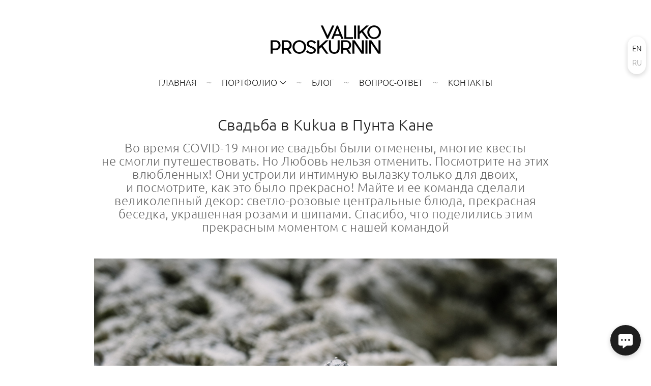

--- FILE ---
content_type: text/html; charset=utf-8
request_url: https://photographerpuntacana.com/ru/kukua-wedding-punta-cana
body_size: 43684
content:
<!DOCTYPE html><html lang="ru"><head><meta charset="utf-8"><meta content="IE=edge" http-equiv="X-UA-Compatible"><meta content="width=1280" name="viewport"><meta content="wfolio" name="owner"><meta content="light" name="color-scheme"><meta name="theme-color" media="(prefers-color-scheme: light)"><meta name="theme-color" media="(prefers-color-scheme: dark)"><link href="https://photographerpuntacana.com/ru/kukua-wedding-punta-cana" rel="canonical"><link href="https://photographerpuntacana.com/ru/kukua-wedding-punta-cana" hreflang="ru" rel="alternate"><link href="https://photographerpuntacana.com/kukua-wedding-punta-cana" hreflang="en" rel="alternate"><title>Свадьба для двоих в Kukua Beach в Пунта Кане</title><meta name="robots" content="follow, index, max-snippet:-1, max-video-preview:-1, max-image-preview:large"><meta content="Небольшая свадьба для двоих в пляжном ресторане Kukua Beach." name="description"><meta property="og:title" content="Свадьба для двоих в Kukua Beach в Пунта Кане"><meta property="og:description" content="Небольшая свадьба для двоих в пляжном ресторане Kukua Beach."><meta property="og:type" content="website"><meta property="og:locale" content="ru"><meta property="og:url" content="https://photographerpuntacana.com/ru/kukua-wedding-punta-cana"><meta property="twitter:domain" content="photographerpuntacana.com"><meta property="twitter:url" content="https://photographerpuntacana.com/ru/kukua-wedding-punta-cana"><meta property="twitter:title" content="Свадьба для двоих в Kukua Beach в Пунта Кане"><meta property="twitter:description" content="Небольшая свадьба для двоих в пляжном ресторане Kukua Beach."><meta property="vk:image" content="https://i.wfolio.com/x/vw6sK5bQa5Fcwe87C_Ouy9fEMYEO3Vmm/MTsPCuI8SXA_GXg5fXeD-Z4Yzl9CwsQg/lTJCkOQ6uk7A5A5KoTdIwNKjaQkn7YCw/dDmJcSruu5RPuuX5PiXWRt-YIZrlVKbm.jpg"><meta property="og:image" content="https://i.wfolio.com/x/2liGxMhJRjilwq8i78-UqZczLd56D3TA/sTnJtdZp03LsDDiOBzLXI-I2h26Bzrzc/hcVqIRMYPtJF8gKxMkrVkskWB7PyVmCT/ktb_Hl5_oK64xZ5FijDGHxUaKV0Pybcs.jpg"><meta name="twitter:image" content="https://i.wfolio.com/x/2liGxMhJRjilwq8i78-UqZczLd56D3TA/sTnJtdZp03LsDDiOBzLXI-I2h26Bzrzc/hcVqIRMYPtJF8gKxMkrVkskWB7PyVmCT/ktb_Hl5_oK64xZ5FijDGHxUaKV0Pybcs.jpg"><meta name="twitter:card" content="summary_large_image"><link href="https://i.wfolio.com/x/fzZscrDVcssx9z7fVx1wVatoGH1SiPhD/sjIIFMHaivdwzRqmzU8kybc2zQCXrN-L/kfmJFMEmEbNmiaUlx2ed5Xx16ceUK2R5/YNxWi2m_dOD0QkRI-UwMEKDJucnbMlZe.png" rel="icon" sizes="48x48" type="image/png"><link href="/favicon.ico" rel="icon" type="image/x-icon"><link href="https://i.wfolio.com/x/nPyk9X8szP5j_Qqbh-YedmQ5zB9l-5jC/n2giKg88XC_zlnwvvxWOtqj6Ki94S45r/7lNda0tRUBgyf1NcfECXe8xNfIBcRbbX/JBGeaIeYPZNeOg9MXrsg7kef8BpqDqSd.png" rel="apple-touch-icon" sizes="180x180"><script>window.domains = ["hwbznrv6awz2.wfolio.pro", "photographerpuntacana.com"];
window.sharingSocialNetworks = ["facebook", "whatsapp", "telegram", "viber"];
window.currentUrl = "https://photographerpuntacana.com/ru/kukua-wedding-punta-cana";
window.previewMode = false;
window.previewDemo = false
window.lazySizesConfig = window.lazySizesConfig || {};
window.lazySizesConfig.init = false;
window.lazySizesConfig.expand = 1000;
window.lazySizesConfig.expFactor = 2.5;
window.locale = {"all":"Все","application":{"site_is_blocked":{"go_to_app":"Перейти к управлению","lost_visitors":"Столько посетителей было на сайте,\u003cbr\u003eпока он заблокирован","lost_visitors_with_count":"%{count} — cтолько посетителей было на сайте, пока он заблокирован","pay":"Оплатить","title":"Сайт не оплачен"}},"branding_html":"Сайт от \u003ca href=\"%{url}\" target=\"_blank\"\u003ewfolio\u003c/a\u003e","card":{"contact_button_label":"Контакты","goto_website":"Перейти на сайт","save":"Сохранить контакт","social_accounts":{"behance":"Behance","facebook":"Facebook","instagram":"Instagram","linkedin":"LinkedIn","max":"MAX","telegram":"Telegram","viber":"Viber","vk":"ВКонтакте","whatsapp":"WhatsApp","youtube":"YouTube"}},"close":"Закрыть","date":{"formats":{"day_month":"%-d %B","long":"%-d %B %Y"}},"defaults":{"card":{"occupation":"Фотограф"},"disk":{"project":{"selections_title":"Отбор фотографий"}},"pages":{"announcement_list":"Истории","contacts":"Контакты","fame":"Отзывы","main":"Главная","no_name":"Без названия","portfolio":"Портфолио","services":"Услуги"}},"disk":{"back":"Назад","blank_folder":"В этой папке нет фотографий.","blocked":{"description":"Превышен лимит в диске","title":"Проект заблокирован"},"carts":{"blank":{"description":"Чтобы купить фотографии, просто добавьте их в корзину. После оплаты водяной знак удалится и вы получите фотографии в исходном качестве.","start":"Начать отбор"},"disabled":{"button":"Контакты","title":"Покупка фотографий была отключена в данном проекте. За дополнительной информацией вы можете обратиться к владельцу проекта:"},"intro":{"close":"Продолжить выбор","description":"Чтобы купить фотографии, просто добавьте их в корзину. После оплаты водяной знак удалится, и вы получите фотографии в исходном качестве.","header":"Покупка цифровых фотографий"},"label":"Корзина","meta":{"amount":"Стоимость","count":"Фотографий","order":"Заказ №%{order_id}","pieces":"шт","stored_till":"Хранится до"},"new":{"close":"Продолжить выбор","contacts":{"description":"Заполните поля для добавления фотографий в корзину","title":"Ваши контакты"},"price":{"description":"Все цены указаны за цифровые фотографии","discount":"скидка %{percent}%","for_many_pieces":"При покупке от %{pieces_count} шт","for_one_piece":"Цена за одну шт","title":"Цена за фотографию"}},"payment_unavailable":{"description":"К сожалению, в настоящий момент оплата недоступна. Пожалуйста, повторите попытку позже.","title":"Оплата недоступна"},"share":{"description":"Чтобы вернуться к этой корзине, скопируйте и сохраните ссылку на нее","title":"Сохранить корзину"},"show":{"buy":"Купить","comment":"Оставить отзыв","download":"Скачать все файлы","paid":{"description":"Ваш заказ оплачен, теперь вы можете скачать фотографии","title":"Спасибо за покупку"},"save_cart":"Сохранить ссылку на корзину","share_cart":"Поделиться ссылкой на заказ","unpaid":{"description":"Оплатите заказ, чтобы скачать фотографии без водяных знаков","title":"Корзина"}},"title":"Корзина"},"comment":{"label":"Отзыв"},"comments":{"new":{"title":"Оставьте отзыв"}},"customer_name_format":{"first_last_name":"Имя и фамилия","last_first_name":"Фамилия и имя","name":"Ваше имя"},"download_disabled":{"description":"Чтобы скачать все файлы одним архивом, скопируйте ссылку, указанную ниже, и откройте ее в вашем браузере на компьютере или телефоне.","header":"Инструкция"},"download":{"file_download_title":"Скачать файл","folder":{"title":"Текущую папку"},"project":{"description":"Все файлы и папки","title":"Весь проект"},"selection":{"description":"Избранные файлы","title":"Избранное"},"title":"Скачать файлы","variants":{"file":"Оригинал","preview":"Для соцсетей"}},"download_files":{"destination":{"desktop":"Мой компьютер","google_drive":"Google Drive","mobile":"Мой телефон","title":"Скачать на","yandex_disk":"Яндекс Диск"},"size":{"original":"Оригинальный размер","preview":"Для соцсетей","title":"Выберите размер"}},"expires_on":"Хранится до %{date}","floating_menu":{"cart":"Корзина","comment":"Отзыв","download":"Скачать","more":"Еще","people":"Люди на фото","photolab":"Печать фото","products":"Услуги","selection":"Избранное","share":"Поделиться"},"login":{"authorize_as_guest":"Войти как гость","authorize_with_password":"Войти как заказчик"},"mobile_menu_modal":{"comment":"Написать отзыв","share":"Поделиться ссылкой"},"not_found":"Срок действия ссылки истёк","order_form":{"cart":{"description":"Проверьте контакты перед покупкой","order_title":"Продажа фотографий","title":"Покупка фотографий"}},"orders":{"description":"Спасибо, мы скоро с вами свяжемся","header":{"free":"Заказ №%{order_id} отправлен","paid":"Заказ №%{order_id} оплачен"},"return":"Вернуться к просмотру"},"password":{"enter":"Войти с паролем заказчика","guest_access":"Смотреть как гость","placeholder":"Введите пароль"},"people":{"index":{"description":"Идёт распознавание лиц.\u003cbr\u003eСписок появится после завершения обработки.","failed_recognize":"Никого не удалось распознать на загруженных фото.","select_person":"Выберите человека, чтобы посмотреть все фото","title":"Люди на фото"},"show":{"description":"%{count} фото с этим человеком","download":"Скачать все файлы","title":"Люди на фото"}},"photolab":{"button":"Перейти в типографию","description":"Вы переходите на сайт типографии-партнера, где вы сможете заказать печатные услуги с фотографиями из вашей галереи","title":"Печатные услуги"},"pieces":{"comments":{"edit":"Редактировать комментарий","new":"Оставьте комментарий"},"downloads":{"ios_modal":{"please_wait":"Нажмите на изображение, чтобы его сохранить. Изображение сохранится в Фото.","save_image":"Нажмите на изображение и удерживайте, чтобы его сохранить. Изображение сохранится в Фото."}},"video":{"gallery":{"download":"Скачать","too_large":"Онлайн-просмотр недоступен для больших видео. Скачайте файл, чтобы посмотреть его."}}},"products":{"description":"Закажите дополнительно","from":"от %{money}","photolab":{"button":"Создать макет","hint":{"fotoproekt":"Перейдите на сайт типографии «ФОТОпроект», чтобы сделать макет с вашими фотографиями:","print_rhinodesign":"Перейдите на сайт фотолаборатории «Print RHINODESIGN», чтобы сделать макет с вашими фотографиями:","rhinodesign":"Перейдите на сайт фотолаборатории «RHINODESIGN», чтобы сделать макет с вашими фотографиями:","yarkiy":"Перейдите на сайт типографии «Яркий Фотомаркет», чтобы сделать макет с вашими фотографиями:"},"label":"Печать фото","title":"Печать ваших фотографий"},"shop":{"label":"Услуги"},"title":"Специальные предложения"},"project_error":{"description":"Свяжитесь с владельцем для устранения ошибок","link":"Контакты","title":"Проект не отображается"},"save":"Сохранить","selection":{"blank":"В избранном нет файлов, начните выбирать прямо сейчас","commented_warning":{"cancel":"Отменить","confirm":"Убрать из избранного","description":"Если убрать файл из избранного, то комментарий будет удален.","header":"Предупреждение"},"edit":{"description":"Отбор уже завершен, но вы можете внести изменения в форму","title":"Внести изменения"},"finish":{"description":"После завершения отбора вы не сможете вносить изменения в Избранное. Владелец галереи получит уведомление о вашем выборе.","title":"Завершить отбор"},"finished":"Отбор завершен","finished_warning":{"button":"Контакты","description":"Для редактирования Избранного, пожалуйста, свяжитесь со мной.","header":"Вы уже завершили отбор"},"label":"Избранное","limit_exceeded":{"close":"Понятно","description":"Вы можете добавить в избранное только %{count}","header":"Предупреждение"},"logout":"Выход","new":{"description":"Заполните поля, чтобы сохранить список","login":"Или войдите в существующий список","submit":"Продолжить"},"pieces_limit":"Доступно для отбора: %{limit}","share":{"description":"Скопируйте ссылку на список избранного и возвращайтесь к нему в любое время и с любого устройства","title":"Ссылка на список избранного"},"show":{"description":"Чтобы вернуться к выбранным файлам позже, скопируйте и сохраните ссылку.","success":{"title":"Список создан"},"title":"Ссылка для входа"},"start":"Начать отбор","storefront":{"button":"Добавить в корзину","title":"Списки избранного были отключены в данном проекте. Вы можете добавить отобранные файлы в корзину для их покупки."},"title":"Избранное","update":"Переименовать","view_gallery":"Перейти в галерею"},"share":{"label":"Поделиться"},"snackbar":{"added_to_cart":"Добавлено в \u003ca href=\"%{link}\" data-turbo=\"true\" data-role=\"cart-link\"\u003eКорзину\u003c/a\u003e","added_to_selection":"Добавлено в \u003ca href=\"%{link}\" data-turbo=\"true\" data-role=\"selection-url\"\u003eИзбранное\u003c/a\u003e","changes_saved":"Изменения сохранены","comment_saved":"Комментарий сохранен","comment_sent":"Отзыв отправлен","selection_finished":"Отбор завершен"}},"download":"Скачать","email":"Email","enter_email":"Введите адрес электронной почты","enter_otp":"Введите пароль из письма","enter_password":"Введите пароль для доступа к этой странице","fame":{"add_avatar":"Выбрать фото","author_avatar":"Фотография","author_name":"Ваше имя","comment_submitted":"Ваш отзыв успешно отправлен! Он будет опубликован после модерации.","content":"Ваш отзыв","hint":"Минимальная длина отзыва — %{minlength} символов","leave_comment":"Оставить отзыв","no_comments":"Отзывов пока нет, ваш будет первым!","social_url":"Ссылка на соцсеть (необязательно)","title":"Написать отзыв"},"fix_errors":"Пожалуйста, исправьте следующие ошибки:","gallery":{"cart":"В корзину","close":"Закрыть (Esc)","fullscreen":"В полный экран","next":"Следующий слайд (стрелка вправо)","prev":"Предыдущий слайд (стрелка влево)","selection":"Добавить в избранное","share":"Поделиться","zoom":"Увеличить/уменьшить"},"generic_error":"Что-то пошло не так","legal":{"i_accept_legals":"Я даю согласие на обработку персональных данных и соглашаюсь с условиями:","i_accept_privacy":"Я даю согласие на обработку персональных данных в соответствии с условиями \u003ca href=\"%{privacy_url}\" target=\"_blank\"\u003eполитики конфиденциальности\u003c/a\u003e.","i_accept_terms":"Я принимаю условия \u003ca href=\"%{terms_url}\" target=\"_blank\"\u003eоферты\u003c/a\u003e.","legal_privacy":"Политика конфиденциальности","legal_terms":"Оферта"},"login":"Войти","menu":"Меню","message_submitted":"Ваше сообщение успешно отправлено!","more":"Ещё","order":{"fields":{"comment":"Комментарий","email":"Email","name":"Ваше имя","phone":"Номер телефона"},"form":{"checkout":"Перейти к оплате","order":"Заказать","pay_with":"Оплата через %{payment_method}","sold_out":"Товар закончился"},"methods":{"bepaid":"BePaid","debug":"Тестовая оплата","debug_failed":"Оплата с отменой","freedompay":"Freedom Pay","liqpay":"Liqpay","mercadopago":"Mercado Pago","paypal":"PayPal","prodamus":"Prodamus","robokassa":"Робокасса","robokassa_kz":"Робокасса (KZ)","stripe":"Stripe","tinkoff":"Т-Банк","yookassa":"ЮКасса"},"success":{"close":"Закрыть","title":"Заявка отправлена"}},"otp_description":"Для доступа к странице проверьте почту (%{email}) и введите пароль, указанный в письме:","pages":{"legal_privacy":{"title":"Политика обработки персональных данных"},"legal_terms":{"title":"Оферта"},"not_found":{"back":"Вернуться на главную","message":"Неправильно набран адрес или такой страницы на сайте больше не существует.","title":"Страница не найдена"}},"plurals":{"files":{"one":"%{count} файл","few":"%{count} файла","many":"%{count} файлов","other":"%{count} файлов"}},"product":{"inactive":"Товар недоступен","order":"Оформить заказ"},"search":"Поиск","sections":{"inline_page":{"more":"Смотреть еще"}},"share":{"back":"Вернуться к сайту","button":"Поделиться ссылкой","copied":"Скопировано!","copy":"Скопировать","copy_link":"Скопировать ссылку","social_buttons":"Или отправьте через социальные сети","success":"Ссылка скопирована"},"shared":{"tracking":{"content":"На сайте используются файлы cookie. Продолжая просмотр сайта, вы разрешаете их использование. %{suffix}","okay":"Понятно","privacy_policy":"Политика конфиденциальности"}},"submit":"Отправить","submit_disabled":"Отправка…","tags":"Теги","transient_error":{"tell_owner":"При регулярном повторении ошибки сообщите владельцу сайта.","title":"Произошла техническая ошибка. Приносим извинения за временные неудобства.","try_reload":"Попробуйте обновить страницу через некоторое время."},"view":"Посмотреть галерею"};
window.siteId = "jDryR0e1";
window.currentItemsIds = [435898,180480,304156];
window.trackingEnabled = true;window.eventTrackerURL = "https://track.wfolio.com/api/event";
window.eventTrackerExternalIdentifier = "photographerpuntacana.com";
</script><link href="https://fonts.gstatic.com" rel="preconnect" crossorigin="anonymous"><style>/* cyrillic-ext */
@font-face {
  font-family: "Ubuntu Light";
  font-style: italic;
  font-weight: 400;
  src: url("https://fonts.gstatic.com/s/ubuntu/v20/4iCp6KVjbNBYlgoKejZftVyCN4Ffgg.woff2") format("woff2");
  unicode-range: U+0460-052F, U+1C80-1C88, U+20B4, U+2DE0-2DFF, U+A640-A69F, U+FE2E-FE2F;
}
/* cyrillic */
@font-face {
  font-family: "Ubuntu Light";
  font-style: italic;
  font-weight: 400;
  src: url("https://fonts.gstatic.com/s/ubuntu/v20/4iCp6KVjbNBYlgoKejZftVyLN4Ffgg.woff2") format("woff2");
  unicode-range: U+0301, U+0400-045F, U+0490-0491, U+04B0-04B1, U+2116;
}
/* greek-ext */
@font-face {
  font-family: "Ubuntu Light";
  font-style: italic;
  font-weight: 400;
  src: url("https://fonts.gstatic.com/s/ubuntu/v20/4iCp6KVjbNBYlgoKejZftVyDN4Ffgg.woff2") format("woff2");
  unicode-range: U+1F00-1FFF;
}
/* greek */
@font-face {
  font-family: "Ubuntu Light";
  font-style: italic;
  font-weight: 400;
  src: url("https://fonts.gstatic.com/s/ubuntu/v20/4iCp6KVjbNBYlgoKejZftVyMN4Ffgg.woff2") format("woff2");
  unicode-range: U+0370-03FF;
}
/* latin-ext */
@font-face {
  font-family: "Ubuntu Light";
  font-style: italic;
  font-weight: 400;
  src: url("https://fonts.gstatic.com/s/ubuntu/v20/4iCp6KVjbNBYlgoKejZftVyBN4Ffgg.woff2") format("woff2");
  unicode-range: U+0100-024F, U+0259, U+1E00-1EFF, U+2020, U+20A0-20AB, U+20AD-20CF, U+2113, U+2C60-2C7F, U+A720-A7FF;
}
/* latin */
@font-face {
  font-family: "Ubuntu Light";
  font-style: italic;
  font-weight: 400;
  src: url("https://fonts.gstatic.com/s/ubuntu/v20/4iCp6KVjbNBYlgoKejZftVyPN4E.woff2") format("woff2");
  unicode-range: U+0000-00FF, U+0131, U+0152-0153, U+02BB-02BC, U+02C6, U+02DA, U+02DC, U+2000-206F, U+2074, U+20AC, U+2122, U+2191, U+2193, U+2212, U+2215, U+FEFF, U+FFFD;
}
/* cyrillic-ext */
@font-face {
  font-family: "Ubuntu Light";
  font-style: italic;
  font-weight: 700;
  src: url("https://fonts.gstatic.com/s/ubuntu/v20/4iCp6KVjbNBYlgoKejZPslyCN4Ffgg.woff2") format("woff2");
  unicode-range: U+0460-052F, U+1C80-1C88, U+20B4, U+2DE0-2DFF, U+A640-A69F, U+FE2E-FE2F;
}
/* cyrillic */
@font-face {
  font-family: "Ubuntu Light";
  font-style: italic;
  font-weight: 700;
  src: url("https://fonts.gstatic.com/s/ubuntu/v20/4iCp6KVjbNBYlgoKejZPslyLN4Ffgg.woff2") format("woff2");
  unicode-range: U+0301, U+0400-045F, U+0490-0491, U+04B0-04B1, U+2116;
}
/* greek-ext */
@font-face {
  font-family: "Ubuntu Light";
  font-style: italic;
  font-weight: 700;
  src: url("https://fonts.gstatic.com/s/ubuntu/v20/4iCp6KVjbNBYlgoKejZPslyDN4Ffgg.woff2") format("woff2");
  unicode-range: U+1F00-1FFF;
}
/* greek */
@font-face {
  font-family: "Ubuntu Light";
  font-style: italic;
  font-weight: 700;
  src: url("https://fonts.gstatic.com/s/ubuntu/v20/4iCp6KVjbNBYlgoKejZPslyMN4Ffgg.woff2") format("woff2");
  unicode-range: U+0370-03FF;
}
/* latin-ext */
@font-face {
  font-family: "Ubuntu Light";
  font-style: italic;
  font-weight: 700;
  src: url("https://fonts.gstatic.com/s/ubuntu/v20/4iCp6KVjbNBYlgoKejZPslyBN4Ffgg.woff2") format("woff2");
  unicode-range: U+0100-024F, U+0259, U+1E00-1EFF, U+2020, U+20A0-20AB, U+20AD-20CF, U+2113, U+2C60-2C7F, U+A720-A7FF;
}
/* latin */
@font-face {
  font-family: "Ubuntu Light";
  font-style: italic;
  font-weight: 700;
  src: url("https://fonts.gstatic.com/s/ubuntu/v20/4iCp6KVjbNBYlgoKejZPslyPN4E.woff2") format("woff2");
  unicode-range: U+0000-00FF, U+0131, U+0152-0153, U+02BB-02BC, U+02C6, U+02DA, U+02DC, U+2000-206F, U+2074, U+20AC, U+2122, U+2191, U+2193, U+2212, U+2215, U+FEFF, U+FFFD;
}
/* cyrillic-ext */
@font-face {
  font-family: "Ubuntu Light";
  font-style: normal;
  font-weight: 400;
  src: url("https://fonts.gstatic.com/s/ubuntu/v20/4iCv6KVjbNBYlgoC1CzjvWyNL4U.woff2") format("woff2");
  unicode-range: U+0460-052F, U+1C80-1C88, U+20B4, U+2DE0-2DFF, U+A640-A69F, U+FE2E-FE2F;
}
/* cyrillic */
@font-face {
  font-family: "Ubuntu Light";
  font-style: normal;
  font-weight: 400;
  src: url("https://fonts.gstatic.com/s/ubuntu/v20/4iCv6KVjbNBYlgoC1CzjtGyNL4U.woff2") format("woff2");
  unicode-range: U+0301, U+0400-045F, U+0490-0491, U+04B0-04B1, U+2116;
}
/* greek-ext */
@font-face {
  font-family: "Ubuntu Light";
  font-style: normal;
  font-weight: 400;
  src: url("https://fonts.gstatic.com/s/ubuntu/v20/4iCv6KVjbNBYlgoC1CzjvGyNL4U.woff2") format("woff2");
  unicode-range: U+1F00-1FFF;
}
/* greek */
@font-face {
  font-family: "Ubuntu Light";
  font-style: normal;
  font-weight: 400;
  src: url("https://fonts.gstatic.com/s/ubuntu/v20/4iCv6KVjbNBYlgoC1Czjs2yNL4U.woff2") format("woff2");
  unicode-range: U+0370-03FF;
}
/* latin-ext */
@font-face {
  font-family: "Ubuntu Light";
  font-style: normal;
  font-weight: 400;
  src: url("https://fonts.gstatic.com/s/ubuntu/v20/4iCv6KVjbNBYlgoC1CzjvmyNL4U.woff2") format("woff2");
  unicode-range: U+0100-024F, U+0259, U+1E00-1EFF, U+2020, U+20A0-20AB, U+20AD-20CF, U+2113, U+2C60-2C7F, U+A720-A7FF;
}
/* latin */
@font-face {
  font-family: "Ubuntu Light";
  font-style: normal;
  font-weight: 400;
  src: url("https://fonts.gstatic.com/s/ubuntu/v20/4iCv6KVjbNBYlgoC1CzjsGyN.woff2") format("woff2");
  unicode-range: U+0000-00FF, U+0131, U+0152-0153, U+02BB-02BC, U+02C6, U+02DA, U+02DC, U+2000-206F, U+2074, U+20AC, U+2122, U+2191, U+2193, U+2212, U+2215, U+FEFF, U+FFFD;
}
/* cyrillic-ext */
@font-face {
  font-family: "Ubuntu Light";
  font-style: normal;
  font-weight: 700;
  src: url("https://fonts.gstatic.com/s/ubuntu/v20/4iCv6KVjbNBYlgoCxCvjvWyNL4U.woff2") format("woff2");
  unicode-range: U+0460-052F, U+1C80-1C88, U+20B4, U+2DE0-2DFF, U+A640-A69F, U+FE2E-FE2F;
}
/* cyrillic */
@font-face {
  font-family: "Ubuntu Light";
  font-style: normal;
  font-weight: 700;
  src: url("https://fonts.gstatic.com/s/ubuntu/v20/4iCv6KVjbNBYlgoCxCvjtGyNL4U.woff2") format("woff2");
  unicode-range: U+0301, U+0400-045F, U+0490-0491, U+04B0-04B1, U+2116;
}
/* greek-ext */
@font-face {
  font-family: "Ubuntu Light";
  font-style: normal;
  font-weight: 700;
  src: url("https://fonts.gstatic.com/s/ubuntu/v20/4iCv6KVjbNBYlgoCxCvjvGyNL4U.woff2") format("woff2");
  unicode-range: U+1F00-1FFF;
}
/* greek */
@font-face {
  font-family: "Ubuntu Light";
  font-style: normal;
  font-weight: 700;
  src: url("https://fonts.gstatic.com/s/ubuntu/v20/4iCv6KVjbNBYlgoCxCvjs2yNL4U.woff2") format("woff2");
  unicode-range: U+0370-03FF;
}
/* latin-ext */
@font-face {
  font-family: "Ubuntu Light";
  font-style: normal;
  font-weight: 700;
  src: url("https://fonts.gstatic.com/s/ubuntu/v20/4iCv6KVjbNBYlgoCxCvjvmyNL4U.woff2") format("woff2");
  unicode-range: U+0100-024F, U+0259, U+1E00-1EFF, U+2020, U+20A0-20AB, U+20AD-20CF, U+2113, U+2C60-2C7F, U+A720-A7FF;
}
/* latin */
@font-face {
  font-family: "Ubuntu Light";
  font-style: normal;
  font-weight: 700;
  src: url("https://fonts.gstatic.com/s/ubuntu/v20/4iCv6KVjbNBYlgoCxCvjsGyN.woff2") format("woff2");
  unicode-range: U+0000-00FF, U+0131, U+0152-0153, U+02BB-02BC, U+02C6, U+02DA, U+02DC, U+2000-206F, U+2074, U+20AC, U+2122, U+2191, U+2193, U+2212, U+2215, U+FEFF, U+FFFD;
}
</style><style>body {
  font-family: 'Ubuntu Light', sans-serif;
  font-weight: normal;
}
h1, h2, h3 {
  font-family: 'Ubuntu Light', sans-serif;
  font-weight: normal;
}
</style><style>/*! normalize.css v4.1.1 | MIT License | github.com/necolas/normalize.css */html{font-family:sans-serif;-ms-text-size-adjust:100%;-webkit-text-size-adjust:100%}body{margin:0}article,aside,details,figcaption,figure,footer,header,main,menu,nav,section,summary{display:block}audio,canvas,progress,video{display:inline-block}audio:not([controls]){display:none;height:0}progress{vertical-align:baseline}template,[hidden]{display:none}a{background-color:transparent;-webkit-text-decoration-skip:objects}a:active,a:hover{outline-width:0}abbr[title]{border-bottom:none;text-decoration:underline;-webkit-text-decoration:underline dotted;text-decoration:underline dotted}b,strong{font-weight:inherit}b,strong{font-weight:bolder}dfn{font-style:italic}h1{font-size:2em;margin:0.67em 0}mark{background-color:#ff0;color:#000}small{font-size:80%}sub,sup{font-size:75%;line-height:0;position:relative;vertical-align:baseline}sub{bottom:-0.25em}sup{top:-0.5em}img{border-style:none}svg:not(:root){overflow:hidden}code,kbd,pre,samp{font-family:monospace, monospace;font-size:1em}figure{margin:1em 40px}hr{box-sizing:content-box;height:0;overflow:visible}button,input,select,textarea{font:inherit;margin:0}optgroup{font-weight:bold}button,input{overflow:visible}button,select{text-transform:none}button,html [type="button"],[type="reset"],[type="submit"]{-webkit-appearance:button}button::-moz-focus-inner,[type="button"]::-moz-focus-inner,[type="reset"]::-moz-focus-inner,[type="submit"]::-moz-focus-inner{border-style:none;padding:0}button:-moz-focusring,[type="button"]:-moz-focusring,[type="reset"]:-moz-focusring,[type="submit"]:-moz-focusring{outline:1px dotted ButtonText}fieldset{border:1px solid #c0c0c0;margin:0 2px;padding:0.35em 0.625em 0.75em}legend{box-sizing:border-box;color:inherit;display:table;max-width:100%;padding:0;white-space:normal}textarea{overflow:auto}[type="checkbox"],[type="radio"]{box-sizing:border-box;padding:0}[type="number"]::-webkit-inner-spin-button,[type="number"]::-webkit-outer-spin-button{height:auto}[type="search"]{-webkit-appearance:textfield;outline-offset:-2px}[type="search"]::-webkit-search-cancel-button,[type="search"]::-webkit-search-decoration{-webkit-appearance:none}::-webkit-input-placeholder{color:inherit;opacity:0.54}::-webkit-file-upload-button{-webkit-appearance:button;font:inherit}.row{display:flex;flex-wrap:wrap;width:auto;min-width:0}.row::after{content:"";display:table;clear:both}.row [class^="col-"]{display:flex;flex-direction:column;justify-content:space-between;min-height:1px}.row .col-sm-1{width:8.3333333333%}.row .col-sm-2{width:16.6666666667%}.row .col-sm-3{width:25%}.row .col-sm-4{width:33.3333333333%}.row .col-sm-5{width:41.6666666667%}.row .col-sm-6{width:50%}.row .col-sm-7{width:58.3333333333%}.row .col-sm-8{width:66.6666666667%}.row .col-sm-9{width:75%}.row .col-sm-10{width:83.3333333333%}.row .col-sm-11{width:91.6666666667%}.row .col-sm-12{width:100%}@media (min-width: 769px){.row .col-md-1{width:8.3333333333%}.row .col-md-offset-1{margin-left:8.3333333333%}}@media (min-width: 769px){.row .col-md-2{width:16.6666666667%}.row .col-md-offset-2{margin-left:16.6666666667%}}@media (min-width: 769px){.row .col-md-3{width:25%}.row .col-md-offset-3{margin-left:25%}}@media (min-width: 769px){.row .col-md-4{width:33.3333333333%}.row .col-md-offset-4{margin-left:33.3333333333%}}@media (min-width: 769px){.row .col-md-5{width:41.6666666667%}.row .col-md-offset-5{margin-left:41.6666666667%}}@media (min-width: 769px){.row .col-md-6{width:50%}.row .col-md-offset-6{margin-left:50%}}@media (min-width: 769px){.row .col-md-7{width:58.3333333333%}.row .col-md-offset-7{margin-left:58.3333333333%}}@media (min-width: 769px){.row .col-md-8{width:66.6666666667%}.row .col-md-offset-8{margin-left:66.6666666667%}}@media (min-width: 769px){.row .col-md-9{width:75%}.row .col-md-offset-9{margin-left:75%}}@media (min-width: 769px){.row .col-md-10{width:83.3333333333%}.row .col-md-offset-10{margin-left:83.3333333333%}}@media (min-width: 769px){.row .col-md-11{width:91.6666666667%}.row .col-md-offset-11{margin-left:91.6666666667%}}@media (min-width: 769px){.row .col-md-12{width:100%}.row .col-md-offset-12{margin-left:100%}}@media (min-width: 961px){.row .col-lg-1{width:8.3333333333%}.row .col-lg-offset-1{margin-left:8.3333333333%}}@media (min-width: 961px){.row .col-lg-2{width:16.6666666667%}.row .col-lg-offset-2{margin-left:16.6666666667%}}@media (min-width: 961px){.row .col-lg-3{width:25%}.row .col-lg-offset-3{margin-left:25%}}@media (min-width: 961px){.row .col-lg-4{width:33.3333333333%}.row .col-lg-offset-4{margin-left:33.3333333333%}}@media (min-width: 961px){.row .col-lg-5{width:41.6666666667%}.row .col-lg-offset-5{margin-left:41.6666666667%}}@media (min-width: 961px){.row .col-lg-6{width:50%}.row .col-lg-offset-6{margin-left:50%}}@media (min-width: 961px){.row .col-lg-7{width:58.3333333333%}.row .col-lg-offset-7{margin-left:58.3333333333%}}@media (min-width: 961px){.row .col-lg-8{width:66.6666666667%}.row .col-lg-offset-8{margin-left:66.6666666667%}}@media (min-width: 961px){.row .col-lg-9{width:75%}.row .col-lg-offset-9{margin-left:75%}}@media (min-width: 961px){.row .col-lg-10{width:83.3333333333%}.row .col-lg-offset-10{margin-left:83.3333333333%}}@media (min-width: 961px){.row .col-lg-11{width:91.6666666667%}.row .col-lg-offset-11{margin-left:91.6666666667%}}@media (min-width: 961px){.row .col-lg-12{width:100%}.row .col-lg-offset-12{margin-left:100%}}:root{--color-bg: #ffffff;--color-bg--rgb: 255, 255, 255;--color-bg-hover: #f7f7f7;--color-bg-hover--rgb: 247, 247, 247;--color-text: #1e1e1e;--color-text--rgb: 30, 30, 30;--color-text-hover: #1e1e1e;--color-text-hover--rgb: 30, 30, 30;--color-header: #1e1e1e;--color-header--rgb: 30, 30, 30;--color-link: #656565;--color-link--rgb: 101, 101, 101;--color-border: #1e1e1e40;--color-border--rgb: 30, 30, 30;--color-border-bright: #1e1e1e80;--color-border-bright--rgb: 30, 30, 30;--color-button-bg: #1e1e1e;--color-button-bg--rgb: 30, 30, 30;--color-button-bg-hover: #656565;--color-button-bg-hover--rgb: 101, 101, 101;--color-button-text: #ffffff;--color-button-text--rgb: 255, 255, 255;--color-button-text-hover: #ffffff;--color-button-text-hover--rgb: 255, 255, 255;--color-button-outline: #1e1e1e;--color-button-outline--rgb: 30, 30, 30;--color-button-outline-bg-hover: #1e1e1e;--color-button-outline-bg-hover--rgb: 30, 30, 30;--color-button-outline-text-hover: #ffffff;--color-button-outline-text-hover--rgb: 255, 255, 255;--color-form-bg: #1e1e1e0d;--color-form-bg--rgb: 30, 30, 30;--color-form-placeholder: #1e1e1e66;--color-form-placeholder--rgb: 30, 30, 30;--color-accent-bg: #f7f7f7;--color-accent-bg--rgb: 247, 247, 247;--color-accent-bg-hover: #ffffff;--color-accent-bg-hover--rgb: 255, 255, 255;--color-accent-text: #1e1e1e;--color-accent-text--rgb: 30, 30, 30;--color-accent-text-hover: #1e1e1e;--color-accent-text-hover--rgb: 30, 30, 30;--color-accent-header: #1e1e1e;--color-accent-header--rgb: 30, 30, 30;--color-accent-link: #656565;--color-accent-link--rgb: 101, 101, 101;--color-accent-border: #1e1e1e40;--color-accent-border--rgb: 30, 30, 30;--color-accent-border-bright: #1e1e1e80;--color-accent-border-bright--rgb: 30, 30, 30;--color-accent-button-bg: #1e1e1e;--color-accent-button-bg--rgb: 30, 30, 30;--color-accent-button-bg-hover: #656565;--color-accent-button-bg-hover--rgb: 101, 101, 101;--color-accent-button-text: #ffffff;--color-accent-button-text--rgb: 255, 255, 255;--color-accent-button-text-hover: #ffffff;--color-accent-button-text-hover--rgb: 255, 255, 255;--color-accent-button-outline: #1e1e1e;--color-accent-button-outline--rgb: 30, 30, 30;--color-accent-button-outline-bg-hover: #1e1e1e;--color-accent-button-outline-bg-hover--rgb: 30, 30, 30;--color-accent-button-outline-text-hover: #ffffff;--color-accent-button-outline-text-hover--rgb: 255, 255, 255;--color-accent-form-bg: #ffffff;--color-accent-form-bg--rgb: 255, 255, 255;--color-accent-form-placeholder: #1e1e1e66;--color-accent-form-placeholder--rgb: 30, 30, 30;--color-contrast-bg: #1e1e1e;--color-contrast-bg--rgb: 30, 30, 30;--color-contrast-bg-hover: #ffffff1a;--color-contrast-bg-hover--rgb: 255, 255, 255;--color-contrast-text: #ffffff;--color-contrast-text--rgb: 255, 255, 255;--color-contrast-text-hover: #ffffff;--color-contrast-text-hover--rgb: 255, 255, 255;--color-contrast-header: #ffffff;--color-contrast-header--rgb: 255, 255, 255;--color-contrast-link: #c6c6c6;--color-contrast-link--rgb: 198, 198, 198;--color-contrast-border: #ffffff40;--color-contrast-border--rgb: 255, 255, 255;--color-contrast-border-bright: #ffffff80;--color-contrast-border-bright--rgb: 255, 255, 255;--color-contrast-button-bg: #ffffff;--color-contrast-button-bg--rgb: 255, 255, 255;--color-contrast-button-bg-hover: #c6c6c6;--color-contrast-button-bg-hover--rgb: 198, 198, 198;--color-contrast-button-text: #1e1e1e;--color-contrast-button-text--rgb: 30, 30, 30;--color-contrast-button-text-hover: #1e1e1e;--color-contrast-button-text-hover--rgb: 30, 30, 30;--color-contrast-button-outline: #ffffff;--color-contrast-button-outline--rgb: 255, 255, 255;--color-contrast-button-outline-bg-hover: #ffffff;--color-contrast-button-outline-bg-hover--rgb: 255, 255, 255;--color-contrast-button-outline-text-hover: #1e1e1e;--color-contrast-button-outline-text-hover--rgb: 30, 30, 30;--color-contrast-form-bg: #ffffff1a;--color-contrast-form-bg--rgb: 255, 255, 255;--color-contrast-form-placeholder: #ffffff66;--color-contrast-form-placeholder--rgb: 255, 255, 255;--color-contrast-menu-text-hover: #c6c6c6;--color-contrast-menu-text-hover--rgb: 198, 198, 198}body[color-scheme="light"]{--color-bg: #ffffff;--color-bg--rgb: 255, 255, 255;--color-bg-hover: #f7f7f7;--color-bg-hover--rgb: 247, 247, 247;--color-text: #1e1e1e;--color-text--rgb: 30, 30, 30;--color-text-hover: #1e1e1e;--color-text-hover--rgb: 30, 30, 30;--color-header: #1e1e1e;--color-header--rgb: 30, 30, 30;--color-link: #656565;--color-link--rgb: 101, 101, 101;--color-border: #1e1e1e40;--color-border--rgb: 30, 30, 30;--color-border-bright: #1e1e1e80;--color-border-bright--rgb: 30, 30, 30;--color-button-bg: #1e1e1e;--color-button-bg--rgb: 30, 30, 30;--color-button-bg-hover: #656565;--color-button-bg-hover--rgb: 101, 101, 101;--color-button-text: #ffffff;--color-button-text--rgb: 255, 255, 255;--color-button-text-hover: #ffffff;--color-button-text-hover--rgb: 255, 255, 255;--color-button-outline: #1e1e1e;--color-button-outline--rgb: 30, 30, 30;--color-button-outline-bg-hover: #1e1e1e;--color-button-outline-bg-hover--rgb: 30, 30, 30;--color-button-outline-text-hover: #ffffff;--color-button-outline-text-hover--rgb: 255, 255, 255;--color-form-bg: #1e1e1e0d;--color-form-bg--rgb: 30, 30, 30;--color-form-placeholder: #1e1e1e66;--color-form-placeholder--rgb: 30, 30, 30;--color-accent-bg: #f7f7f7;--color-accent-bg--rgb: 247, 247, 247;--color-accent-bg-hover: #ffffff;--color-accent-bg-hover--rgb: 255, 255, 255;--color-accent-text: #1e1e1e;--color-accent-text--rgb: 30, 30, 30;--color-accent-text-hover: #1e1e1e;--color-accent-text-hover--rgb: 30, 30, 30;--color-accent-header: #1e1e1e;--color-accent-header--rgb: 30, 30, 30;--color-accent-link: #656565;--color-accent-link--rgb: 101, 101, 101;--color-accent-border: #1e1e1e40;--color-accent-border--rgb: 30, 30, 30;--color-accent-border-bright: #1e1e1e80;--color-accent-border-bright--rgb: 30, 30, 30;--color-accent-button-bg: #1e1e1e;--color-accent-button-bg--rgb: 30, 30, 30;--color-accent-button-bg-hover: #656565;--color-accent-button-bg-hover--rgb: 101, 101, 101;--color-accent-button-text: #ffffff;--color-accent-button-text--rgb: 255, 255, 255;--color-accent-button-text-hover: #ffffff;--color-accent-button-text-hover--rgb: 255, 255, 255;--color-accent-button-outline: #1e1e1e;--color-accent-button-outline--rgb: 30, 30, 30;--color-accent-button-outline-bg-hover: #1e1e1e;--color-accent-button-outline-bg-hover--rgb: 30, 30, 30;--color-accent-button-outline-text-hover: #ffffff;--color-accent-button-outline-text-hover--rgb: 255, 255, 255;--color-accent-form-bg: #ffffff;--color-accent-form-bg--rgb: 255, 255, 255;--color-accent-form-placeholder: #1e1e1e66;--color-accent-form-placeholder--rgb: 30, 30, 30;--color-contrast-bg: #1e1e1e;--color-contrast-bg--rgb: 30, 30, 30;--color-contrast-bg-hover: #ffffff1a;--color-contrast-bg-hover--rgb: 255, 255, 255;--color-contrast-text: #ffffff;--color-contrast-text--rgb: 255, 255, 255;--color-contrast-text-hover: #ffffff;--color-contrast-text-hover--rgb: 255, 255, 255;--color-contrast-header: #ffffff;--color-contrast-header--rgb: 255, 255, 255;--color-contrast-link: #c6c6c6;--color-contrast-link--rgb: 198, 198, 198;--color-contrast-border: #ffffff40;--color-contrast-border--rgb: 255, 255, 255;--color-contrast-border-bright: #ffffff80;--color-contrast-border-bright--rgb: 255, 255, 255;--color-contrast-button-bg: #ffffff;--color-contrast-button-bg--rgb: 255, 255, 255;--color-contrast-button-bg-hover: #c6c6c6;--color-contrast-button-bg-hover--rgb: 198, 198, 198;--color-contrast-button-text: #1e1e1e;--color-contrast-button-text--rgb: 30, 30, 30;--color-contrast-button-text-hover: #1e1e1e;--color-contrast-button-text-hover--rgb: 30, 30, 30;--color-contrast-button-outline: #ffffff;--color-contrast-button-outline--rgb: 255, 255, 255;--color-contrast-button-outline-bg-hover: #ffffff;--color-contrast-button-outline-bg-hover--rgb: 255, 255, 255;--color-contrast-button-outline-text-hover: #1e1e1e;--color-contrast-button-outline-text-hover--rgb: 30, 30, 30;--color-contrast-form-bg: #ffffff1a;--color-contrast-form-bg--rgb: 255, 255, 255;--color-contrast-form-placeholder: #ffffff66;--color-contrast-form-placeholder--rgb: 255, 255, 255;--color-contrast-menu-text-hover: #c6c6c6;--color-contrast-menu-text-hover--rgb: 198, 198, 198}:root{color-scheme:light dark}body{--color-text-muted: rgba(var(--color-text--rgb), 0.75);--color-text-light: rgba(var(--color-text--rgb), 0.4);--color-subheader: var(--color-header);--color-accent-subheader: var(--color-accent-header);--color-contrast-subheader: var(--color-contrast-header);--color-menu-bg: var(--color-bg);--color-menu-text: var(--color-text);--color-menu-text-muted: rgba(var(--color-text--rgb), 0.6);--color-menu-separator: rgba(var(--color-text--rgb), 0.5);--color-menu-text-hover: var(--color-menu-text-muted);--color-form-text: var(--color-text);--color-form-success-bg: rgba(108,155,142,0.2);--color-form-error-bg: rgba(195,157,59,0.2);--color-form-underline: var(--color-border);--color-checkbox-bg: var(--color-button-bg);--color-checkbox-text: var(--color-button-text)}body.-menu-accent{--color-menu-bg: var(--color-accent-bg);--color-menu-text: var(--color-accent-text);--color-menu-text-muted: rgba(var(--color-accent-text--rgb), 0.6);--color-menu-separator: rgba(var(--color-accent-text--rgb), 0.5)}body.-menu-contrast{--color-menu-bg: var(--color-contrast-bg);--color-menu-text: var(--color-contrast-text);--color-menu-text-hover: var(--color-contrast-menu-text-hover);--color-menu-text-muted: rgba(var(--color-contrast-text--rgb), 0.6);--color-menu-separator: rgba(var(--color-contrast-text--rgb), 0.5)}body.-accent-headers{--color-header: var(--color-accent-link);--color-subheader: var(--color-accent-link);--color-accent-header: var(--color-accent-link);--color-accent-subheader: var(--color-accent-link)}body.-accented{--color-subheader: var(--color-link);--color-accent-subheader: var(--color-accent-link);--color-contrast-subheader: var(--color-contrast-link)}body.-color-scheme:not(.-accented){--color-button-outline: var(--color-text);--color-accent-button-outline: var(--color-accent-text);--color-contrast-button-outline: var(--color-contrast-text)}.sections-container.-background-image{--color-bg: #000;--color-border: #fff;--color-text: #fff;--color-text--rgb: 255,255,255;--color-header: #fff;--color-subheader: #fff;--color-link: #fff;--color-button-text: #000;--color-button-bg: var(--color-header);--color-button-outline: var(--color-header);--color-button-outline-bg-hover: var(--color-header);--color-button-outline-text-hover: var(--color-button-text);--color-form-bg: rgba(var(--color-text--rgb), 0.1);--color-form-underline: var(--color-border);--color-form-placeholder: rgba(var(--color-text--rgb), 0.4);--color-checkbox-bg: var(--color-button-bg);--color-checkbox-text: var(--color-button-text)}.sections-container.-background-accent{--color-bg: var(--color-accent-bg);--color-bg-hover: var(--color-accent-bg-hover);--color-text: var(--color-accent-text);--color-text--rgb: var(--color-accent-text--rgb);--color-text-hover: var(--color-accent-text-hover);--color-text-muted: rgba(var(--color-accent-text--rgb), 0.75);--color-text-light: rgba(var(--color-accent-text--rgb), 0.4);--color-header: var(--color-accent-header);--color-subheader: var(--color-accent-subheader);--color-link: var(--color-accent-link);--color-border: var(--color-accent-border);--color-border-bright: var(--color-accent-border-bright);--color-button-text: var(--color-accent-button-text);--color-button-text-hover: var(--color-accent-button-text-hover);--color-button-bg: var(--color-accent-button-bg);--color-button-bg-hover: var(--color-accent-button-bg-hover);--color-button-outline: var(--color-accent-button-outline);--color-button-outline-bg-hover: var(--color-accent-button-outline-bg-hover);--color-button-outline-text-hover: var(--color-accent-button-outline-text-hover);--color-form-bg: var(--color-accent-form-bg);--color-form-underline: var(--color-accent-border);--color-form-placeholder: var(--color-accent-form-placeholder);--color-checkbox-bg: var(--color-accent-button-bg);--color-checkbox-text: var(--color-accent-button-text)}.sections-container.-background-contrast{--color-bg: var(--color-contrast-bg);--color-bg-hover: var(--color-contrast-bg-hover);--color-text: var(--color-contrast-text);--color-text--rgb: var(--color-contrast-text--rgb);--color-text-hover: var(--color-contrast-text-hover);--color-text-muted: rgba(var(--color-contrast-text--rgb), 0.75);--color-text-light: rgba(var(--color-contrast-text--rgb), 0.4);--color-header: var(--color-contrast-header);--color-subheader: var(--color-contrast-subheader);--color-link: var(--color-contrast-link);--color-border: var(--color-contrast-border);--color-border-bright: var(--color-contrast-border-bright);--color-button-text: var(--color-contrast-button-text);--color-button-text-hover: var(--color-contrast-button-text-hover);--color-button-bg: var(--color-contrast-button-bg);--color-button-bg-hover: var(--color-contrast-button-bg-hover);--color-button-outline: var(--color-contrast-button-outline);--color-button-outline-bg-hover: var(--color-contrast-button-outline-bg-hover);--color-button-outline-text-hover: var(--color-contrast-button-outline-text-hover);--color-form-bg: var(--color-contrast-form-bg);--color-form-underline: var(--color-contrast-border);--color-form-placeholder: var(--color-contrast-form-placeholder);--color-checkbox-bg: var(--color-button-bg);--color-checkbox-text: var(--color-contrast-button-text)}.page-footer .inner,.page-header>.inner,.sections-container .sections-container-inner{max-width:calc(100% - 25px * 2);position:relative;width:1200px;margin:0 auto}.page-footer .inner::after,.page-header>.inner::after,.sections-container .sections-container-inner::after{content:"";display:table;clear:both}.-hidden{display:none}.age-restriction-informer{display:none;position:fixed;z-index:1001;top:0;left:0;width:100%;height:100%;background:var(--color-bg)}.age-restriction-informer.is-visible{display:block}.age-restriction-informer-wrapper{display:flex;flex-direction:column;align-items:center;justify-content:center;max-width:60vw;height:100%;margin:0 auto}.age-restriction-informer-content{margin-bottom:50px;text-align:center}.age-restriction-informer-buttons{display:flex}.age-restriction-informer-buttons .button{min-width:180px}.age-restriction-informer-buttons>*:not(:last-child){margin-right:20px}.arrow{display:block;position:relative;left:0;width:25px;height:1px;margin:0 auto;transition:width 0.3s;background-color:var(--color-text)}.arrow::after,.arrow::before{content:"";position:absolute;right:-1px;width:6px;height:1px;background-color:var(--color-text)}.arrow::after{top:-2px;transform:rotate(45deg)}.arrow::before{top:2px;transform:rotate(-45deg)}.arrow.-left::after,.arrow.-left::before{right:auto;left:-1px}.arrow.-left::after{transform:rotate(-45deg)}.arrow.-left::before{transform:rotate(45deg)}.arrow-container:hover .arrow{width:64px}.background-video{position:relative;width:100%;height:100%;overflow:hidden;line-height:0;pointer-events:none}.background-video iframe{position:absolute;top:-9999px;right:-9999px;bottom:-9999px;left:-9999px;margin:auto;visibility:hidden}.background-video video{position:absolute;top:-9999px;right:-9999px;bottom:-9999px;left:-9999px;margin:auto;width:100%;min-width:100%;height:auto;min-height:100%}.background-video .background-video-preview{position:absolute;top:-9999px;right:-9999px;bottom:-9999px;left:-9999px;margin:auto;z-index:10;min-width:100%;min-height:100%;transition:opacity 1s ease-out, transform 1s ease-out;-o-object-fit:cover;object-fit:cover}.background-video.-playing .background-video-preview{transform:scale(1.2);opacity:0}.background-video.-playing iframe{visibility:visible}.branding{font-size:12px}.branding a{color:var(--color-text);text-decoration:underline}.branding a:hover{text-decoration:none}.button{display:inline-flex;position:relative;align-items:center;justify-content:center;min-width:140px;height:auto;margin:0;padding:18px 40px;overflow:hidden;border:1px solid var(--color-button-bg);border-radius:100px;outline:none;background:var(--color-button-bg);color:var(--color-button-text);font-size:12px;letter-spacing:0.1em;line-height:1.5;text-decoration:none;text-transform:uppercase;cursor:pointer}.button:hover{border-color:transparent;background:var(--color-button-bg-hover);color:var(--color-button-text-hover)}.button.-outline{border-color:var(--color-button-outline);background:transparent;color:var(--color-button-outline)}.button.-outline:hover{border-color:var(--color-button-outline-bg-hover);background:var(--color-button-outline-bg-hover);color:var(--color-button-outline-text-hover)}.button[disabled]{opacity:0.5;cursor:not-allowed}.button i{margin-right:0.5em;font-size:1.15em;font-weight:normal}.checkbox{display:flex;align-items:baseline}.checkbox-notice{margin-left:14px;-webkit-user-select:none;-moz-user-select:none;user-select:none}.checkbox input[type="checkbox"]{visibility:hidden;line-height:0;cursor:pointer;-webkit-appearance:none;-moz-appearance:none;appearance:none}.checkbox input[type="checkbox"]::before{content:"\f00c" !important;font-family:"Font Awesome 6 Pro" !important;font-weight:900 !important;display:inline-block;visibility:visible;position:relative;top:-2px;width:15px;height:15px;transition:background 0.15s, border-color 0.15s, color 0.15s;border:1px solid var(--color-border);border-radius:1px;color:transparent;font-size:7.5px;line-height:13px;text-align:center}.checkbox input[type="checkbox"]:checked::before{border-color:transparent;background:var(--color-checkbox-bg);color:var(--color-checkbox-text)}.comment-form{display:flex}.comment-form-avatar{margin-left:60px;text-align:center}.comment-form-avatar .avatar-container{position:relative;width:160px;height:160px;margin-bottom:20px;border-radius:50%;background-color:var(--color-form-bg)}.comment-form-avatar .avatar-container>i{position:absolute;top:50%;left:50%;transform:translate(-50%, -50%);color:var(--color-form-placeholder);font-size:48px}.comment-form-avatar .avatar-container>.placeholder{position:absolute;width:160px;height:160px;border-radius:50%;background-size:cover}.comment-form-button{text-decoration:underline;cursor:pointer}.comment-form-button:hover{text-decoration:none}.cover .cover-arrow,.cover .cover-down-arrow{border:0;outline:none;background:transparent;cursor:pointer}.cover-arrows{display:inline-flex;align-items:center;color:#fff;font-size:12px}.cover-arrows .cover-arrow{padding:18px 0;cursor:pointer}.cover-arrows .cover-arrow .arrow{width:120px;transition:width 0.3s, margin 0.3s, background-color 0.3s}.cover-arrows .cover-arrow .arrow.-left{margin-left:20px}.cover-arrows .cover-arrow .arrow.-right{margin-right:20px}.cover-arrows .cover-arrow .arrow,.cover-arrows .cover-arrow .arrow::after,.cover-arrows .cover-arrow .arrow::before{background-color:#fff}.cover-arrows .cover-arrow:hover .arrow{width:140px;margin:0}.cover-arrows.-small{margin-bottom:-11px}.cover-arrows .cover-count{padding:0 60px;white-space:nowrap}.cover-arrows .cover-current-slide{margin-right:47px}.cover-arrows .cover-total-slides{position:relative}.cover-arrows .cover-total-slides::before{content:"";display:block;position:absolute;top:-12px;left:-23px;width:1px;height:40px;transform:rotate(30deg);background-color:#fff}.cover-arrows.-small{padding:0}.cover-arrows.-small .cover-arrow .arrow{width:90px}.cover-arrows.-small .cover-arrow .arrow,.cover-arrows.-small .cover-arrow .arrow::after,.cover-arrows.-small .cover-arrow .arrow::before{background-color:rgba(255,255,255,0.5)}.cover-arrows.-small .cover-arrow .arrow.-left{margin-left:10px}.cover-arrows.-small .cover-arrow .arrow.-right{margin-right:10px}.cover-arrows.-small .cover-arrow:hover .arrow{width:100px;margin:0}.cover-arrows.-small .cover-arrow:hover .arrow,.cover-arrows.-small .cover-arrow:hover .arrow::after,.cover-arrows.-small .cover-arrow:hover .arrow::before{background-color:#fff}.cover-arrows.-small .cover-count{padding:0 20px}.cover-arrows.-small .cover-current-slide{margin-right:20px}.cover-arrows.-small .cover-total-slides::before{content:"/";top:0;left:-12px;width:auto;height:auto;transform:none;background-color:transparent}.cover-button{display:inline-block;width:auto;height:auto;transition:background 0.3s, color 0.3s;border:1px solid #fff;background:transparent;color:#fff;cursor:pointer}.cover-button:hover{border:1px solid #fff;background:#fff;color:#000}.cover-down-arrow{animation:up-down 2s infinite;color:#fff}@keyframes up-down{0%{transform:translateY(0)}50%{transform:translateY(10px)}100%{transform:translateY(0)}}.cover-video video{-o-object-fit:cover;object-fit:cover}.cover-video.-overlay::after{position:absolute;top:0;right:0;bottom:0;left:0;content:"";z-index:101;background:rgba(0,0,0,0.35)}form.form{position:relative}form.form.-disabled{pointer-events:none}form.form fieldset{position:relative;width:100%;margin:0 0 15px;padding:0;border:0}form.form fieldset:last-child{margin-bottom:0}form.form input[type="text"],form.form input[type="password"],form.form input[type="number"],form.form input[type="search"],form.form textarea,form.form select{position:relative;width:100%;margin:0;padding:12px 14px;outline:none;background-color:transparent;box-shadow:none;color:var(--color-text);font-size:17px;letter-spacing:0;line-height:1.5;vertical-align:top;-webkit-appearance:none;caret-color:var(--color-text)}form.form input[type="text"]:not(:last-child),form.form input[type="password"]:not(:last-child),form.form input[type="number"]:not(:last-child),form.form input[type="search"]:not(:last-child),form.form textarea:not(:last-child),form.form select:not(:last-child){margin-bottom:5px}form.form input[type="text"]::-moz-placeholder, form.form input[type="password"]::-moz-placeholder, form.form input[type="number"]::-moz-placeholder, form.form input[type="search"]::-moz-placeholder, form.form textarea::-moz-placeholder, form.form select::-moz-placeholder{opacity:1;color:var(--color-form-placeholder)}form.form input[type="text"]::placeholder,form.form input[type="password"]::placeholder,form.form input[type="number"]::placeholder,form.form input[type="search"]::placeholder,form.form textarea::placeholder,form.form select::placeholder{opacity:1;color:var(--color-form-placeholder)}form.form select option{background:var(--color-bg);color:var(--color-text)}form.form textarea{resize:none}form.form input[type="text"],form.form input[type="password"],form.form input[type="search"],form.form input[type="number"],form.form textarea,form.form select{border:0;background-color:var(--color-form-bg)}.form-legal-links{font-size:15px;text-align:left}.form-legal-links a{white-space:nowrap}.inline-form-field{display:flex;align-items:center;justify-content:flex-start;max-width:100%}.inline-form-input{width:100%;padding:12px 14px;border:0;outline:none;background:var(--color-form-bg);box-shadow:none;color:inherit;cursor:pointer;-webkit-appearance:none}.inline-form-button{padding:11px 14px;transition:background 0.2s ease, color 0.2s ease;border:1px solid var(--color-button-bg);outline:none;background:var(--color-button-bg);color:var(--color-button-text);white-space:nowrap;cursor:pointer}.inline-form-button:hover{background:transparent;color:var(--color-button-bg)}.inline-form-description{margin-bottom:10px;text-align:left}.inline-form-header{margin-bottom:20px;font-weight:bold}.inline-form-hint{margin-top:10px;opacity:0.5;font-size:15px}.lazy-image{position:relative;max-width:100%;overflow:hidden;backface-visibility:hidden;line-height:0}.lazy-image>.placeholder{z-index:10 !important;width:100%;transition:opacity 0.1s;opacity:0.5}.lazy-image>img,.lazy-image>video{position:absolute;z-index:5 !important;top:0;bottom:0;left:0;width:100%;transform:translateZ(0);transition:opacity 0.1s;opacity:0}.lazy-image>video{-o-object-fit:cover;object-fit:cover}.lazy-image>img[data-sizes="auto"],.lazy-image>video[data-sizes="auto"]{display:block;width:100%}.lazy-image.is-loaded>.placeholder{opacity:0}.lazy-image.is-loaded img,.lazy-image.is-loaded video{opacity:1}.legal-links a{text-wrap:nowrap}.legals-wrapper{max-width:1180px;margin:0 auto}.listing-arrows{display:inline-flex;align-items:center}.listing-arrows .listing-arrow{padding:20px 0;cursor:pointer}.listing-arrows .listing-arrow:not(:last-child){margin-right:20px}.listing-arrows .listing-arrow .arrow{width:40px;transition:width 0.3s, margin 0.3s}.listing-arrows .listing-arrow .arrow.-left{margin-left:20px}.listing-arrows .listing-arrow .arrow.-right{margin-right:20px}.listing-arrows .listing-arrow .arrow,.listing-arrows .listing-arrow .arrow::after,.listing-arrows .listing-arrow .arrow::before{background-color:var(--color-text)}.listing-arrows .listing-arrow:hover .arrow{width:60px;margin:0}.logo{line-height:0}.logo .logo-link{display:inline-block;font-size:0;line-height:0}.logo .logo-with-placeholder{display:inline-block;position:relative;max-width:100%}.logo .logo-placeholder{z-index:0;width:100%}.logo .logo-image{position:absolute;z-index:10;top:0;right:0;bottom:0;left:0}.logo .-light-logo:not(:only-child){display:none}@media (prefers-color-scheme: dark){body.-has-dark-scheme .logo .-dark-logo:not(:only-child){display:none}body.-has-dark-scheme .logo .-light-logo:not(:only-child){display:block}}body.-has-dark-scheme[color-scheme="dark"] .logo .-dark-logo:not(:only-child){display:none}body.-has-dark-scheme[color-scheme="dark"] .logo .-light-logo:not(:only-child){display:block}body.-has-dark-scheme[color-scheme="light"] .logo .-dark-logo:not(:only-child){display:block}body.-has-dark-scheme[color-scheme="light"] .logo .-light-logo:not(:only-child){display:none}.marketing-informer{display:none;position:fixed;z-index:1400;top:0;right:0;left:0;width:100%;overflow:hidden;background:var(--color-marketing-informer-bg-color);color:var(--color-marketing-informer-text-color);font-size:15px}.marketing-informer::after{content:"";display:table;clear:both}.marketing-informer.is-visible{display:block}.marketing-informer a,.marketing-informer a:hover{color:inherit}.marketing-informer p{display:inline-block;margin:0}.marketing-informer-content{display:inline-block;flex-shrink:0;padding:14px 60px;text-align:center;will-change:transform}.marketing-informer-close{position:absolute;top:50%;transform:translateY(-50%);right:0;height:100%;margin:0;padding:0;border:0;outline:none;background:transparent;color:var(--color-marketing-informer-text-color);font-size:20px;line-height:1;text-decoration:none;cursor:pointer}.marketing-informer-close i{display:flex;align-items:center;justify-content:center;width:40px;height:100%;float:right;background:var(--color-marketing-informer-bg-color)}.marketing-informer-close i::before{transition:opacity 0.3s;opacity:0.5}.marketing-informer-close::before{content:"";display:inline-block;width:24px;height:100%;background:linear-gradient(90deg, rgba(var(--color-marketing-informer-bg-color--rgb), 0), var(--color-marketing-informer-bg-color))}.marketing-informer-close:hover i::before{opacity:1}.marketing-informer.is-animated .marketing-informer-content{animation:scroll-left linear infinite;animation-duration:var(--marketing-informer-animation-duration)}.marketing-informer-content-container{display:flex;flex-wrap:nowrap;justify-content:flex-start}@keyframes scroll-left{0%{transform:translate3d(0, 0, 0)}100%{transform:translate3d(-100%, 0, 0)}}.message-box{position:relative;margin-bottom:10px;padding:25px;background-color:var(--color-accent-bg);color:var(--color-text);font-size:15px;text-align:left}.message-box.-success{background-color:var(--color-form-success-bg)}.message-box.-error{background-color:var(--color-form-error-bg)}.message-box>.close{position:absolute;top:0;right:0;padding:10px;transition:opacity 0.2s ease-in-out;cursor:pointer}.message-box>.close:hover{opacity:0.6}.message-box .list{margin:10px 0 0;padding-left:1.25em;list-style-type:disc}.message-box .list>li:not(:last-child){margin-bottom:5px}.multi-slider{text-align:center}.multi-slider .slides{display:none}.multi-slider .slide{visibility:hidden;position:absolute;z-index:0;top:1px;right:1px;bottom:1px;left:1px;overflow:hidden;transition:opacity 3s,visibility 0s 1.5s;opacity:0;cursor:pointer}.multi-slider .slide img{position:absolute;top:50%;left:50%;transform:translate(-50%, -50%);width:101%;max-width:none;max-height:none;transition:opacity 0.3s;opacity:0;will-change:opacity}.multi-slider .slide .caption{position:absolute;z-index:20;right:0;bottom:0;left:0;padding:50px 20px 20px;background:linear-gradient(180deg, rgba(0,0,0,0) 0%, rgba(0,0,0,0.3) 100%);color:#fff;font-size:15px;text-align:left}.multi-slider .slide.is-loaded img{opacity:1}.multi-slider .slide.-visible{visibility:visible;z-index:100;transition:opacity 1.5s,visibility 1.5s;opacity:1}.multi-slider .viewports{margin:-1px}.multi-slider .viewports::after{content:"";display:table;clear:both}.multi-slider .viewport{position:relative;float:left}.multi-slider .viewport::before{content:"";display:block;padding-bottom:100%}.modal{display:flex;visibility:hidden;position:fixed;z-index:-1;top:0;right:0;bottom:0;left:0;flex-direction:column;align-items:center;justify-content:center;max-height:100%;overflow:hidden;transition:opacity 0.15s, visibility 0s 0.15s, z-index 0s 0.15s;opacity:0;background:rgba(85,85,85,0.9);pointer-events:none;-webkit-user-select:none;-moz-user-select:none;user-select:none}.modal.-open{visibility:visible;z-index:2000;transition:opacity 0.15s, visibility 0s;opacity:1;pointer-events:auto}.modal.-scrolling{justify-content:flex-start;max-height:none;overflow-x:hidden;overflow-y:auto}.modal.-scrolling .modal-window{max-height:none;margin:60px 0;overflow:visible}.modal .modal-window{position:relative;flex-shrink:0;width:750px;max-width:90vw;max-height:90%;padding:100px;overflow:auto;border-radius:10px;background:var(--color-bg);text-align:left;-webkit-user-select:auto;-moz-user-select:auto;user-select:auto}.modal .modal-close{position:absolute;z-index:100;top:15px;right:20px;padding:20px;cursor:pointer}.modal .modal-close::after{content:"\f00d" !important;font-family:"Font Awesome 6 Pro" !important;font-weight:400 !important;transition:opacity 0.15s;opacity:0.3;font-size:24px;line-height:1}.modal .modal-close:hover::after{opacity:1}.modal .modal-header{margin-bottom:20px;font-size:40px}.modal .modal-header.-large-pad{margin-bottom:32px}.modal .modal-description{margin-bottom:20px}.modal .modal-success{display:none;width:100%;text-align:center}.modal .modal-success-icon{margin-bottom:40px;font-size:75px}.modal .modal-success-text{margin-bottom:80px;font-size:30px}.share-modal .modal-window{padding:40px}.login-modal .modal-window{width:450px;padding:40px}.comment-modal .modal-window{width:920px}.order-modal.-large .modal-window{display:flex;width:1100px}.order-modal.-large .modal-window>*:not(:last-child){margin-right:40px}.order-modal.-large .modal-window .form{width:480px;margin:0}.order-modal .modal-window{width:640px;padding:80px}.number-input{position:relative;width:110px}.number-input input[type=number]{margin-bottom:0 !important;border:0;border-radius:0;text-align:center;-moz-appearance:textfield !important}.number-input input[type=number]::-webkit-inner-spin-button,.number-input input[type=number]::-webkit-outer-spin-button{margin:0;-webkit-appearance:none}.number-input-minus,.number-input-plus{position:absolute;top:50%;transform:translateY(-50%);width:44px;height:44px;padding:0;border:0;background:transparent;color:var(--color-text-muted);font-size:12px;line-height:45px !important;text-align:center;cursor:pointer;-webkit-user-select:none;-moz-user-select:none;user-select:none;-webkit-tap-highlight-color:transparent}.number-input-minus:active,.number-input-plus:active{color:var(--color-text)}.number-input-minus{left:2px}.number-input-plus{right:2px}.old-price{margin-left:0.5em;color:var(--color-text-light)}.post-list{word-wrap:break-word;word-break:initial}.product-inputs-row{display:flex;align-items:flex-start;gap:20px;margin-bottom:24px}@media (max-width: 768px){.product-inputs-row{flex-direction:column}}.product-inputs-row .product-variant-selector{width:100%;margin-bottom:0 !important}.product-inputs-row .product-variant-selector>select{padding-right:30px;overflow:hidden;text-overflow:ellipsis;white-space:nowrap}.product-price{display:inline-block;font-size:34px}.product-price-container{display:flex;align-items:end;margin-bottom:20px;font-weight:600}.product-old-price{position:relative;margin-left:16px;color:var(--color-text-muted);font-size:34px;font-weight:400;text-decoration:none}.product-old-price::before{content:"";position:absolute;top:0;left:0;width:100%;height:55%;border-bottom:1px solid var(--color-text-muted)}.product-gallery{width:420px;text-align:center}.product-gallery-items{display:grid;grid-template-columns:repeat(5, 1fr);-moz-column-gap:24px;column-gap:24px;width:100%;max-width:none}.product-gallery-items>*:not(:last-child){margin-bottom:0}.product-gallery-item{transition:opacity 0.3s;opacity:0.5;cursor:pointer}.product-gallery-item:hover,.product-gallery-item.is-active{opacity:1}.product-gallery-preview{width:100%;max-width:420px;margin-bottom:24px;margin-left:auto}.product-gallery-preview-item{display:none;width:100%}.product-gallery-preview-item.is-active{display:block}.radio-button{display:flex;align-items:center;margin:12px 0;cursor:pointer}.radio-button:last-child{margin-bottom:6px}.radio-button:first-child{margin-top:6px}.radio-button span{margin-left:14px;transition:color 0.15s;pointer-events:none}.radio-button:hover input[type="radio"]:not(:checked)+span{color:var(--color-border)}.radio-button input[type="radio"]{visibility:hidden;cursor:pointer;-webkit-appearance:none;-moz-appearance:none;appearance:none}.radio-button input[type="radio"]::before{content:"\f00c" !important;font-family:"Font Awesome 6 Pro" !important;font-weight:900 !important;display:block;visibility:visible;width:15px;height:15px;transition:background 0.15s, border-color 0.15s;border:1px solid var(--color-border);border-radius:50%;color:var(--color-bg);font-size:7px;line-height:13px;text-align:center}.radio-button input[type="radio"]:checked::before{border-color:transparent;background:var(--color-border)}.sections-container{position:relative}.sections-container.-background-accent{background-color:var(--color-bg)}.sections-container.-background-contrast{background-color:var(--color-bg)}.sections-container.-background-image{background-attachment:local}.sections-container.-background-image .button:not(.-outline){border:1px solid var(--color-header)}.sections-container.-background-image .button:not(.-outline):hover{background:transparent;color:var(--color-header)}.sections-container.-background-image .message-box.-error{-webkit-backdrop-filter:blur(15px);backdrop-filter:blur(15px)}.sections-container.-background-image form.form input[type="text"],.sections-container.-background-image form.form input[type="password"],.sections-container.-background-image form.form textarea{background-color:transparent;border:1px solid var(--color-form-bg)}.sections-container.lazyloaded{background-color:transparent !important}.sections-container.-overlay::before{position:absolute;top:0;right:0;bottom:0;left:0;content:"";background:rgba(0,0,0,0.35)}body.-fixed-backgrounds-enabled .sections-container.-background-image.-fixed-background{background-attachment:fixed}select{background-image:url("data:image/svg+xml,%3Csvg xmlns='http://www.w3.org/2000/svg' viewBox='0 0 512 512'%3E%3Cpath fill='%23CCCCCC' d='M233.4 406.6c12.5 12.5 32.8 12.5 45.3 0l192-192c12.5-12.5 12.5-32.8 0-45.3s-32.8-12.5-45.3 0L256 338.7 86.6 169.4c-12.5-12.5-32.8-12.5-45.3 0s-12.5 32.8 0 45.3l192 192z'/%3E%3C/svg%3E");background-repeat:no-repeat;background-position:right 14px top 50%;background-size:0.8em auto}select:invalid{color:var(--color-form-placeholder) !important}.share .share-header{margin-bottom:20px;font-weight:bold}.share .share-social{display:flex;align-items:center;justify-content:flex-start;margin-top:24px}.share .share-social>*:not(:last-child){margin-right:12px}.share .share-social-button{position:relative;transition:color 0.3s;color:var(--color-text);font-size:28px;white-space:nowrap}.share .share-social-button:hover{color:var(--color-text-muted)}.slider .slide{display:flex;align-items:center;justify-content:center}.slider .lazy-image{flex-shrink:0}.slider .prev,.slider .next{position:absolute;z-index:200;top:0;bottom:0;width:50%;height:100%}.slider .prev{left:0}.slider .next{right:0}.slider-arrows{display:inline-flex;align-items:center;margin-top:20px;color:var(--color-text);font-size:12px;-webkit-user-select:none;-moz-user-select:none;user-select:none}.slider-arrows .slider-arrow{padding:20px 0;cursor:pointer}.slider-arrows .slider-arrow .arrow{width:120px;transition:width 0.3s, margin 0.3s, background-color 0.3s}.slider-arrows .slider-arrow .arrow.-left{margin-left:20px}.slider-arrows .slider-arrow .arrow.-right{margin-right:20px}.slider-arrows .slider-arrow .arrow,.slider-arrows .slider-arrow .arrow::after,.slider-arrows .slider-arrow .arrow::before{background-color:var(--color-text)}.slider-arrows .slider-arrow:hover .arrow{width:140px;margin:0}.slider-arrows .slider-count{padding:0 60px}.slider-arrows .slider-current-slide{position:relative;margin-right:47px}.slider-arrows .slider-current-slide::after{content:"";display:block;position:absolute;top:-12px;left:30px;width:1px;height:40px;transform:rotate(30deg);background-color:var(--color-text)}.strip{position:relative;width:100%;height:auto}.strip.-resetting .slide{transition:none !important}.strip ::-moz-selection{background:transparent}.strip ::selection{background:transparent}.strip>.controls{position:absolute;z-index:200;top:0;bottom:0;width:100vw;height:100%}.strip>.controls>.prev,.strip>.controls>.next{top:0;bottom:0;height:100%;float:left;cursor:pointer}.strip>.controls>.prev{width:33%}.strip>.controls>.next{width:67%}.strip .slides{width:99999999px;height:100%;transform:translateX(0)}.strip .slides::after{content:"";display:table;clear:both}.strip .slide{height:100%;margin-right:20px;float:left}.strip .lazy-image canvas{background:url("data:image/svg+xml,%3Csvg%20version%3D%221.1%22%20id%3D%22Layer_1%22%20xmlns%3D%22http%3A%2F%2Fwww.w3.org%2F2000%2Fsvg%22%20xmlns%3Axlink%3D%22http%3A%2F%2Fwww.w3.org%2F1999%2Fxlink%22%20x%3D%220px%22%20y%3D%220px%22%0A%20%20%20%20%20width%3D%2224px%22%20height%3D%2230px%22%20viewBox%3D%220%200%2024%2030%22%20style%3D%22enable-background%3Anew%200%200%2050%2050%3B%22%20xml%3Aspace%3D%22preserve%22%3E%0A%20%20%20%20%3Crect%20x%3D%220%22%20y%3D%2210%22%20width%3D%224%22%20height%3D%2210%22%20fill%3D%22rgb(255%2C255%2C255)%22%20opacity%3D%220.2%22%3E%0A%20%20%20%20%20%20%3Canimate%20attributeName%3D%22opacity%22%20attributeType%3D%22XML%22%20values%3D%220.2%3B%201%3B%20.2%22%20begin%3D%220s%22%20dur%3D%220.6s%22%20repeatCount%3D%22indefinite%22%20%2F%3E%0A%20%20%20%20%20%20%3Canimate%20attributeName%3D%22height%22%20attributeType%3D%22XML%22%20values%3D%2210%3B%2020%3B%2010%22%20begin%3D%220s%22%20dur%3D%220.6s%22%20repeatCount%3D%22indefinite%22%20%2F%3E%0A%20%20%20%20%20%20%3Canimate%20attributeName%3D%22y%22%20attributeType%3D%22XML%22%20values%3D%2210%3B%205%3B%2010%22%20begin%3D%220s%22%20dur%3D%220.6s%22%20repeatCount%3D%22indefinite%22%20%2F%3E%0A%20%20%20%20%3C%2Frect%3E%0A%20%20%20%20%3Crect%20x%3D%228%22%20y%3D%2210%22%20width%3D%224%22%20height%3D%2210%22%20fill%3D%22rgb(255%2C255%2C255)%22%20%20opacity%3D%220.2%22%3E%0A%20%20%20%20%20%20%3Canimate%20attributeName%3D%22opacity%22%20attributeType%3D%22XML%22%20values%3D%220.2%3B%201%3B%20.2%22%20begin%3D%220.15s%22%20dur%3D%220.6s%22%20repeatCount%3D%22indefinite%22%20%2F%3E%0A%20%20%20%20%20%20%3Canimate%20attributeName%3D%22height%22%20attributeType%3D%22XML%22%20values%3D%2210%3B%2020%3B%2010%22%20begin%3D%220.15s%22%20dur%3D%220.6s%22%20repeatCount%3D%22indefinite%22%20%2F%3E%0A%20%20%20%20%20%20%3Canimate%20attributeName%3D%22y%22%20attributeType%3D%22XML%22%20values%3D%2210%3B%205%3B%2010%22%20begin%3D%220.15s%22%20dur%3D%220.6s%22%20repeatCount%3D%22indefinite%22%20%2F%3E%0A%20%20%20%20%3C%2Frect%3E%0A%20%20%20%20%3Crect%20x%3D%2216%22%20y%3D%2210%22%20width%3D%224%22%20height%3D%2210%22%20fill%3D%22rgb(255%2C255%2C255)%22%20%20opacity%3D%220.2%22%3E%0A%20%20%20%20%20%20%3Canimate%20attributeName%3D%22opacity%22%20attributeType%3D%22XML%22%20values%3D%220.2%3B%201%3B%20.2%22%20begin%3D%220.3s%22%20dur%3D%220.6s%22%20repeatCount%3D%22indefinite%22%20%2F%3E%0A%20%20%20%20%20%20%3Canimate%20attributeName%3D%22height%22%20attributeType%3D%22XML%22%20values%3D%2210%3B%2020%3B%2010%22%20begin%3D%220.3s%22%20dur%3D%220.6s%22%20repeatCount%3D%22indefinite%22%20%2F%3E%0A%20%20%20%20%20%20%3Canimate%20attributeName%3D%22y%22%20attributeType%3D%22XML%22%20values%3D%2210%3B%205%3B%2010%22%20begin%3D%220.3s%22%20dur%3D%220.6s%22%20repeatCount%3D%22indefinite%22%20%2F%3E%0A%20%20%20%20%3C%2Frect%3E%0A%20%20%3C%2Fsvg%3E") no-repeat scroll center center transparent}.strip .lazy-image.is-loaded canvas{background:none}.strip .caption{position:absolute;z-index:200;right:0;bottom:0;left:0;padding:50px 28px 20px;background:linear-gradient(180deg, rgba(0,0,0,0) 0%, rgba(0,0,0,0.3) 100%);color:#fff;font-size:15px;line-height:1.5;text-align:center;will-change:transform}.tag{display:inline-block;position:relative;margin:0 1em;color:var(--color-text);letter-spacing:0.22em;line-height:1.75em;text-transform:uppercase}.tag:not(:last-child)::before{content:"/";position:absolute;top:1px;right:-1em;transform:translateX(50%);font-family:Arial, sans-serif}.tag:last-child{margin-right:0}.tag:first-child{margin-left:0}.tag-list{display:flex;flex-wrap:wrap;font-size:13px}.text-avatar{position:relative;height:100%;background-color:var(--color-form-bg)}.text-avatar>.letter{position:absolute;top:50%;left:50%;transform:translate(-50%, -50%);color:var(--color-form-placeholder);font-size:30px;font-weight:bold;text-transform:uppercase}.vertical-line{margin:1em 0;opacity:0.5}.vertical-line::before{content:"";display:block;width:1px;height:40px;background-color:var(--color-text-muted)}.x-link{color:var(--color-link);text-decoration:none}.x-link:hover,.x-link:active{color:var(--color-link);text-decoration:underline}.x-link::before,.x-link::after{display:inline-block}.x-link::before{padding-right:0.5em}.x-link::after{padding-left:0.5em}.x-link.-share::before{content:"\f064" !important;font-family:"Font Awesome 6 Pro" !important;font-weight:400 !important}.x-link.-comment::before{content:"\f075" !important;font-family:"Font Awesome 6 Pro" !important;font-weight:400 !important}.x-link.-arrow::after{content:"\f178" !important;font-family:"Font Awesome 6 Pro" !important;font-weight:400 !important}button.x-link{display:inline-block;padding:1px;border:0;outline:none;background:transparent;white-space:nowrap;cursor:pointer}.action-section.-left{text-align:left}.action-section.-center{text-align:center}.action-section.-right{text-align:right}.action-section.-full{text-align:center !important}.action-section.-full>.button{display:block;width:100%}.comparison-section{position:relative;margin:0 auto;padding:0;overflow:hidden;line-height:0;-webkit-user-select:none;-moz-user-select:none;user-select:none;-webkit-tap-highlight-color:transparent}.comparison-section .before,.comparison-section .after{pointer-events:none}.comparison-section .before{position:absolute;z-index:100;top:0;left:0;width:50%;height:100%;overflow:hidden}.comparison-section .before .lazy-image{max-width:none}.comparison-section .after{width:100%;max-width:none}.comparison-section .drag{position:absolute;z-index:210;top:0;bottom:0;left:50%;width:3px;margin-left:-1.5px;background:#fff;cursor:col-resize}.comparison-section .drag::before{position:absolute;top:50%;left:50%;transform:translate(-50%, -50%);content:"";width:9px;height:60px;background:#fff}.comparison-section .drag .left-arrow,.comparison-section .drag .right-arrow{position:absolute;top:50%;width:0;height:0;margin-top:-6px;transition:margin 0.15s;border:6px inset transparent}.comparison-section .drag .left-arrow{left:50%;margin-left:-20px;border-right:6px solid #fff}.comparison-section .drag .right-arrow{right:50%;margin-right:-20px;border-left:6px solid #fff}.comparison-section .drag:hover .left-arrow{margin-left:-24px}.comparison-section .drag:hover .right-arrow{margin-right:-24px}.divider-section{text-align:center}.divider-section>hr{border:0;border-top-color:var(--color-border-bright);font-size:0}.divider-section.-solid>hr{border-top-width:1px;border-top-style:solid}.divider-section.-thick>hr{border-top-width:5px;border-top-style:solid}.divider-section.-dashed>hr{border-top-width:1px;border-top-style:dashed}.divider-section.-full>hr{width:auto}.divider-section.-short>hr{width:31.5%}.divider-section.-left>hr{width:10%;margin-left:0}.divider-section.-dots>.label,.divider-section.-stars>.label{height:50px;margin-bottom:8px;color:var(--color-border-bright);font-size:24px;line-height:50px}.divider-section.-dots>.label::after,.divider-section.-stars>.label::after{display:inline-block;line-height:normal;vertical-align:middle}.divider-section.-dots>.label::after{content:"•    •    •"}.divider-section.-stars>.label::after{content:"✽    ✽    ✽"}.instagram-section{line-height:0}.instagram-section .media{display:inline-block;position:relative;overflow:hidden}.instagram-section .media:hover .thumbnail .meta{opacity:1}.instagram-section .thumbnail{position:relative;transition:opacity 0.2s ease-out;opacity:0;background-repeat:no-repeat;background-position:50% 50%;background-size:cover}.instagram-section .thumbnail::before{content:"";display:block;padding-top:100%;overflow:hidden}.instagram-section .thumbnail.lazyloaded{opacity:1}.instagram-section .meta{position:absolute;top:0;right:0;bottom:0;left:0;z-index:100;transition:opacity 0.5s cubic-bezier(0.215, 0.61, 0.355, 1);opacity:0;background:rgba(0,0,0,0.55);will-change:opacity}.instagram-section .meta .likes{position:absolute;top:50%;left:50%;transform:translate(-50%, -50%);color:#fff;font-size:18px;text-align:center}@media all and (min-width: 375px){.instagram-section .meta .likes{font-size:24px}}.instagram-section .meta .likes-icon,.instagram-section .meta .likes-count{display:inline-block}.instagram-section .meta .likes-icon{margin-right:6px}.instagram-section.-likes-count-under .likes-icon,.instagram-section.-likes-count-under .likes-count{display:block;line-height:1}.instagram-section.-likes-count-under .likes-icon{margin-right:0;margin-bottom:4px}.message-form-section fieldset.-left{text-align:left}.message-form-section fieldset.-center{text-align:center}.message-form-section fieldset.-right{text-align:right}.message-form-section button.-full{width:100%}.questions-list-section>.title{margin-bottom:0.5em}.questions-list-section .question{position:relative;margin-top:0 !important}.questions-list-section .question .title{display:flex;position:relative;align-items:center;justify-content:space-between;padding:1em 40px 1em 0;color:var(--color-text);cursor:pointer}.questions-list-section .question .answer{display:none;margin:1em 0 2em;transition:opacity 0.3s;opacity:0}.questions-list-section .question .close{position:absolute;right:0;font-size:16px;cursor:pointer}.questions-list-section .question .close>i{transition:transform 0.15s}.questions-list-section .question:not(:last-child){border-bottom:1px solid var(--color-border)}.questions-list-section .question.is-active .close>i{transform:rotate(45deg)}.questions-list-section .question.is-active .answer{opacity:1}.search-section .search-input-container{position:relative;max-width:400px;margin:0 auto}.search-section .search-input-container::before{position:absolute;top:50%;transform:translateY(-50%);content:"\f002" !important;font-family:"Font Awesome 6 Pro" !important;font-weight:400 !important;z-index:1;color:var(--color-form-placeholder);font-size:16px}.search-section .search-input-container input{line-height:normal}.search-section .search-input-container::before{left:12px}.search-section .search-input-container input{padding-left:36px !important}.slider-section{text-align:center}.tags-section{font-size:13px;line-height:1.5;text-align:center}.tags-section .tag:hover,.tags-section .tag.-active{text-decoration:underline}.text-section,.wysiwyg{color:var(--color-text);line-height:1.5;word-wrap:break-word;font-variant-numeric:lining-nums;font-feature-settings:"lnum"}.text-section h1,.text-section h2,.text-section h3,.wysiwyg h1,.wysiwyg h2,.wysiwyg h3{margin-bottom:0.5em;font-weight:inherit;line-height:1.1}.text-section h1:last-child,.text-section h2:last-child,.text-section h3:last-child,.wysiwyg h1:last-child,.wysiwyg h2:last-child,.wysiwyg h3:last-child{margin-bottom:0}.text-section ul,.wysiwyg ul{padding:0;list-style:none}.text-section ul li,.wysiwyg ul li{padding-left:1.25em}.text-section ul li::before,.wysiwyg ul li::before{content:"—";position:absolute;margin-left:-1.25em}.text-section ol,.wysiwyg ol{padding-left:1.5em;list-style:decimal}.text-section ul,.text-section ol,.wysiwyg ul,.wysiwyg ol{margin:1em 0}.text-section ul:first-child,.text-section ol:first-child,.wysiwyg ul:first-child,.wysiwyg ol:first-child{margin-top:0}.text-section ul:last-child,.text-section ol:last-child,.wysiwyg ul:last-child,.wysiwyg ol:last-child{margin-bottom:0}.text-section ul li,.text-section ol li,.wysiwyg ul li,.wysiwyg ol li{margin-bottom:0.2em;list-style-position:outside}.text-section ul li:last-child,.text-section ol li:last-child,.wysiwyg ul li:last-child,.wysiwyg ol li:last-child{margin-bottom:0}.text-section blockquote,.wysiwyg blockquote{margin:0 1.25em 1em;padding-left:0.75em;border-left:2px solid var(--color-border);opacity:0.7}.text-section blockquote:last-child,.wysiwyg blockquote:last-child{margin-bottom:0}.text-section strike,.wysiwyg strike{opacity:0.5}.text-section time,.wysiwyg time{opacity:0.5}.video-file-section{position:relative;width:100%;overflow:hidden;opacity:100%;background:transparent;text-align:center}.video-file-section .inner{position:relative}.video-file-section .inner.is-hidden{visibility:hidden;transition:opacity 0.3s, visibility 0.3s;opacity:0}.video-file-section .inner img{max-width:none;height:100%;-o-object-fit:cover;object-fit:cover}.video-file-section.-with-icon-play .inner img{transition:transform 0.3s}.video-file-section.-with-icon-play .inner:hover img{transform:scale(1.1)}.video-file-section.-with-icon-play .inner::after{top:15px;left:15px;width:60px;height:60px;content:"";position:absolute;z-index:20;background:url(/assets/icons/play-5a2cfa658b34b5b1463187d6bad7d18ce0e472d3a5ed1c6910b08c8d76263cf1.png);background-size:cover;pointer-events:none}.video-file-section.js-video-section{cursor:pointer}.video-file-section .video{position:absolute;z-index:18;top:0;left:0;width:100%;height:100%;border:0}.video-section{position:relative;width:100%;overflow:hidden;opacity:100%;background:transparent;text-align:center}.video-section .overlay{visibility:visible;position:absolute;z-index:20;top:0;left:0;transition:opacity 0.3s, visibility 0s;border:0;opacity:1;cursor:pointer}.video-section .overlay img{transition:transform 0.3s}.video-section .overlay:hover img{transform:scale(1.1)}.video-section .overlay::after{top:15px;left:15px;width:60px;height:60px;content:"";position:absolute;z-index:20;background:url(/assets/icons/play-5a2cfa658b34b5b1463187d6bad7d18ce0e472d3a5ed1c6910b08c8d76263cf1.png);background-size:cover;pointer-events:none}.video-section .overlay.is-hidden{visibility:hidden;transition:opacity 0.3s, visibility 0.3s;opacity:0}.video-section .overlay img{max-width:none;height:100%;-o-object-fit:cover;object-fit:cover}.video-section .video{position:absolute;z-index:18;top:0;left:0;width:100%;height:100%;border:0}.widescreen-slider-section .prev{cursor:url(/assets/icons/arrow_left_white-cf28a26311868dd4643253ea36f74a09da8a70eaaff77d7d1257fe4e58ac0d7b.png),auto}.widescreen-slider-section .next{cursor:url(/assets/icons/arrow_right_white-b0b396c47eac4496b0ff49a7fe411ccab238e03d7db9c3555226e269f67b80c7.png),auto}.flag{display:inline-block;position:relative;top:-1px;width:18px;height:18px;margin-right:7px;overflow:hidden;backface-visibility:visible;border-radius:50%;background-repeat:no-repeat;box-shadow:0 0 5px 0 rgba(0,0,0,0.25);vertical-align:middle}.flag--am{background-image:url(/assets/flags/square/am-f4ede0e92ae8d00c458e5a658c31de77aa1c4bc7fe54c3c8f9cd379bddd38ea0.svg)}.flag--az{background-image:url(/assets/flags/square/az-3e0f710119f24c592ee009b1ce5ebd30dfbce0eb86fed7a2faa9bd96930d43ea.svg)}.flag--by{background-image:url(/assets/flags/square/by-7bd37ee878e4225470de8cc284d66cf70785a0329da88b43e5f93e25c047b738.svg)}.flag--cn{background-image:url(/assets/flags/square/cn-548f302d58bdad7c3a157b07123df5b3941c6511e0bb840b0a4fa081e61c0379.svg)}.flag--cz{background-image:url(/assets/flags/square/cz-311b1d73fa50e42a08844cd364f68bcee551a309b26bac1dce1651135ae70aa9.svg)}.flag--dk{background-image:url(/assets/flags/square/dk-1939f09bed83b50c36b2c371535c536748d49224da8a98bc5b42f9f74ee2bc25.svg)}.flag--de{background-image:url(/assets/flags/square/de-3479e75f866450220db28ef3ebb1ba0c345c059ed67de62c4176a09572da8f32.svg)}.flag--ee{background-image:url(/assets/flags/square/ee-1058c4a95d48696c8c99608a104e756d4ac5c431a7a1f60e179769416c443420.svg)}.flag--es{background-image:url(/assets/flags/square/es-582d90241cc77269d8eeaa709ee9345c4e3935b7c20f9d3f04d707800c554896.svg)}.flag--fi{background-image:url(/assets/flags/square/fi-cdfc9cc3908d4f0d534fb34853fda8db5981195204ab6219bad3aa3cf90ecfa6.svg)}.flag--fr{background-image:url(/assets/flags/square/fr-8b9d16b144204ecd34289bf1f0e06e57ad03a889a3813463de8e1a25005da5ec.svg)}.flag--gb{background-image:url(/assets/flags/square/gb-81ec47f82b87b9398d17f1db841ea31695a24fa3e05c60fa4d59b21ae4d5bed2.svg)}.flag--ge{background-image:url(/assets/flags/square/ge-d90251ffc959309587136e12331f57a2db6b284a892ba1fee03927383208a760.svg)}.flag--gr{background-image:url(/assets/flags/square/gr-40c78a60595b2a3f485040d93505c0128de81b60f44e18e35ce0ca9d5a95f184.svg)}.flag--il{background-image:url(/assets/flags/square/il-e9027cd798ec317a3cb65af70716a49e6b2963e9c30fd9c82ad6f5c7054d1cd2.svg)}.flag--it{background-image:url(/assets/flags/square/it-2767e5c7250ec17539972ef710a8cebde73971bf0b9b3186d5baffb02f66974e.svg)}.flag--kz{background-image:url(/assets/flags/square/kz-7bba4215225df2db60ba39f8b42f9c96039859ac70242cc3dc725cfa1a4b1330.svg)}.flag--lt{background-image:url(/assets/flags/square/lt-e386ebe0482bdf999b151c3ae8c5e5e40a58037eab35b29f37682aa849edd3f0.svg)}.flag--lv{background-image:url(/assets/flags/square/lv-dbf5d3fb294b518bc6373c4fc22b028fc462647fbd5032cf57513556896577bc.svg)}.flag--nl{background-image:url(/assets/flags/square/nl-6bfba1aa0f31f33e126e51832eddba06a92106d569f3e01dc4989a3425f45eac.svg)}.flag--no{background-image:url(/assets/flags/square/no-7b3a522b5101f7bcc5c9ac05adbfbfa3dacde4fc4420d2997b1ab38af7e50dbc.svg)}.flag--pl{background-image:url(/assets/flags/square/pl-acc73e013a67a13fde68d812b22889be9150cce57d029deab6ba5b0ba4e7b69a.svg)}.flag--pt{background-image:url(/assets/flags/square/pt-09b4548e5764d2a6c56bf9c33e8652911f91b16ab6bfa3041630506480281047.svg)}.flag--ro{background-image:url(/assets/flags/square/ro-a4cfc4bce72dc7b034f2b84e932ba3d47f7a9404b94b1450af48263c576b62c8.svg)}.flag--rs{background-image:url(/assets/flags/square/rs-cd44c0b89c5e2c2d0afe1902a263d60648dd18e97636256eb1ffc3148e336cd7.svg)}.flag--ru{background-image:url(/assets/flags/square/ru-aa0d5e4855f92f211efad3979493956dfe01ad4a0b552814cad05fa67694de03.svg)}.flag--se{background-image:url(/assets/flags/square/se-66e88fa578c2393f3a6722b0cfb661c8577d46a34c8bbe4d3b3ccbcfdd8c2bc6.svg)}.flag--si{background-image:url(/assets/flags/square/si-57de6654f35b93e7df9736ccb70ced05dcdf69562fe18d8ca4b9b0b193044567.svg)}.flag--tr{background-image:url(/assets/flags/square/tr-0df7b630a61ad40f32017487e6fef02258e8b2c8709c6fc8c1d3de1e9b36b09c.svg)}.flag--ua{background-image:url(/assets/flags/square/ua-86260ecf3aa1da110f92b58861d7918e3e574a79cfb4334f9c82b1a750a8a875.svg)}.admin-link{display:none;position:fixed;z-index:9999;top:5px;left:5px;padding:5px;border-radius:50%;opacity:0.25;background:#fff;color:#000 !important;font-size:20px;line-height:1}.admin-link>i{transition:transform 0.2s, color 0.2s}.admin-link.is-visible{display:block}.admin-link:hover>i{transform:rotate(45deg)}.money{white-space:nowrap}.money span:first-child::after{content:"\00A0"}.money__currency{unicode-bidi:embed}.money__amount{unicode-bidi:isolate-override;direction:ltr}.money--bold .money__amount{font-weight:600}.money--bold .money__currency{font-weight:400}.money--billing span:first-child:is(.money__currency)::after{content:none}.money--strikethrough{text-decoration:line-through;text-decoration-thickness:0.5px}.money--muted{opacity:0.5}.pswp__bg{background:var(--color-bg) !important}.pswp__button,.pswp__button:hover{color:var(--color-text) !important}.pswp__button--arrow--left::before,.pswp__button--arrow--right::before{background:transparent !important}.pswp__counter{color:var(--color-text) !important}.pswp__caption{color:var(--color-text-muted) !important}.pswp__preloader .pswp__preloader__donut{border-color:var(--color-text) !important}.pswp__top-bar,.pswp__caption{background:var(--color-bg) !important}*,*::after,*::before{box-sizing:border-box}html{width:100%;height:100%;margin:0;padding:0}body{-moz-osx-font-smoothing:grayscale;-webkit-font-smoothing:antialiased;width:100%;min-width:768px;height:100%;background:var(--color-bg);color:var(--color-text);font-size:17px;letter-spacing:0}p{margin:1em 0}p:first-child{margin-top:0}p:last-child{margin-bottom:0}img,object,embed{max-width:100%}img{height:auto;pointer-events:none}h1,h2,h3{margin:0;font-weight:inherit;letter-spacing:0.02em;text-rendering:optimizeLegibility}h1,h2{color:var(--color-header);font-size:30px}h3{color:var(--color-subheader);font-size:24px}ul,ol{margin:0;padding:0;list-style:none}a,a:hover{color:var(--color-text);text-decoration:none}b,strong{font-weight:bold}.wysiwyg a{color:var(--color-link);text-decoration:underline}.wysiwyg a:hover,.wysiwyg a.-hover{text-decoration:none}.button{width:auto;max-width:100%;transition:background 0.2s ease, border-color 0.2s ease, color 0.2s ease;text-overflow:ellipsis;white-space:nowrap}body.-not-found{padding:0}body.-not-found .page-wrapper{display:flex;flex-direction:column;align-items:center}body.-not-found .error-wrapper{display:flex;flex-direction:column;flex-grow:1;justify-content:center;text-align:center}body.-not-found .error-wrapper>*:not(:last-child){margin-bottom:34px}body.-not-found .page-footer{position:absolute;bottom:10px}body.-not-found .page-footer .inner{justify-content:center}.is-protected{-webkit-touch-callout:none}[class*="_button_pin"]{z-index:299 !important}.comment .comment-content>*:not(:last-child){margin-bottom:1em}.comment .comment-video{position:relative;margin:0 auto}.comment .comment-video .comment-video-link img{transition:transform 0.3s}.comment .comment-video .comment-video-link:hover img{transform:scale(1.1)}.comment .comment-video .comment-video-link::after{top:15px;left:15px;width:60px;height:60px;content:"";position:absolute;z-index:20;background:url(/assets/icons/play-5a2cfa658b34b5b1463187d6bad7d18ce0e472d3a5ed1c6910b08c8d76263cf1.png);background-size:cover;pointer-events:none}.comment .x-link{display:inline-block}.comment .text-avatar{padding-top:100%}.comment .text-avatar>.letter{font-size:50px}.comment .comment-link{display:inline-block;max-width:100%;overflow:hidden;text-overflow:ellipsis;white-space:nowrap}.comment-list.-rows{display:flex;flex-wrap:wrap}.comment-list.-rows .comment{width:calc(100% / 3);margin-bottom:4em}.comment-list.-rows .comment .comment-avatar{flex-shrink:0;width:50%;margin:0 auto;overflow:hidden;border-radius:50%}.comment-list.-rows .comment .comment-avatar .lazy-image,.comment-list.-rows .comment .comment-avatar img,.comment-list.-rows .comment .comment-avatar .placeholder{border-radius:50%}.comment-list.-rows .comment .comment-content{position:relative;margin:1.5em 25px 0;text-align:center}.comment-list.-rows .comment .comment-video{width:80%}.comment-list.-rows .comment .tag-list{justify-content:center}.comment-list.-masonry{margin:-25px}.comment-list.-masonry .comment{width:calc(100% / 3);padding:25px 25px 50px}.comment-list.-masonry .comment .tag-list{justify-content:center}.comment-list.-masonry .comment .comment-content{display:flex;position:relative;flex-direction:column;justify-content:center;margin-top:1em;text-align:center}.comment-list.-masonry .comment .comment-content:only-child{margin:0 auto}.comment-list.-masonry .comment .comment-video{position:relative;width:80%;margin:0 auto}.comment-list.-lineup-round .comment{display:flex;margin-bottom:50px}.comment-list.-lineup-round .comment .comment-avatar{flex-shrink:0;width:160px;height:160px;margin-right:50px;overflow:hidden;border-radius:50%}.comment-list.-lineup-round .comment .comment-avatar .lazy-image,.comment-list.-lineup-round .comment .comment-avatar img,.comment-list.-lineup-round .comment .comment-avatar .placeholder{border-radius:50%}.comment-list.-lineup-round .comment .comment-content{position:relative;width:calc(100% - 160px - 50px)}.comment-list.-lineup-round .comment .comment-video{width:30%;margin-right:0;margin-left:0}.comment-list.-lineup-portrait .comment{display:flex;align-items:center;margin-bottom:50px;padding-bottom:50px;border-bottom:1px solid var(--color-border)}.comment-list.-lineup-portrait .comment:nth-child(even){flex-direction:row-reverse}.comment-list.-lineup-portrait .comment:nth-child(even) .comment-avatar{margin:0 0 0 25px}.comment-list.-lineup-portrait .comment .comment-avatar{width:30%;margin-right:25px}.comment-list.-lineup-portrait .comment .comment-content{display:flex;position:relative;flex-direction:column;justify-content:center;width:70%;padding:0 25px;text-align:center}.comment-list.-lineup-portrait .comment .comment-content:only-child{margin:0 auto}.comment-list.-lineup-portrait .comment .tag-list{justify-content:center}.comment-list.-lineup-portrait .comment .comment-video{width:70%}.comment-list.-lineup-square .comment{display:flex;align-items:center;margin-bottom:50px}.comment-list.-lineup-square .comment:nth-child(even){flex-direction:row-reverse}.comment-list.-lineup-square .comment:nth-child(even) .comment-avatar{margin:0 0 0 25px}.comment-list.-lineup-square .comment .comment-content,.comment-list.-lineup-square .comment .comment-avatar{width:50%}.comment-list.-lineup-square .comment .comment-avatar{margin-right:25px}.comment-list.-lineup-square .comment .comment-content{display:flex;position:relative;flex-direction:column;justify-content:center;padding:0 25px;text-align:center}.comment-list.-lineup-square .comment .comment-content:only-child{margin:0 auto}.comment-list.-lineup-square .comment .tag-list{justify-content:center}.comment-list.-lineup-square .comment .comment-video{width:70%}.comment-list.-lineup-square .comment .vertical-line{margin:0 auto 1em}.download-link{visibility:hidden;position:absolute;z-index:100;top:10px;right:10px;width:auto;max-width:80%;padding:8px 12px;transform:translateX(-50%) scale(0);transition:transform 0.15s, opacity 0.3s, visibility 0s 0.15s;border-radius:30px;background:rgba(0,0,0,0.75) !important;color:#fff !important;font-size:15px;letter-spacing:0.05em;line-height:1.25;text-align:center;cursor:pointer}.download-link:hover{opacity:0.6}.download-link i{margin-right:2px}@media (hover: hover){.picture-section:hover .download-link,.picture-set-section>.piece:hover .download-link{visibility:visible;transform:scale(1);transition:transform 0.15s, opacity 0.3s, visibility 0s}}.floating-button{position:relative;width:36px;height:36px;transition:opacity 0.15s, visibility 0s 0.15s, box-shadow 0.15s, background 0.15s;border-radius:50px;background:rgba(var(--color-bg--rgb), 0.3);box-shadow:0 3px 8px 1px rgba(0,0,0,0.15);color:var(--color-text);font-size:18px;line-height:36px;text-align:center;-webkit-user-select:none;-moz-user-select:none;user-select:none;will-change:transform}.floating-button:not(:last-child){margin-bottom:10px}.floating-button.-top,.floating-button.-share,.floating-button.-locale{cursor:pointer}.floating-button.-top:hover,.floating-button.-top.-open,.floating-button.-share:hover,.floating-button.-share.-open,.floating-button.-locale:hover,.floating-button.-locale.-open{background:rgba(var(--color-bg--rgb), 0.5);box-shadow:0 1px 8px 1px rgba(0,0,0,0.15)}.floating-button.-top i,.floating-button.-share i,.floating-button.-locale i{position:absolute;top:50%;left:50%;transform:translate(-50%, -50%)}.floating-button.-top{visibility:hidden;opacity:0;pointer-events:none}.floating-button.-top.-active{visibility:visible;transition:opacity 0.15s, visibility 0s, box-shadow 0.15s, background 0.15s;opacity:1;pointer-events:auto}.floating-button::-moz-selection{background:transparent}.floating-button::selection{background:transparent}.floating-button.-locale{transition:opacity 0.15s, visibility 0.15s;font-size:15px}.floating-button.-locale .locale-buttons{display:flex;visibility:hidden;position:absolute;top:0;pointer-events:none}.floating-button.-locale .locale-buttons.-right-top,.floating-button.-locale .locale-buttons.-right-bottom{right:48px}.floating-button.-locale .locale-buttons.-left-top,.floating-button.-locale .locale-buttons.-left-bottom{left:48px}.floating-button.-locale .locale-buttons>.-locale{top:0;right:0;margin-bottom:0;opacity:0;pointer-events:auto}.floating-button.-locale .locale-buttons>.-locale:not(:first-child){margin-left:10px}.floating-button.-locale.-open>.locale-buttons{visibility:visible}.floating-button.-locale.-open>.locale-buttons .-locale{opacity:1}.floating-button.-locale i{width:22px;height:22px;margin-right:0}.floating-button.-locale>a{display:block;width:100%;height:100%}.floating-button.-locales{height:auto;padding:14px 0;transition:color 0.15s;font-size:15px;line-height:18px}.floating-button.-locales>*:not(:last-child){margin-bottom:10px}.floating-button.-locales a{display:block}.floating-button.-locales .locale-button:hover,.floating-button.-locales .locale-button.-active{color:var(--color-text-light)}.floating-buttons{display:flex;position:fixed;z-index:1100;top:10%;right:10px;bottom:110px;flex-direction:column;justify-content:space-between;pointer-events:none}.floating-buttons.-left-top,.floating-buttons.-left-bottom{right:auto;left:10px}.floating-buttons.-left-bottom,.floating-buttons.-right-bottom{justify-content:flex-end}.floating-buttons .floating-button{pointer-events:auto}.floating-buttons>.group:not(:last-child){margin-bottom:10px}.row{margin:0 -25px}.row>*{padding-right:25px;padding-left:25px}@media (max-width: 768px){.row>*:not(:last-child)>.section-container:last-child{margin-bottom:50px}}body.-password .page-main{display:flex;flex-direction:column;justify-content:center}.password-form{width:600px;margin:50px auto;text-align:center}.section-container+.section-container{margin-top:50px}.section-container+.action-section,.section-container.text-section+.section-container.picture-section,.section-container.picture-section+.section-container.text-section,.section-container.text-section+.section-container.message-form-section,.section-container.text-section+.section-container.video-file-section,.section-container.video-file-section+.section-container.text-section{margin-top:25px}.section-container.-center{text-align:center}@media (max-width: 959px){.section-container.picture-section+.section-container.action-section,.section-container.text-section+.section-container.action-section{margin-top:12.5px}}.section-group+.section-container{margin-top:25px}.sections-container .sections-container-inner{max-width:calc(100% - 25px * 2)}.sections-container.-theme-pad-before .sections-container-inner{padding-top:50px}.sections-container.-theme-pad-after .sections-container-inner{padding-bottom:50px}.sections-container.-theme-pad-after.-background-default .sections-container-inner{padding-bottom:0}.sections-container.-no-pad-after .sections-container-inner{padding-bottom:0}.sections-container.-no-pad-before .sections-container-inner{padding-top:0}.sections-container.-xsmall-pad-after .sections-container-inner{padding-bottom:12.5px}.sections-container.-xsmall-pad-before .sections-container-inner{padding-top:12.5px}.sections-container.-small-pad-after .sections-container-inner{padding-bottom:25px}.sections-container.-small-pad-before .sections-container-inner{padding-top:25px}.sections-container.-medium-pad-before .sections-container-inner{padding-top:50px}.sections-container.-medium-pad-after .sections-container-inner{padding-bottom:50px}.sections-container.-large-pad-before .sections-container-inner{padding-top:100px}.sections-container.-large-pad-after .sections-container-inner{padding-bottom:100px}.sections-container.-xlarge-pad-before .sections-container-inner{padding-top:200px}.sections-container.-xlarge-pad-after .sections-container-inner{padding-bottom:200px}.sections-container.-small-width .sections-container-inner{width:960px}.sections-container.-medium-width .sections-container-inner{width:1200px}.sections-container.-large-width .sections-container-inner{width:1440px}.sections-container.-full-width .sections-container-inner{width:100%}.sections-container.-max-width .sections-container-inner{width:100%;max-width:100%}.sections-container.-top-align .row{align-items:flex-start}.sections-container.-middle-align .row{align-items:center}.sections-container.-bottom-align .row{align-items:flex-end}.sections-container.lazyloaded{background-repeat:no-repeat;background-position:center;background-size:cover}.sections-container.-background-image.-small-pad-after .sections-container-inner{padding-bottom:100px}.sections-container.-background-image.-small-pad-before .sections-container-inner{padding-top:100px}.sections-container.-background-image.-medium-pad-before .sections-container-inner{padding-top:200px}.sections-container.-background-image.-medium-pad-after .sections-container-inner{padding-bottom:200px}.sections-container.-background-image.-large-pad-before .sections-container-inner{padding-top:300px}.sections-container.-background-image.-large-pad-after .sections-container-inner{padding-bottom:300px}.sections-container.-background-image.-xlarge-pad-before .sections-container-inner{padding-top:400px}.sections-container.-background-image.-xlarge-pad-after .sections-container-inner{padding-bottom:400px}.slider .slider-viewport{position:relative;width:100%;height:auto;overflow:hidden}.slider ::-moz-selection{background:transparent}.slider ::selection{background:transparent}.slider .slide{visibility:hidden;position:absolute;z-index:0;top:0;right:0;bottom:0;left:0;width:100%;height:100%;transition:opacity 2s,visibility 0s 2s,z-index 0s 2s;opacity:0}.slider .slide.-visible{visibility:visible;z-index:100;transition:opacity 2s,visibility 0s,z-index 0s;opacity:1}.slider .lazy-image{max-width:none}.slider .lazy-image canvas{background:url("data:image/svg+xml,%3Csvg%20version%3D%221.1%22%20id%3D%22Layer_1%22%20xmlns%3D%22http%3A%2F%2Fwww.w3.org%2F2000%2Fsvg%22%20xmlns%3Axlink%3D%22http%3A%2F%2Fwww.w3.org%2F1999%2Fxlink%22%20x%3D%220px%22%20y%3D%220px%22%0A%20%20%20%20%20width%3D%2224px%22%20height%3D%2230px%22%20viewBox%3D%220%200%2024%2030%22%20style%3D%22enable-background%3Anew%200%200%2050%2050%3B%22%20xml%3Aspace%3D%22preserve%22%3E%0A%20%20%20%20%3Crect%20x%3D%220%22%20y%3D%2210%22%20width%3D%224%22%20height%3D%2210%22%20fill%3D%22rgb(255%2C255%2C255)%22%20opacity%3D%220.2%22%3E%0A%20%20%20%20%20%20%3Canimate%20attributeName%3D%22opacity%22%20attributeType%3D%22XML%22%20values%3D%220.2%3B%201%3B%20.2%22%20begin%3D%220s%22%20dur%3D%220.6s%22%20repeatCount%3D%22indefinite%22%20%2F%3E%0A%20%20%20%20%20%20%3Canimate%20attributeName%3D%22height%22%20attributeType%3D%22XML%22%20values%3D%2210%3B%2020%3B%2010%22%20begin%3D%220s%22%20dur%3D%220.6s%22%20repeatCount%3D%22indefinite%22%20%2F%3E%0A%20%20%20%20%20%20%3Canimate%20attributeName%3D%22y%22%20attributeType%3D%22XML%22%20values%3D%2210%3B%205%3B%2010%22%20begin%3D%220s%22%20dur%3D%220.6s%22%20repeatCount%3D%22indefinite%22%20%2F%3E%0A%20%20%20%20%3C%2Frect%3E%0A%20%20%20%20%3Crect%20x%3D%228%22%20y%3D%2210%22%20width%3D%224%22%20height%3D%2210%22%20fill%3D%22rgb(255%2C255%2C255)%22%20%20opacity%3D%220.2%22%3E%0A%20%20%20%20%20%20%3Canimate%20attributeName%3D%22opacity%22%20attributeType%3D%22XML%22%20values%3D%220.2%3B%201%3B%20.2%22%20begin%3D%220.15s%22%20dur%3D%220.6s%22%20repeatCount%3D%22indefinite%22%20%2F%3E%0A%20%20%20%20%20%20%3Canimate%20attributeName%3D%22height%22%20attributeType%3D%22XML%22%20values%3D%2210%3B%2020%3B%2010%22%20begin%3D%220.15s%22%20dur%3D%220.6s%22%20repeatCount%3D%22indefinite%22%20%2F%3E%0A%20%20%20%20%20%20%3Canimate%20attributeName%3D%22y%22%20attributeType%3D%22XML%22%20values%3D%2210%3B%205%3B%2010%22%20begin%3D%220.15s%22%20dur%3D%220.6s%22%20repeatCount%3D%22indefinite%22%20%2F%3E%0A%20%20%20%20%3C%2Frect%3E%0A%20%20%20%20%3Crect%20x%3D%2216%22%20y%3D%2210%22%20width%3D%224%22%20height%3D%2210%22%20fill%3D%22rgb(255%2C255%2C255)%22%20%20opacity%3D%220.2%22%3E%0A%20%20%20%20%20%20%3Canimate%20attributeName%3D%22opacity%22%20attributeType%3D%22XML%22%20values%3D%220.2%3B%201%3B%20.2%22%20begin%3D%220.3s%22%20dur%3D%220.6s%22%20repeatCount%3D%22indefinite%22%20%2F%3E%0A%20%20%20%20%20%20%3Canimate%20attributeName%3D%22height%22%20attributeType%3D%22XML%22%20values%3D%2210%3B%2020%3B%2010%22%20begin%3D%220.3s%22%20dur%3D%220.6s%22%20repeatCount%3D%22indefinite%22%20%2F%3E%0A%20%20%20%20%20%20%3Canimate%20attributeName%3D%22y%22%20attributeType%3D%22XML%22%20values%3D%2210%3B%205%3B%2010%22%20begin%3D%220.3s%22%20dur%3D%220.6s%22%20repeatCount%3D%22indefinite%22%20%2F%3E%0A%20%20%20%20%3C%2Frect%3E%0A%20%20%3C%2Fsvg%3E") no-repeat scroll center center transparent}.slider .lazy-image.is-loaded canvas{background:none}.slider .caption{position:absolute;z-index:200;right:0;bottom:0;left:0;padding:50px 28px 20px;background:linear-gradient(180deg, rgba(0,0,0,0) 0%, rgba(0,0,0,0.3) 100%);color:#fff;font-size:15px;line-height:1.5;text-align:center}.slider.-overlay .slides::after{position:absolute;top:0;right:0;bottom:0;left:0;content:"";z-index:101;background:rgba(0,0,0,0.35)}.slider.-rounded .lazy-image,.slider.-rounded img,.slider.-rounded .placeholder{border-radius:16px}.strip{min-height:400px}.strip>.controls>.prev>.handler,.strip>.controls>.next>.handler{position:relative;width:100px;height:100%;transition:opacity 0.3s;opacity:0.75}.strip>.controls>.prev>.handler::before,.strip>.controls>.next>.handler::before{position:absolute;top:50%;left:50%;transform:translate(-50%, -50%);color:#fff;font-size:24px}.strip>.controls>.prev:hover>.handler,.strip>.controls>.next:hover>.handler{opacity:0.3}.strip>.controls>.prev>.handler{float:left}.strip>.controls>.prev>.handler::before{content:"\f053" !important;font-family:"Font Awesome 6 Pro" !important;font-weight:400 !important}.strip>.controls>.next>.handler{float:right}.strip>.controls>.next>.handler::before{content:"\f054" !important;font-family:"Font Awesome 6 Pro" !important;font-weight:400 !important}.tracking-informer{display:none;position:fixed;z-index:1600;bottom:10px;left:10px;width:400px;padding:25px;border-radius:10px;background:color-mix(in srgb, var(--color-accent-bg) 90%, var(--color-accent-text));box-shadow:0 5px 20px rgba(0,0,0,0.04);color:var(--color-accent-text);font-size:15px}.tracking-informer::after{content:"";display:table;clear:both}.tracking-informer.is-visible{display:block}.tracking-informer a{color:var(--color-accent-text);text-decoration:underline}.tracking-informer a:hover{text-decoration:none}.tracking-informer-content{margin-bottom:25px}.tracking-informer-content .link{white-space:nowrap}.tracking-informer-button{display:block;position:relative;width:100%;padding:10px 40px;transition:background 0.2s ease;border:0;border-radius:100px;outline:none;background:var(--color-accent-button-bg);color:var(--color-accent-button-text);cursor:pointer}.tracking-informer-button:hover{background:var(--color-accent-button-bg-hover);color:var(--color-accent-button-text-hover)}.comment-section{line-height:1.5}.comment-section .comment{display:flex;color:var(--color-text)}.comment-section .comment .comment-quote{position:relative;top:30px;padding-right:10px;color:var(--color-text-muted);font-family:Georgia, serif;font-size:80px;line-height:0;text-align:right}.comment-section .comment .comment-content{position:relative;text-align:left}.comment-section .comment .comment-content .video>.link img{transition:transform 0.3s}.comment-section .comment .comment-content .video>.link:hover img{transform:scale(1.1)}.comment-section .comment .comment-content .video>.link::after{top:15px;left:15px;width:60px;height:60px;content:"";position:absolute;z-index:20;background:url(/assets/icons/play-5a2cfa658b34b5b1463187d6bad7d18ce0e472d3a5ed1c6910b08c8d76263cf1.png);background-size:cover;pointer-events:none}.comment-section .comment .comment-main{padding:0 12.5px}.comment-section .comment-meta{display:flex;align-items:center;justify-content:space-between;margin-top:10px}.comment-section .comment-meta .comment-avatar{width:48px;height:48px;margin-right:10px;overflow:hidden;border-radius:50%}.comment-section .comment-meta .comment-name{font-weight:bold}.comment-section .comment-meta .comment-name,.comment-section .comment-meta .comment-link{display:block;max-width:350px;margin-right:10px;overflow:hidden;text-overflow:ellipsis;white-space:nowrap}.comment-section .comment-meta .comment-credentials{display:flex;align-items:center;justify-content:flex-start}.fame-section .nocomments{margin-bottom:36px;text-align:center}.fame-section .nocomments>i{font-size:60px}.fame-section .comment-form{padding-top:18px}.fame-section .title{font-weight:bold}.fame-section .avatar-container{position:relative;width:150px;height:150px}.fame-section .avatar-container>i{position:absolute;top:0;left:0;width:150px;height:150px;overflow:hidden;border-radius:50%;background-color:#d0d0d0;color:#fff;font-size:130px;font-weight:900}.fame-section .avatar-container>i::before{position:absolute;left:50%;transform:translateX(-50%);bottom:0}.fame-section .avatar-container>.placeholder{position:absolute;width:150px;height:150px;margin:0 auto 30px;padding-top:100%;overflow:hidden;border-radius:50%;background-size:cover;text-align:center}.fame-section .avatar-container>.button{position:absolute;left:50%;transform:translateX(-50%);bottom:15%;width:50px;height:50px;padding:0;border:0;border-radius:50%;background-color:rgba(0,0,0,0.4)}.fame-section .avatar-container>.button i{position:absolute;top:50%;left:50%;transform:translate(-50%, -50%);color:#fff;font-size:24px;font-weight:900}.fame-section .avatar-container>.button:hover{background:rgba(0,0,0,0.5);color:#fff}.fame-section .avatar-container>.button>input[type="file"]{display:none}.inline-listing-section{text-align:center}.inline-listing-section>.button{margin-top:25px}.inline-page-section{text-align:center}.inline-page-section>.button{margin-top:25px}.labeled-divider-section{position:relative;border-bottom:1px solid var(--color-border-bright)}.labeled-divider-section .label{display:inline;position:absolute;top:0;left:50%;max-width:calc(100% - 30px);padding:1px 15px 2px;overflow:hidden;transform:translateX(-50%) translateY(-50%);background:var(--color-bg);color:var(--color-text-muted);font-size:17px;text-overflow:ellipsis;text-transform:uppercase;white-space:nowrap}.picture-section{position:relative;line-height:0;text-align:center}.picture-section .link,.picture-section .gallery-link{display:inline-block;position:relative;padding:0;border:0;outline:0;background:transparent}.picture-section .link{cursor:pointer}.picture-section .gallery-link{cursor:zoom-in}.picture-section .lazy-image{display:inline-block}.picture-section.-round .lazy-image,.picture-section.-rounded .lazy-image{position:relative;z-index:1}.picture-section.-round .lazy-image{border-radius:50%}.picture-section.-rounded .lazy-image{border-radius:16px}.picture-set-section{position:relative;line-height:0;text-align:center}.picture-set-section .piece{position:relative}.picture-set-section .piece .inner{position:relative}.picture-set-section .piece.-with-icon-play .lazy-image img{transition:transform 0.3s}.picture-set-section .piece.-with-icon-play .lazy-image:hover img{transform:scale(1.1)}.picture-set-section .piece.-with-icon-play .lazy-image::after{top:15px;left:15px;width:60px;height:60px;content:"";position:absolute;z-index:20;background:url(/assets/icons/play-5a2cfa658b34b5b1463187d6bad7d18ce0e472d3a5ed1c6910b08c8d76263cf1.png);background-size:cover;pointer-events:none}.picture-set-section .piece .link,.picture-set-section .piece .content{display:block;position:relative;overflow:hidden;text-decoration:none}.picture-set-section .piece .link .caption,.picture-set-section .piece .content .caption{position:absolute;z-index:10;bottom:0;width:100%;padding:50px 20px 20px;transform:translateY(100%);transition:transform 0.5s cubic-bezier(0.55, 0.055, 0.675, 0.19);background:linear-gradient(180deg, rgba(0,0,0,0) 0%, rgba(0,0,0,0.3) 100%);color:#fff;font-size:15px;line-height:1.2;text-align:left}.picture-set-section .piece .link:hover .caption,.picture-set-section .piece .content:hover .caption{transform:translateY(0);transition:transform 0.3s cubic-bezier(0.215, 0.61, 0.355, 1)}.picture-set-section .piece .link:hover{cursor:zoom-in}.picture-set-section.-storyboard>.piece{position:absolute;overflow:hidden}.picture-set-section.-grid>.piece{display:inline-block}.picture-set-section.-grid>.piece .lazy-image video{height:100%}.picture-set-section.-lineup .piece{display:flex;justify-content:center;line-height:0}.picture-set-section.-lineup .piece-content{position:relative}.picture-set-section.-lineup .piece:last-child{padding-bottom:0 !important}.picture-set-section.-lineup .piece .lazy-image{display:inline-block;margin:0 auto}.picture-set-section.-lineup .piece .caption{line-height:1.5;text-align:center}.picture-set-section.-originals>.piece{display:inline-block}.picture-set-section.-originals>.piece>.inner{position:relative}.picture-set-section.-originals>.piece>.inner::before{content:"";display:block;padding-bottom:100%}.picture-set-section.-originals>.piece>.inner>.link{display:flex;position:absolute;top:0;right:0;bottom:0;left:0;align-items:center;justify-content:center}.picture-set-section.-originals>.piece>.inner>.link>.caption{padding:50px 20px 20px;font-size:15px}.picture-set-section.-horizontal .picture-set-container{display:flex;flex-direction:row;flex-wrap:nowrap;height:50vh;overflow-x:hidden}.picture-set-section.-horizontal .picture-set-container *{height:100%}.picture-set-section.-horizontal .picture-set-container>.piece{display:inline-block;line-height:0}.picture-set-section.-horizontal .picture-set-container>.piece:not(:last-child){padding-right:50px}.picture-set-section.-horizontal .picture-set-container>.piece .placeholder{width:auto}.picture-set-section.-horizontal .picture-set-container>.piece .caption{height:auto;text-align:center}.picture-set-section.-horizontal .picture-set-arrows>*:not(:last-child){margin-right:50px}.picture-set-section.-horizontal .picture-set-arrows{margin-top:calc(25px * 2 - 20px)}.questions-list-section .question:first-child .title{padding-top:0}.menu-list{display:flex;position:relative;flex-wrap:wrap;font-size:17px}.menu-list .menu-item>.link{position:relative;width:auto;height:auto;padding:0;border:0;outline:0;background:transparent;color:var(--color-menu-text);font-weight:inherit;text-align:left;text-decoration:none;text-transform:uppercase;white-space:nowrap;cursor:pointer}.menu-list .menu-item.-category:not(.-parent)>.link{cursor:default}.menu-list>.menu-item{position:relative;line-height:1;text-align:center}.menu-list>.menu-item.-parent{cursor:pointer}.menu-list>.menu-item.-parent .submenu{left:-25px;padding-top:8px;transform:translateY(-15px);transition:opacity 0.3s, visibility 0.3s, transform 0.3s;cursor:default;pointer-events:none}.menu-list>.menu-item.-parent:hover>.submenu{visibility:visible;transform:translateY(0);transition:opacity 0.3s, visibility 0.3s, transform 0.3s;opacity:1;pointer-events:auto}.menu-list>.menu-item.-parent:hover::after{transform:rotateX(180deg)}.menu-list>.menu-item.-parent::after{content:"\f107" !important;font-family:"Font Awesome 6 Pro" !important;font-weight:inherit !important;display:inline-block;position:relative;padding-left:0.3em;background:none !important;color:var(--color-menu-text);line-height:0}.menu-list .submenu{visibility:hidden;position:absolute;z-index:400;top:100%;left:0;min-width:calc(100% + 50px);padding-top:16px;transition:opacity 0.3s, visibility 0s 0.3s;opacity:0}.menu-list .submenu .submenu-list{position:relative;margin:0 calc((50px / 2) - 24px);border-radius:8px;background:var(--color-menu-bg);box-shadow:0 5px 20px rgba(0,0,0,0.15);text-align:left}.menu-list .submenu .submenu-list>.menu-item{padding:8px 24px;white-space:nowrap}.menu-list .submenu .submenu-list>.menu-item>.link{font-weight:normal;letter-spacing:0;text-transform:none}.menu-list .submenu .submenu-list>.menu-item:first-child{padding-top:24px}.menu-list .submenu .submenu-list>.menu-item:last-child{padding-bottom:24px}.album-lineup{text-align:center}.album-lineup>.piece{position:relative;transition:transform 0.5s cubic-bezier(0.215, 0.61, 0.355, 1),opacity 0.5s cubic-bezier(0.215, 0.61, 0.355, 1);line-height:0}.album-lineup>.piece:not(:last-child){margin-bottom:4px}.album-lineup>.piece>.link{display:block;cursor:zoom-in}.album-lineup>.piece>.link>.lazy-image{display:inline-block;margin:0 auto}.album-lineup>.piece>.caption{padding-top:2px;line-height:1.5}.album-storyboard{position:relative}.album-storyboard>.piece{overflow:hidden}.album-storyboard>.piece>.inner>.link{display:block;position:relative;overflow:visible;text-decoration:none;cursor:zoom-in}.album-storyboard>.piece>.inner>.link:hover>.caption{transform:translateY(0);transition:transform 0.3s cubic-bezier(0.215, 0.61, 0.355, 1)}.album-storyboard>.piece>.inner>.link>.caption{position:absolute;z-index:10;bottom:0;width:100%;padding:15px 10px;transform:translateY(100%);transition:transform 0.5s cubic-bezier(0.55, 0.055, 0.675, 0.19);background-image:linear-gradient(transparent, rgba(0,0,0,0.75));color:#fff;font-size:15px;line-height:1.2;text-shadow:0 1px 2px rgba(0,0,0,0.4)}.album-grid{margin:-2px;line-height:0;text-align:center}.album-grid>.piece{display:inline-block;position:relative;width:33.333333%;padding:2px}.album-grid>.piece>.inner>.link{display:block;position:relative;overflow:hidden;text-decoration:none;cursor:zoom-in}.album-grid>.piece>.inner>.link:hover>.caption{transform:translateY(0);transition:transform 0.3s cubic-bezier(0.215, 0.61, 0.355, 1)}.album-grid>.piece>.inner>.link>.caption{position:absolute;z-index:10;bottom:0;width:100%;padding:15px 10px;transform:translateY(100%);transition:transform 0.5s cubic-bezier(0.55, 0.055, 0.675, 0.19);background:linear-gradient(180deg, rgba(0,0,0,0) 0%, rgba(0,0,0,0.3) 100%);color:#fff;font-size:13px;line-height:1.2}.album-originals>.piece>.inner{position:relative}.album-originals>.piece>.inner::before{content:"";display:block;padding-bottom:100%}.album-originals>.piece>.inner>.link{display:flex;position:absolute;top:0;right:0;bottom:0;left:0;align-items:center;justify-content:center}.album-originals>.piece>.inner>.link>.caption{padding:50px 20px 20px;font-size:15px}.album-lineup>.piece.-video .link .lazy-image img,.album-storyboard>.piece.-video .link .lazy-image img,.album-grid>.piece.-video .link .lazy-image img{transition:transform 0.3s}.album-lineup>.piece.-video .link .lazy-image:hover img,.album-storyboard>.piece.-video .link .lazy-image:hover img,.album-grid>.piece.-video .link .lazy-image:hover img{transform:scale(1.1)}.album-lineup>.piece.-video .link .lazy-image::after,.album-storyboard>.piece.-video .link .lazy-image::after,.album-grid>.piece.-video .link .lazy-image::after{top:15px;left:15px;width:60px;height:60px;content:"";position:absolute;z-index:20;background:url(/assets/icons/play-5a2cfa658b34b5b1463187d6bad7d18ce0e472d3a5ed1c6910b08c8d76263cf1.png);background-size:cover;pointer-events:none}.listing{margin:-3px}.listing .listing-item{display:inline-block;position:relative;width:33.333333%;padding:3px;vertical-align:top}.listing .listing-item .listing-link{display:block;position:relative;text-decoration:none}.listing .listing-item .listing-link .lazy-image{border-radius:0;will-change:transform}.listing .listing-item .listing-title{font-size:17px;font-weight:inherit;text-transform:none}.listing .listing-item .listing-description{margin-top:0.5em;font-size:15px}.listing .listing-caption{padding:5.5px 0;overflow:hidden;color:var(--color-text);text-align:center;text-overflow:ellipsis;white-space:nowrap}.listing .listing-title{max-width:100%}.listing .listing-title span{display:block;width:100%;overflow:hidden;text-overflow:ellipsis;white-space:nowrap}.listing .listing-link img{transform:scale(1);transition:opacity 0.5s ease-out,transform 0.5s cubic-bezier(0.215, 0.61, 0.355, 1)}.listing .listing-link:hover img{transform:scale(1.1)}.preloader{width:100%;height:100px;background:url("data:image/svg+xml,%3Csvg%20version%3D%221.1%22%20id%3D%22Layer_1%22%20xmlns%3D%22http%3A%2F%2Fwww.w3.org%2F2000%2Fsvg%22%20xmlns%3Axlink%3D%22http%3A%2F%2Fwww.w3.org%2F1999%2Fxlink%22%20x%3D%220px%22%20y%3D%220px%22%0A%20%20%20%20%20width%3D%2224px%22%20height%3D%2230px%22%20viewBox%3D%220%200%2024%2030%22%20style%3D%22enable-background%3Anew%200%200%2050%2050%3B%22%20xml%3Aspace%3D%22preserve%22%3E%0A%20%20%20%20%3Crect%20x%3D%220%22%20y%3D%2210%22%20width%3D%224%22%20height%3D%2210%22%20fill%3D%22rgb(204%2C204%2C204)%22%20opacity%3D%220.2%22%3E%0A%20%20%20%20%20%20%3Canimate%20attributeName%3D%22opacity%22%20attributeType%3D%22XML%22%20values%3D%220.2%3B%201%3B%20.2%22%20begin%3D%220s%22%20dur%3D%220.6s%22%20repeatCount%3D%22indefinite%22%20%2F%3E%0A%20%20%20%20%20%20%3Canimate%20attributeName%3D%22height%22%20attributeType%3D%22XML%22%20values%3D%2210%3B%2020%3B%2010%22%20begin%3D%220s%22%20dur%3D%220.6s%22%20repeatCount%3D%22indefinite%22%20%2F%3E%0A%20%20%20%20%20%20%3Canimate%20attributeName%3D%22y%22%20attributeType%3D%22XML%22%20values%3D%2210%3B%205%3B%2010%22%20begin%3D%220s%22%20dur%3D%220.6s%22%20repeatCount%3D%22indefinite%22%20%2F%3E%0A%20%20%20%20%3C%2Frect%3E%0A%20%20%20%20%3Crect%20x%3D%228%22%20y%3D%2210%22%20width%3D%224%22%20height%3D%2210%22%20fill%3D%22rgb(204%2C204%2C204)%22%20%20opacity%3D%220.2%22%3E%0A%20%20%20%20%20%20%3Canimate%20attributeName%3D%22opacity%22%20attributeType%3D%22XML%22%20values%3D%220.2%3B%201%3B%20.2%22%20begin%3D%220.15s%22%20dur%3D%220.6s%22%20repeatCount%3D%22indefinite%22%20%2F%3E%0A%20%20%20%20%20%20%3Canimate%20attributeName%3D%22height%22%20attributeType%3D%22XML%22%20values%3D%2210%3B%2020%3B%2010%22%20begin%3D%220.15s%22%20dur%3D%220.6s%22%20repeatCount%3D%22indefinite%22%20%2F%3E%0A%20%20%20%20%20%20%3Canimate%20attributeName%3D%22y%22%20attributeType%3D%22XML%22%20values%3D%2210%3B%205%3B%2010%22%20begin%3D%220.15s%22%20dur%3D%220.6s%22%20repeatCount%3D%22indefinite%22%20%2F%3E%0A%20%20%20%20%3C%2Frect%3E%0A%20%20%20%20%3Crect%20x%3D%2216%22%20y%3D%2210%22%20width%3D%224%22%20height%3D%2210%22%20fill%3D%22rgb(204%2C204%2C204)%22%20%20opacity%3D%220.2%22%3E%0A%20%20%20%20%20%20%3Canimate%20attributeName%3D%22opacity%22%20attributeType%3D%22XML%22%20values%3D%220.2%3B%201%3B%20.2%22%20begin%3D%220.3s%22%20dur%3D%220.6s%22%20repeatCount%3D%22indefinite%22%20%2F%3E%0A%20%20%20%20%20%20%3Canimate%20attributeName%3D%22height%22%20attributeType%3D%22XML%22%20values%3D%2210%3B%2020%3B%2010%22%20begin%3D%220.3s%22%20dur%3D%220.6s%22%20repeatCount%3D%22indefinite%22%20%2F%3E%0A%20%20%20%20%20%20%3Canimate%20attributeName%3D%22y%22%20attributeType%3D%22XML%22%20values%3D%2210%3B%205%3B%2010%22%20begin%3D%220.3s%22%20dur%3D%220.6s%22%20repeatCount%3D%22indefinite%22%20%2F%3E%0A%20%20%20%20%3C%2Frect%3E%0A%20%20%3C%2Fsvg%3E") no-repeat scroll center center transparent}.post .post-title{display:block}.post .post-title:hover{text-decoration:underline;text-decoration-thickness:1px;text-underline-offset:0.1em}.post .post-container{display:block}.post .post-caption{color:var(--color-text)}.post .post-description{line-height:1.25}.post .post-date{display:inline-block}.post .tag-list{justify-content:center}.post .post-tags{color:var(--color-text-muted)}.post .tag:hover{text-decoration:underline}.post .post-arrow{display:block;padding:2em}.post .post-miniature{display:block}.post-list.-masonry .post{transition:background 0.3s}.post-list.-masonry .post:hover{background:var(--color-bg-hover)}.post-list.-masonry .post:hover *{color:var(--color-text-hover)}.post-list.-masonry .post .post-inner{padding:18px 18px 50px}.post-list.-masonry .post .post-miniature{margin-bottom:2em}.post-list.-masonry .post .post-caption{text-align:center}.post-list.-masonry .post .post-caption>*:not(:last-child){margin-bottom:1em}.post-list.-squares{display:flex;flex-wrap:wrap;margin:-25px}.post-list.-squares .post{position:relative;float:left}.post-list.-squares .post .post-miniature::after{content:"";position:absolute;z-index:10;top:30px;right:30px;bottom:30px;left:30px;transition:opacity 0.3s, visibility 0.3s;opacity:0;background-color:var(--color-bg)}.post-list.-squares .post .post-inner{margin:25px}.post-list.-squares .post .post-container{position:relative;height:100%}.post-list.-squares .post .post-container:hover .post-miniature::after{opacity:1}.post-list.-squares .post .post-container:hover .post-caption{visibility:visible;z-index:20;overflow:hidden;opacity:1}.post-list.-squares .post .post-caption{position:absolute;top:50%;left:50%;transform:translate(-50%, -50%);visibility:hidden;z-index:0;max-width:calc(100% - 60px);max-height:calc(100% - 60px);transition:opacity 0.3s, visibility 0.3s, z-index 0.3s, background 0.3s;opacity:0;text-align:center}.post-list.-squares .post .post-caption-inner{width:100%;padding:30px}.post-list.-squares .post .post-caption-inner>*:not(:last-child){margin-bottom:1em}.post-list.-rows{display:flex;flex-wrap:wrap;margin:-25px}.post-list.-rows .post .post-inner{margin:25px;text-align:center}.post-list.-rows .post .post-container:hover .arrow{opacity:1}.post-list.-rows .post .post-caption{margin:30px}.post-list.-rows .post .post-caption>*:not(:last-child){margin-bottom:1em}.post-list.-rows .post .arrow{opacity:0.5}.post-list.-rows .post .post-arrow{padding:1.5em}.post-list.-lineup .post{position:relative}.post-list.-lineup .post::before{content:"";position:absolute;right:0;width:calc(75% - 40px);height:100%;transition:background 0.3s}.post-list.-lineup .post:hover *{color:var(--color-text-hover)}.post-list.-lineup .post:hover .vertical-line::before{opacity:0.75;background-color:var(--color-text-hover)}.post-list.-lineup .post:hover .arrow,.post-list.-lineup .post:hover .arrow::before,.post-list.-lineup .post:hover .arrow::after{background-color:var(--color-text-hover)}.post-list.-lineup .post:hover::before{background-color:var(--color-bg-hover)}.post-list.-lineup .post:nth-child(even of :not(.-hidden)) .post-container{flex-direction:row-reverse}.post-list.-lineup .post:nth-child(even of :not(.-hidden))::before{right:auto;left:0}.post-list.-lineup .post .post-container{display:flex;padding:40px}.post-list.-lineup .post .post-miniature{flex:0 0 calc(50% + 40px)}.post-list.-lineup .post .post-caption{display:flex;position:relative;flex-direction:column;flex-grow:1;align-items:center;justify-content:center;min-width:0;padding:40px;text-align:center}.post-list.-lineup .post .post-tags{margin-bottom:0.5em}.post-list.-lineup .post .post-description{margin-top:0.5em}.post-list.-lineup .post .post-title,.post-list.-lineup .post .post-description{width:100%}.post-list.-lineup .post .post-container:hover .arrow{opacity:1}.post-list.-lineup .post .arrow{opacity:0.5}.post-list.-blog.-masonry .post,.post-list.-blog.-rows .post{width:33.333333%}.post-list.-blog.-squares .post{width:50%}.post-list.-announcement-list.-masonry .post,.post-list.-announcement-list.-rows .post{width:33.333333%}.post-list.-announcement-list.-squares .post{width:50%}.cover{position:relative;width:100%;height:80vh;min-height:400px}.cover.-fullscreen{height:100vh}.cover .slider,.cover .slider-viewport{height:100%}.cover .slider{background:#d0d0d0}.cover .cover-button{border-radius:100px}.cover .social-links{margin:0;font-size:24px;line-height:inherit}.cover .social-links>.item>.link{color:#fff}.cover .social-links>.item>.link:hover{color:rgba(255,255,255,0.75)}.cover .cover-wrapper{display:flex;position:absolute;z-index:200;top:0;right:0;bottom:0;left:0;flex-direction:column;align-items:center;justify-content:center;margin:40px 60px;pointer-events:none}.cover .cover-wrapper.-has-arrows{margin-top:32px;margin-bottom:32px}.cover .cover-wrapper>*{pointer-events:auto}.cover .cover-header{line-height:1.1}.cover .cover-header.-large{font-size:38px}.cover .cover-header.-medium{font-size:46px}.cover .cover-header.-small{font-size:60px}.cover .cover-content{display:flex;flex-direction:column;align-items:center;justify-content:center;max-width:900px;text-align:center}.cover .cover-content .cover-header,.cover .cover-content p{width:100%}.cover .cover-content .cover-header{color:#fff}.cover .cover-content p{margin:0;color:#fff;font-size:16px;line-height:1.3}.cover .cover-content *+p{margin-top:12px}.cover .cover-content *+.cover-button{margin-top:20px}.cover .cover-content *+.cover-arrows{margin-top:36px}.cover .cover-content *+.cover-arrows.-small{margin-top:25px}.cover .cover-down-arrow{font-size:18px}.cover .cover-down-arrow::before{content:"\f175" !important;font-family:"Font Awesome 6 Pro" !important;font-weight:400 !important}.cover .social-links>.item{display:inline-block;margin:0 0 0.25em 1em}.cover .social-links>.item:first-child{margin-left:0}.cover.-center .cover-arrows,.cover.-bottom .cover-arrows{margin-top:40px}.cover.-center .cover-count,.cover.-bottom .cover-count{padding:0 30px}.cover.-center .cover-content{flex-grow:1}.cover.-center .cover-count{padding:0 30px}.cover.-bottom .cover-wrapper{justify-content:flex-end}.cover.-bottom .cover-down-arrow{margin-top:40px}.cover.-center-line .cover-content,.cover.-bottom-line .cover-content{width:100%}.cover.-center-line .cover-aside.-line,.cover.-bottom-line .cover-aside.-line{display:flex;align-items:center;justify-content:center;width:100%;margin-top:40px;padding-top:15px;border-top:1px solid #fff}.cover.-center-line.-splash .cover-aside.-line,.cover.-bottom-line.-splash .cover-aside.-line{justify-content:space-between}.cover.-center-line.-splash .cover-aside.-line::before,.cover.-bottom-line.-splash .cover-aside.-line::before{content:""}.cover.-center-line.-splash .cover-aside.-line .social-links,.cover.-bottom-line.-splash .cover-aside.-line .social-links{text-align:end}.cover.-center-line.-splash .cover-aside.-line>.social-links-container,.cover.-center-line.-splash .cover-aside.-line::before,.cover.-bottom-line.-splash .cover-aside.-line>.social-links-container,.cover.-bottom-line.-splash .cover-aside.-line::before{width:calc((100% - 500px) / 2)}.cover.-center-line .cover-wrapper{justify-content:space-between}.cover.-center-line .cover-content{flex-grow:1}.cover.-bottom-line .cover-wrapper{justify-content:flex-end}.cover.-bottom-line .cover-down-arrow{margin-top:40px}.cover.-bottom-sides .cover-wrapper{justify-content:flex-end}.cover.-bottom-sides .cover-bottom{display:flex;align-items:flex-end;justify-content:space-between;width:100%}.cover.-bottom-sides .cover-content{flex:1 0 auto;align-items:flex-start;text-align:left}.cover.-bottom-sides .social-links{text-align:right}.cover.-bottom-sides .cover-down-arrow{margin-top:36px}html{scroll-padding-top:100px}body.js-animated .page-header>.inner{transform:translateY(-40px);transition:transform 0.75s, opacity 0.75s;opacity:0}body.js-animated .page-header>.inner.-visible{transform:unset;opacity:1}body.js-animated .cover,body.js-animated .sections-container:not(.-no-animations) .sections-container-inner,body.js-animated .comment-list>.comment,body.js-animated .page-footer>.inner{z-index:1;transform:translateY(40px);opacity:0}body.js-animated .cover.-visible,body.js-animated .sections-container.-visible:not(.-no-animations) .sections-container-inner,body.js-animated .comment-list>.comment.-visible,body.js-animated .page-footer>.inner.-visible{transform:unset;transition:transform 1s cubic-bezier(0.215, 0.61, 0.355, 1),opacity 1s cubic-bezier(0.215, 0.61, 0.355, 1);opacity:1}.sections-container:not(.-max-width) .sections-container-inner{padding-right:25px;padding-left:25px}.page-wrapper{display:flex;position:relative;flex-direction:column;flex-grow:1;min-height:100vh;overflow:hidden}.page-header{position:relative;z-index:550;padding:50px 0;background:var(--color-menu-bg)}.page-header>.inner{display:flex;flex-direction:column;padding-right:25px;padding-left:25px}.page-header>.inner .menu.-fixed{position:fixed;z-index:300;top:0;right:0;left:0;width:100%;transform:translateY(-40px);opacity:0;background-color:var(--color-menu-bg)}.page-header>.inner .menu.-fixed.-visible{transform:translateY(0);transition:transform 0.5s;opacity:1}.page-header>.inner .menu.-fixed .menu-list{align-items:center;justify-content:center;margin-right:0;padding:0}.page-header>.inner::after{content:none}.page-header .logo{flex-shrink:0;margin-bottom:40px}.page-header .social-links>.item>.link{color:var(--color-menu-text)}.page-header .social-links>.item>.link:hover{color:var(--color-menu-text-muted)}.logo{text-align:center}.social-links{margin-top:18px;font-size:28px;line-height:1.5;text-align:center}.social-links>.item{display:inline-block;margin:0 0.5em}.social-links>.item:first-child{margin-left:0}.social-links>.item:last-child{margin-right:0}.social-links>.item>.link{transition:color 0.3s;outline:0;color:var(--color-text);text-decoration:none}.social-links>.item>.link:hover{color:var(--color-text-muted)}.page-main{position:relative;flex-grow:1}body.-menu-accent .page-main:not(.sections-page) .sections-container:first-child,body.-menu-contrast .page-main:not(.sections-page) .sections-container:first-child{margin-top:25px}body.-menu-default .page-main:not(.sections-page) .sections-container:first-child .sections-container-inner,body.-menu-border .page-main:not(.sections-page) .sections-container:first-child .sections-container-inner{padding-top:0}body.-has-cover .page-main:not(.sections-page) .sections-container:first-child .sections-container-inner{padding-top:50px}body.-menu-accent .page-main.sections-page .sections-container.-theme-pad-before.-background-accent .sections-container-inner{padding-top:0}body.-menu-contrast .page-main.sections-page .sections-container.-theme-pad-before.-background-contrast .sections-container-inner{padding-top:0}body.-menu-default .page-main.sections-page .sections-container.-theme-pad-before.-background-default .sections-container-inner{padding-top:0}body.-has-cover .page-main.sections-page .sections-container.-theme-pad-before .sections-container-inner{padding-top:50px !important}.page-footer{padding:50px 0 18px;font-size:15px;text-align:center}.page-footer .inner{max-width:960px}.page-footer .inner>*:not(:last-child){margin-bottom:25px}.footer-content p{margin:0}.menu.-fixed{padding:8px 0}.menu-list{justify-content:center;text-align:center}.menu-list>.menu-item::before{position:absolute;right:-25px;transform:translateX(50%);color:var(--color-menu-separator);font-family:Arial, sans-serif;content:"~"}.menu-list>.menu-item.-undotted::before,.menu-list>.menu-item:last-child::before{content:none}.menu-list .menu-item>.link::after{content:"";display:block;visibility:hidden;position:absolute;right:0;bottom:-2px;left:0;height:1px;transform:scaleX(0) translate(0, 0);transition:all 0.6s cubic-bezier(0.165, 0.84, 0.44, 1);background-color:var(--color-menu-text)}.menu-list .menu-item:not(.-category:not(.-parent))>.link:hover::after,.menu-list .menu-item.-active>.link::after{visibility:visible;transform:scaleX(1) translate(0, 0)}.menu-list>.menu-item{margin:0 25px;padding:8px 0}.divider{position:relative;border-bottom:1px solid var(--color-border)}.labeled-divider-section{border-bottom:0}.labeled-divider-section .label{background:transparent}.listing{text-align:center}body.is-marketing-informer-visible .page-header>.inner .menu.-fixed,body.is-marketing-informer-visible .page-wrapper{top:var(--marketing-informer-height)}body.is-marketing-informer-visible .page-wrapper{min-height:calc(100vh - var(--marketing-informer-height))}
</style><style>.share-button-container {
  display: none;
}
.wysiwyg a:hover, .wysiwyg a.-hover {
    text-decoration: none;
}
/*.wysiwyg a {
    background-color: rgba(127, 255, 212, 0.4);;
    text-decoration: underline 1px;
}*/
.wysiwyg a {
text-decoration: none;
border-bottom: 1px solid rgba(127, 255, 212, 0.45);
box-shadow: inset 0 -3px 0 rgb(127 255 212 / 45%);
transition: all 0.3s cubic-bezier(0.79, 0.4, 0.32, 1.84);
}
.wysiwyg a:hover {
text-decoration: none;
box-shadow: inset 0 -1.2em 0 rgb(127 255 212 / 45%) !important;
}
.text-section ul li, .wysiwyg ul li {
    padding-left: 1.25em;
    padding-bottom: 0.3em;
}


/*.wysiwyg a:hover {
    background-color: rgba(127, 255, 212, 0.4);
    text-decoration: underline 1px;
}*/
/*.floating-button.-locale {
    display: none;
}*/

/*
.admin-link {
    display: inline;
}
*/
</style><link rel="preload" href="/assets/folio/desktop/vendor/nika-225f356745ce910533cc00087feaae190d16de7bf342a3a4705fc648d7608692.css" as="style" onload="this.onload=null;this.rel='stylesheet'"><meta content="notranslate" name="google"><script>window.protectorEnabled = true;</script><script src="/assets/folio/desktop/themes/nika-7030911b001270d91166de93f0dbae9c2a04eb25deecd13284944ca871322e08.js" defer="defer"></script><meta name="ahrefs-site-verification" content="95fe8271ef5df0478bd7a3daf65120caeb18e4076b2095e76b456e18e31cfb85">



<meta name="yandex-verification" content="21cf249004a347d5">

<!-- Google Tag Manager -->
<script>(function(w,d,s,l,i){w[l]=w[l]||[];w[l].push({'gtm.start':
new Date().getTime(),event:'gtm.js'});var f=d.getElementsByTagName(s)[0],
j=d.createElement(s),dl=l!='dataLayer'?'&l='+l:'';j.async=true;j.src=
'https://www.googletagmanager.com/gtm.js?id='+i+dl;f.parentNode.insertBefore(j,f);
})(window,document,'script','dataLayer','GTM-MMWFRL7');</script>
<!-- End Google Tag Manager -->

<script type="text/javascript">
  !function() {
    var t = document.createElement("script");
    t.type = "text/javascript",
    t.async = true,
    t.src = "https://wfolio.com/card/jDryR0e1/ru?preview=false\u0026theme=default\u0026variant=site";
    document.head.appendChild(t);
  }();
</script>
</head><body class="theme-nika -menu-default -color-scheme -scheme-light -accented uc-page-type-album js-animated"><div class="page-wrapper js-page"><header class="page-header js-header"><div class="inner"><div class="logo js-logo"><a class="logo-link" title="photographerpuntacana.com/ru" href="/ru"><span class="logo-with-placeholder -dark-logo" style="max-width: 217px;"><canvas class="logo-placeholder" width="894" height="230" style="max-width: 217px; max-height: 56px;"></canvas><img alt="photographerpuntacana.com" style="max-height: 56px;" class="lazyload lazyunload logo-image" data-src="//i.wfolio.com/x/GsV8l0nyTUjTy3FkpaM-I04OOub23PLW/pHliUOlQUrNDU3zOtgOjvHy05gGxjzlV/siVHJ1TyCYoBaPOuYBcBMwXmTRqnNoQI/wAoRBIlCcak09nfSnnxLdm_bOsT_OP0X.png" src="[data-uri]"></span></a></div><div class="menu js-menu"><ul class="menu-list js-menu-list"><li class="menu-item js-menu-item" data-item-id="180478"><a class="link" href="/ru">Главная</a></li><li class="menu-item js-menu-item -parent -category" data-item-id="304156"><span class="link">Портфолио</span><div class="submenu"><ul class="submenu-list"><li class="menu-item js-menu-item" data-item-id="180480"><a class="link" href="/ru/weddings">Свадьбы</a></li><li class="menu-item js-menu-item" data-item-id="189972"><a class="link" href="/ru/engagements">Лав стори</a></li><li class="menu-item js-menu-item" data-item-id="180374"><a class="link" href="/ru/weddingfilms">Видео</a></li><li class="menu-item js-menu-item" data-item-id="368318"><a class="link" href="/ru/family">Семейное фото</a></li><li class="menu-item js-menu-item" data-item-id="319212"><a class="link" href="/ru/elopement">Свадебные церемонии</a></li><li class="menu-item js-menu-item" data-item-id="287270"><a class="link" href="/ru/copyright">Копирайт</a></li></ul></div></li><li class="menu-item js-menu-item" data-item-id="285831"><a class="link" href="/ru/blog">Блог</a></li><li class="menu-item js-menu-item" data-item-id="189973"><a class="link" href="/ru/faq">Вопрос-Ответ</a></li><li class="menu-item js-menu-item" data-item-id="336284"><a class="link" href="/ru/contacts">Контакты</a></li></ul></div></div></header><main class="page-main"><div class="sections-container -small-pad-before -small-pad-after -album-prefix -small-width"><div class="sections-container-inner"><div class="section-container text-section wysiwyg"><h1 style="text-align: center;">Свадьба в&nbsp;Kukua в&nbsp;Пунта Кане</h1><h3 style="text-align: center;">Во&nbsp;время COVID-19 многие свадьбы были отменены, многие квесты не&nbsp;смогли путешествовать. Но&nbsp;Любовь нельзя отменить. Посмотрите на&nbsp;этих влюбленных! Они устроили интимную вылазку только для двоих, и&nbsp;посмотрите, как это было прекрасно! Майте и&nbsp;ее&nbsp;команда сделали великолепный декор: светло-розовые центральные блюда, прекрасная беседка, украшенная розами и&nbsp;шипами. Спасибо, что поделились этим прекрасным моментом с&nbsp;нашей командой</h3></div></div></div><div class="sections-container -small-pad-before -small-pad-after -small-width"><div class="sections-container-inner"><div class="section-container"><div class="album-storyboard js-album-storyboard js-gallery" data-columns="1-2" data-gallery-initial-zoom="true" data-pad="4"><div class="piece -photo" data-aspect="1.5" data-type="photo" id="piece-8166421"><div class="inner"><a class="link js-gallery-link" data-gallery-piece-id="8166421" data-gallery-share-url="https://photographerpuntacana.com/share/wBe8GZkN" data-gallery-versions="[{&quot;src&quot;:&quot;//i.wfolio.com/x/cXPZPmu9lCw5tkRNat7JtyHjrPiZiclN/VJgIrluFLtZWGwzaT5FJ07DuSK__bTQA/JdzcEp0M0zpRFpi0jelQuBZISHqA1PDZ/tk8H49yS_bpDJskypC_aKYfVzFlliikd.jpg&quot;,&quot;w&quot;:1280,&quot;h&quot;:854},{&quot;src&quot;:&quot;//i.wfolio.com/x/skdQsLnUULzzrFIpqrXZgIJyxR1P4vFN/9ZPintYS7k0SE_jxBbfqdKTntgMdHxg-/9in7cvZ-1IRulYYf4tpDUYaCKLwBJZ4x/aLlGYQyCDHA8Kx9O4BSrKdOAY2-IUYEr.jpg&quot;,&quot;w&quot;:1500,&quot;h&quot;:1000}]" data-gallery-placeholder-color="#7b7a75" data-gallery-title="" href="https://i.wfolio.com/x/zfNWg0RActCaYvCdP8NS6h3QcKqIOO7I/oVCmpsR2A0_zCBuWQbm7dJYwNQ6ysoqE/IIQdZaHWkOlfQSaX2J5bvAl4hlyTEkZf/1EdU5W59xLAKi29Gk6EurPmpJ8N67m3C.jpg"><div class="lazy-image js-lazy-image" data-role="lazy-image" data-width="1500" data-height="1000" data-aspect="1.5"><canvas class="placeholder" width="1500" height="1000" style="background-color: #7b7a75"></canvas><img alt="Фотография обручальных колец, сделанная в пляжном ресторане Кукуа перед свадебной церемонией. " class="lazyload lazyunload" data-sizes="auto" data-src="//i.wfolio.com/x/zfNWg0RActCaYvCdP8NS6h3QcKqIOO7I/oVCmpsR2A0_zCBuWQbm7dJYwNQ6ysoqE/IIQdZaHWkOlfQSaX2J5bvAl4hlyTEkZf/1EdU5W59xLAKi29Gk6EurPmpJ8N67m3C.jpg" data-srcset="//i.wfolio.com/x/CO77h5PTsGdOFbtYQ0TcGbnqfkzimxev/RU1fiCe8B0QDVLBfsVwutpa_FzDzg1Mw/bSxy7nmHT6r-waNZY0w2RB56JidD9tzF/LHM8GIGSuI8fjNEGPK9LsvUGCFhR4Q5-.jpg 280w, //i.wfolio.com/x/FXJyHQVcwzk4XV-FnYHo0r9l86Lpt817/MOyxBEyW_CVo2pGysq4WBkK99hiiladY/XyXHxvAxzPpgR5eGmiGeVgWrCkWQyC9P/uULe6QmrRTRoaSSG-ArhXo3fes0LKRFY.jpg 440w, //i.wfolio.com/x/zRtfFZRdtTOs46O4TlAmB7Xb9GUzndU3/UgFgLXtG2paxFvcHj--7piy870Vf-WZl/j94lQ2HgXsm8mPfuDA9EOTjbuGN3b5zP/NSuyxaVXDbNwi6GiWM-rs4_7XEfrDiY0.jpg 600w, //i.wfolio.com/x/cXPZPmu9lCw5tkRNat7JtyHjrPiZiclN/VJgIrluFLtZWGwzaT5FJ07DuSK__bTQA/JdzcEp0M0zpRFpi0jelQuBZISHqA1PDZ/tk8H49yS_bpDJskypC_aKYfVzFlliikd.jpg 1240w, //i.wfolio.com/x/zfNWg0RActCaYvCdP8NS6h3QcKqIOO7I/oVCmpsR2A0_zCBuWQbm7dJYwNQ6ysoqE/IIQdZaHWkOlfQSaX2J5bvAl4hlyTEkZf/1EdU5W59xLAKi29Gk6EurPmpJ8N67m3C.jpg 1880w" src="[data-uri]"></div></a></div></div><div class="piece -photo" data-aspect="1.4985014985014986" data-type="photo" id="piece-8166420"><div class="inner"><a class="link js-gallery-link" data-gallery-piece-id="8166420" data-gallery-share-url="https://photographerpuntacana.com/share/wkqO309L" data-gallery-versions="[{&quot;src&quot;:&quot;//i.wfolio.com/x/cXPZPmu9lCw5tkRNat7JtyHjrPiZiclN/VJgIrluFLtZWGwzaT5FJ07DuSK__bTQA/JdzcEp0M0zpRFpi0jelQuGWMmSyA6XT-/aLrNxuAWp5pkHzl1zMM-e6uV26ICOf4r.jpg&quot;,&quot;w&quot;:1280,&quot;h&quot;:855},{&quot;src&quot;:&quot;//i.wfolio.com/x/skdQsLnUULzzrFIpqrXZgIJyxR1P4vFN/9ZPintYS7k0SE_jxBbfqdKTntgMdHxg-/9in7cvZ-1IRulYYf4tpDUfYtjBvkgyet/ZCnd36K71kmkeF_AKopeg6kHY-XNa6_7.jpg&quot;,&quot;w&quot;:1500,&quot;h&quot;:1001}]" data-gallery-placeholder-color="#785c46" data-gallery-title="" href="https://i.wfolio.com/x/zfNWg0RActCaYvCdP8NS6h3QcKqIOO7I/oVCmpsR2A0_zCBuWQbm7dJYwNQ6ysoqE/IIQdZaHWkOlfQSaX2J5bvKtvvJsk27Uy/s463aJILocGvYfiKXfKPyf75T7a8PHbc.jpg"><div class="lazy-image js-lazy-image" data-role="lazy-image" data-width="1500" data-height="1001" data-aspect="1.4985015"><canvas class="placeholder" width="1500" height="1000" style="background-color: #785c46"></canvas><img alt="Визажист красит невесту перед началом церемонии. " class="lazyload lazyunload" data-sizes="auto" data-src="//i.wfolio.com/x/zfNWg0RActCaYvCdP8NS6h3QcKqIOO7I/oVCmpsR2A0_zCBuWQbm7dJYwNQ6ysoqE/IIQdZaHWkOlfQSaX2J5bvKtvvJsk27Uy/s463aJILocGvYfiKXfKPyf75T7a8PHbc.jpg" data-srcset="//i.wfolio.com/x/CO77h5PTsGdOFbtYQ0TcGbnqfkzimxev/RU1fiCe8B0QDVLBfsVwutpa_FzDzg1Mw/bSxy7nmHT6r-waNZY0w2RFCV4dI_JJV-/QZ8dhaFHjO2UKfAAwGxzOQdk1Z7xgeiW.jpg 280w, //i.wfolio.com/x/FXJyHQVcwzk4XV-FnYHo0r9l86Lpt817/MOyxBEyW_CVo2pGysq4WBkK99hiiladY/XyXHxvAxzPpgR5eGmiGeVugy3DFZr4-U/kDpWQZmsi8uYBpEMK7IjLbPYeiF5E1iG.jpg 440w, //i.wfolio.com/x/zRtfFZRdtTOs46O4TlAmB7Xb9GUzndU3/UgFgLXtG2paxFvcHj--7piy870Vf-WZl/j94lQ2HgXsm8mPfuDA9EOW2IfnOR8AFL/18VfeeAhlllJaUO0Bca0WNmwtMIi4jBU.jpg 600w, //i.wfolio.com/x/cXPZPmu9lCw5tkRNat7JtyHjrPiZiclN/VJgIrluFLtZWGwzaT5FJ07DuSK__bTQA/JdzcEp0M0zpRFpi0jelQuGWMmSyA6XT-/aLrNxuAWp5pkHzl1zMM-e6uV26ICOf4r.jpg 1240w, //i.wfolio.com/x/zfNWg0RActCaYvCdP8NS6h3QcKqIOO7I/oVCmpsR2A0_zCBuWQbm7dJYwNQ6ysoqE/IIQdZaHWkOlfQSaX2J5bvKtvvJsk27Uy/s463aJILocGvYfiKXfKPyf75T7a8PHbc.jpg 1880w" src="[data-uri]"></div></a></div></div><div class="piece -photo" data-aspect="0.6673333333333333" data-type="photo" id="piece-8166419"><div class="inner"><a class="link js-gallery-link" data-gallery-piece-id="8166419" data-gallery-share-url="https://photographerpuntacana.com/share/jeoy8lXN" data-gallery-versions="[{&quot;src&quot;:&quot;//i.wfolio.com/x/jt1DHoa3x2obXTIMemMNPOtBQAkVvaNg/PUrVbF8FFquOITGZNIj-LObe6WQM1SCJ/4-iERgWoi66TrjYBs_ikuWHjI-SYLamb/DcEaKvY67P7d7IG9we1SNX5ZyYU7j2ow.jpg&quot;,&quot;w&quot;:1001,&quot;h&quot;:1500}]" data-gallery-placeholder-color="#ac8f80" data-gallery-title="" href="https://i.wfolio.com/x/zfNWg0RActCaYvCdP8NS6h3QcKqIOO7I/oVCmpsR2A0_zCBuWQbm7dJYwNQ6ysoqE/IIQdZaHWkOlfQSaX2J5bvFKZMzpWrAq4/kbfgJQmUA-78-AgMuacA3pyZa9wU6ea8.jpg"><div class="lazy-image js-lazy-image" data-role="lazy-image" data-width="1001" data-height="1500" data-aspect="0.66733333"><canvas class="placeholder" width="1001" height="1500" style="background-color: #ac8f80"></canvas><img alt="Невеста рассматривает свое свадебное платье. " class="lazyload lazyunload" data-sizes="auto" data-src="//i.wfolio.com/x/cXPZPmu9lCw5tkRNat7JtyHjrPiZiclN/VJgIrluFLtZWGwzaT5FJ07DuSK__bTQA/JdzcEp0M0zpRFpi0jelQuCemUSv6pKOu/lt5OwLUdd5W4ULS_ZASN8JN1VCkhPT1-.jpg" data-srcset="//i.wfolio.com/x/CO77h5PTsGdOFbtYQ0TcGbnqfkzimxev/RU1fiCe8B0QDVLBfsVwutpa_FzDzg1Mw/bSxy7nmHT6r-waNZY0w2RFF4AliRhpfI/9M_97207JqURQDFTdsNLF0UZYyOGDcyq.jpg 280w, //i.wfolio.com/x/FXJyHQVcwzk4XV-FnYHo0r9l86Lpt817/MOyxBEyW_CVo2pGysq4WBkK99hiiladY/XyXHxvAxzPpgR5eGmiGeVl18uKLYDhgm/hRBAnNsNiMZ2CRR0PXwwBo3PPRuLX9FD.jpg 440w, //i.wfolio.com/x/zRtfFZRdtTOs46O4TlAmB7Xb9GUzndU3/UgFgLXtG2paxFvcHj--7piy870Vf-WZl/j94lQ2HgXsm8mPfuDA9EOVYOFsin6VAr/ZydDNmJQI3azINvuccDRtfVQEQ4oQEns.jpg 600w, //i.wfolio.com/x/cXPZPmu9lCw5tkRNat7JtyHjrPiZiclN/VJgIrluFLtZWGwzaT5FJ07DuSK__bTQA/JdzcEp0M0zpRFpi0jelQuCemUSv6pKOu/lt5OwLUdd5W4ULS_ZASN8JN1VCkhPT1-.jpg 1240w" src="[data-uri]"></div></a></div></div><div class="piece -photo" data-aspect="1.4985014985014986" data-type="photo" id="piece-8166408"><div class="inner"><a class="link js-gallery-link" data-gallery-piece-id="8166408" data-gallery-share-url="https://photographerpuntacana.com/share/jPGrXyyw" data-gallery-versions="[{&quot;src&quot;:&quot;//i.wfolio.com/x/cXPZPmu9lCw5tkRNat7JtyHjrPiZiclN/VJgIrluFLtZWGwzaT5FJ07DuSK__bTQA/JdzcEp0M0zpRFpi0jelQuDuggORqBFPM/hHywjSYjvfXOypCqB57koeXIsTlRvSyR.jpg&quot;,&quot;w&quot;:1280,&quot;h&quot;:855},{&quot;src&quot;:&quot;//i.wfolio.com/x/skdQsLnUULzzrFIpqrXZgIJyxR1P4vFN/9ZPintYS7k0SE_jxBbfqdKTntgMdHxg-/9in7cvZ-1IRulYYf4tpDUWzW5ViItfVV/cxhkz3SkW3v1-_mUGyIwi1YMG6WX9gmP.jpg&quot;,&quot;w&quot;:1500,&quot;h&quot;:1001}]" data-gallery-placeholder-color="#9e8878" data-gallery-title="" href="https://i.wfolio.com/x/zfNWg0RActCaYvCdP8NS6h3QcKqIOO7I/oVCmpsR2A0_zCBuWQbm7dJYwNQ6ysoqE/IIQdZaHWkOlfQSaX2J5bvLOkvQaSW_ew/UiwMj0eWm7givk4WT8FQZ3u4d-gz1N5N.jpg"><div class="lazy-image js-lazy-image" data-role="lazy-image" data-width="1500" data-height="1001" data-aspect="1.4985015"><canvas class="placeholder" width="1500" height="1000" style="background-color: #9e8878"></canvas><img alt="Невеста примеряет сережки в отраженном зеркале. " class="lazyload lazyunload" data-sizes="auto" data-src="//i.wfolio.com/x/zfNWg0RActCaYvCdP8NS6h3QcKqIOO7I/oVCmpsR2A0_zCBuWQbm7dJYwNQ6ysoqE/IIQdZaHWkOlfQSaX2J5bvLOkvQaSW_ew/UiwMj0eWm7givk4WT8FQZ3u4d-gz1N5N.jpg" data-srcset="//i.wfolio.com/x/CO77h5PTsGdOFbtYQ0TcGbnqfkzimxev/RU1fiCe8B0QDVLBfsVwutpa_FzDzg1Mw/bSxy7nmHT6r-waNZY0w2RCy4G4V5jA0B/F96qazCpMtMo3B1-9mgmnEXuA5ilxNsJ.jpg 280w, //i.wfolio.com/x/FXJyHQVcwzk4XV-FnYHo0r9l86Lpt817/MOyxBEyW_CVo2pGysq4WBkK99hiiladY/XyXHxvAxzPpgR5eGmiGeVk0KVtJgst-F/vgNy2GDobHRke64nZjvnQRYj_UM51t52.jpg 440w, //i.wfolio.com/x/zRtfFZRdtTOs46O4TlAmB7Xb9GUzndU3/UgFgLXtG2paxFvcHj--7piy870Vf-WZl/j94lQ2HgXsm8mPfuDA9EOb2S5IQcT9s-/v2bOtuRm4Yys35TuiAeUjt2gf5q-r7xV.jpg 600w, //i.wfolio.com/x/cXPZPmu9lCw5tkRNat7JtyHjrPiZiclN/VJgIrluFLtZWGwzaT5FJ07DuSK__bTQA/JdzcEp0M0zpRFpi0jelQuDuggORqBFPM/hHywjSYjvfXOypCqB57koeXIsTlRvSyR.jpg 1240w, //i.wfolio.com/x/zfNWg0RActCaYvCdP8NS6h3QcKqIOO7I/oVCmpsR2A0_zCBuWQbm7dJYwNQ6ysoqE/IIQdZaHWkOlfQSaX2J5bvLOkvQaSW_ew/UiwMj0eWm7givk4WT8FQZ3u4d-gz1N5N.jpg 1880w" src="[data-uri]"></div></a></div></div><div class="piece -photo" data-aspect="1.4985014985014986" data-type="photo" id="piece-8166418"><div class="inner"><a class="link js-gallery-link" data-gallery-piece-id="8166418" data-gallery-share-url="https://photographerpuntacana.com/share/jvAOXrnw" data-gallery-versions="[{&quot;src&quot;:&quot;//i.wfolio.com/x/cXPZPmu9lCw5tkRNat7JtyHjrPiZiclN/VJgIrluFLtZWGwzaT5FJ07DuSK__bTQA/JdzcEp0M0zpRFpi0jelQuFXqMuFdQaqY/W1dVOBugP2S1q7Ebvhgnv9jlXROu_dwJ.jpg&quot;,&quot;w&quot;:1280,&quot;h&quot;:855},{&quot;src&quot;:&quot;//i.wfolio.com/x/skdQsLnUULzzrFIpqrXZgIJyxR1P4vFN/9ZPintYS7k0SE_jxBbfqdKTntgMdHxg-/9in7cvZ-1IRulYYf4tpDUWLUsMLHJxB3/j3rKBVlAT66Xy0YqTLFGRQqy4JgOWFkS.jpg&quot;,&quot;w&quot;:1500,&quot;h&quot;:1001}]" data-gallery-placeholder-color="#94785f" data-gallery-title="" href="https://i.wfolio.com/x/zfNWg0RActCaYvCdP8NS6h3QcKqIOO7I/oVCmpsR2A0_zCBuWQbm7dJYwNQ6ysoqE/IIQdZaHWkOlfQSaX2J5bvOpb7Jdi73Z3/BwPDLP96eQmQ3R2zqS9tAo8dgTUD7RpU.jpg"><div class="lazy-image js-lazy-image" data-role="lazy-image" data-width="1500" data-height="1001" data-aspect="1.4985015"><canvas class="placeholder" width="1500" height="1000" style="background-color: #94785f"></canvas><img alt="Невеста держит в руке свадебное платье. " class="lazyload lazyunload" data-sizes="auto" data-src="//i.wfolio.com/x/zfNWg0RActCaYvCdP8NS6h3QcKqIOO7I/oVCmpsR2A0_zCBuWQbm7dJYwNQ6ysoqE/IIQdZaHWkOlfQSaX2J5bvOpb7Jdi73Z3/BwPDLP96eQmQ3R2zqS9tAo8dgTUD7RpU.jpg" data-srcset="//i.wfolio.com/x/CO77h5PTsGdOFbtYQ0TcGbnqfkzimxev/RU1fiCe8B0QDVLBfsVwutpa_FzDzg1Mw/bSxy7nmHT6r-waNZY0w2RFZXWaiQJlPw/2hay6mZPG_KE461QUFLGDHHWKCGJmMQs.jpg 280w, //i.wfolio.com/x/FXJyHQVcwzk4XV-FnYHo0r9l86Lpt817/MOyxBEyW_CVo2pGysq4WBkK99hiiladY/XyXHxvAxzPpgR5eGmiGeVjTD_LoAOB8I/mMeHT_DwPSgqayiwEpfDEcAF0oxrnzZL.jpg 440w, //i.wfolio.com/x/zRtfFZRdtTOs46O4TlAmB7Xb9GUzndU3/UgFgLXtG2paxFvcHj--7piy870Vf-WZl/j94lQ2HgXsm8mPfuDA9EOZtuv_VYBZ9d/-pHXeKC1SnuS7NmjVXh0r1bMFBiy4vM6.jpg 600w, //i.wfolio.com/x/cXPZPmu9lCw5tkRNat7JtyHjrPiZiclN/VJgIrluFLtZWGwzaT5FJ07DuSK__bTQA/JdzcEp0M0zpRFpi0jelQuFXqMuFdQaqY/W1dVOBugP2S1q7Ebvhgnv9jlXROu_dwJ.jpg 1240w, //i.wfolio.com/x/zfNWg0RActCaYvCdP8NS6h3QcKqIOO7I/oVCmpsR2A0_zCBuWQbm7dJYwNQ6ysoqE/IIQdZaHWkOlfQSaX2J5bvOpb7Jdi73Z3/BwPDLP96eQmQ3R2zqS9tAo8dgTUD7RpU.jpg 1880w" src="[data-uri]"></div></a></div></div><div class="piece -photo" data-aspect="0.6673333333333333" data-type="photo" id="piece-8166407"><div class="inner"><a class="link js-gallery-link" data-gallery-piece-id="8166407" data-gallery-share-url="https://photographerpuntacana.com/share/NWDBRlBw" data-gallery-versions="[{&quot;src&quot;:&quot;//i.wfolio.com/x/jt1DHoa3x2obXTIMemMNPOtBQAkVvaNg/PUrVbF8FFquOITGZNIj-LObe6WQM1SCJ/4-iERgWoi66TrjYBs_ikuaAk0I2i99zJ/dYt0jWhTrRAcYjKuAg3VIe1wUne6OZYz.jpg&quot;,&quot;w&quot;:1001,&quot;h&quot;:1500}]" data-gallery-placeholder-color="#907b6a" data-gallery-title="" href="https://i.wfolio.com/x/zfNWg0RActCaYvCdP8NS6h3QcKqIOO7I/oVCmpsR2A0_zCBuWQbm7dJYwNQ6ysoqE/IIQdZaHWkOlfQSaX2J5bvG_JOhKqyFnS/M6hLBQ5uXHF7Gjr2JTd0XEWfgkn3o-Jt.jpg"><div class="lazy-image js-lazy-image" data-role="lazy-image" data-width="1001" data-height="1500" data-aspect="0.66733333"><canvas class="placeholder" width="1001" height="1500" style="background-color: #907b6a"></canvas><img alt="Невеста одета в белое свадебное платье. В руках у нее свадебный букет. " class="lazyload lazyunload" data-sizes="auto" data-src="//i.wfolio.com/x/cXPZPmu9lCw5tkRNat7JtyHjrPiZiclN/VJgIrluFLtZWGwzaT5FJ07DuSK__bTQA/JdzcEp0M0zpRFpi0jelQuJakYFqOaxUf/2Dbj24jGa9c_mkpkfVqBuwhExPJv1p_6.jpg" data-srcset="//i.wfolio.com/x/CO77h5PTsGdOFbtYQ0TcGbnqfkzimxev/RU1fiCe8B0QDVLBfsVwutpa_FzDzg1Mw/bSxy7nmHT6r-waNZY0w2RE0slWiOlemZ/apKwAfiT0FUterSJmgFfNg_LawTUyeqj.jpg 280w, //i.wfolio.com/x/FXJyHQVcwzk4XV-FnYHo0r9l86Lpt817/MOyxBEyW_CVo2pGysq4WBkK99hiiladY/XyXHxvAxzPpgR5eGmiGeVkZkmEIxvYMQ/4sJuV7joO9qZ0bsaFgsHwdrzqitzznRG.jpg 440w, //i.wfolio.com/x/zRtfFZRdtTOs46O4TlAmB7Xb9GUzndU3/UgFgLXtG2paxFvcHj--7piy870Vf-WZl/j94lQ2HgXsm8mPfuDA9EOTUW7Kgz5ogS/b_1ioyoeoCpu2ijUHeZVw8ZIsGfhrcwb.jpg 600w, //i.wfolio.com/x/cXPZPmu9lCw5tkRNat7JtyHjrPiZiclN/VJgIrluFLtZWGwzaT5FJ07DuSK__bTQA/JdzcEp0M0zpRFpi0jelQuJakYFqOaxUf/2Dbj24jGa9c_mkpkfVqBuwhExPJv1p_6.jpg 1240w" src="[data-uri]"></div></a></div></div><div class="piece -photo" data-aspect="0.6673333333333333" data-type="photo" id="piece-8166406"><div class="inner"><a class="link js-gallery-link" data-gallery-piece-id="8166406" data-gallery-share-url="https://photographerpuntacana.com/share/j6VEopgj" data-gallery-versions="[{&quot;src&quot;:&quot;//i.wfolio.com/x/jt1DHoa3x2obXTIMemMNPOtBQAkVvaNg/PUrVbF8FFquOITGZNIj-LObe6WQM1SCJ/4-iERgWoi66TrjYBs_ikudPqo11At9FK/3fCU9tsNZ7yFvF1HwqIU6Y-8CBWQC8q-.jpg&quot;,&quot;w&quot;:1001,&quot;h&quot;:1500}]" data-gallery-placeholder-color="#b49b85" data-gallery-title="" href="https://i.wfolio.com/x/zfNWg0RActCaYvCdP8NS6h3QcKqIOO7I/oVCmpsR2A0_zCBuWQbm7dJYwNQ6ysoqE/IIQdZaHWkOlfQSaX2J5bvFWRSCCVILTH/RPWbG7WpbVqfWcJM4zLR765XCuKJIKT-.jpg"><div class="lazy-image js-lazy-image" data-role="lazy-image" data-width="1001" data-height="1500" data-aspect="0.66733333"><canvas class="placeholder" width="1001" height="1500" style="background-color: #b49b85"></canvas><img alt="Жених смотрит в камеру. У него короткие волосы, на нем смокинг и галстук-бабочка." class="lazyload lazyunload" data-sizes="auto" data-src="//i.wfolio.com/x/cXPZPmu9lCw5tkRNat7JtyHjrPiZiclN/VJgIrluFLtZWGwzaT5FJ07DuSK__bTQA/JdzcEp0M0zpRFpi0jelQuH1-oui7rShW/sSKz7s0zfaKTD8XWhTV1aqU97T3DSBV6.jpg" data-srcset="//i.wfolio.com/x/CO77h5PTsGdOFbtYQ0TcGbnqfkzimxev/RU1fiCe8B0QDVLBfsVwutpa_FzDzg1Mw/bSxy7nmHT6r-waNZY0w2RItuTk7Y4WEt/ozexRSVOEe2r4KWmh4Cxzq7xdNOvFrAr.jpg 280w, //i.wfolio.com/x/FXJyHQVcwzk4XV-FnYHo0r9l86Lpt817/MOyxBEyW_CVo2pGysq4WBkK99hiiladY/XyXHxvAxzPpgR5eGmiGeVhbvmVWIJ3_N/AIcuFCr59DI75SC_F5SROC5FMaPIiMj9.jpg 440w, //i.wfolio.com/x/zRtfFZRdtTOs46O4TlAmB7Xb9GUzndU3/UgFgLXtG2paxFvcHj--7piy870Vf-WZl/j94lQ2HgXsm8mPfuDA9EObg800rla28A/9yNt6sgstCp1Rnk6uTaq4M2U5q-D6xar.jpg 600w, //i.wfolio.com/x/cXPZPmu9lCw5tkRNat7JtyHjrPiZiclN/VJgIrluFLtZWGwzaT5FJ07DuSK__bTQA/JdzcEp0M0zpRFpi0jelQuH1-oui7rShW/sSKz7s0zfaKTD8XWhTV1aqU97T3DSBV6.jpg 1240w" src="[data-uri]"></div></a></div></div><div class="piece -photo" data-aspect="0.6673333333333333" data-type="photo" id="piece-8166405"><div class="inner"><a class="link js-gallery-link" data-gallery-piece-id="8166405" data-gallery-share-url="https://photographerpuntacana.com/share/Nyqe9oPN" data-gallery-versions="[{&quot;src&quot;:&quot;//i.wfolio.com/x/jt1DHoa3x2obXTIMemMNPOtBQAkVvaNg/PUrVbF8FFquOITGZNIj-LObe6WQM1SCJ/4-iERgWoi66TrjYBs_ikuYAByhnCgg50/nqAw-MG7GE6ygTXbXq7aFsonQZG76KfM.jpg&quot;,&quot;w&quot;:1001,&quot;h&quot;:1500}]" data-gallery-placeholder-color="#8a7d72" data-gallery-title="" href="https://i.wfolio.com/x/zfNWg0RActCaYvCdP8NS6h3QcKqIOO7I/oVCmpsR2A0_zCBuWQbm7dJYwNQ6ysoqE/IIQdZaHWkOlfQSaX2J5bvCdAtxzpLLXB/rcDXpH0b1iCTi3fc4bk0GgYOY_Xv5zRg.jpg"><div class="lazy-image js-lazy-image" data-role="lazy-image" data-width="1001" data-height="1500" data-aspect="0.66733333"><canvas class="placeholder" width="1001" height="1500" style="background-color: #8a7d72"></canvas><img alt="Жених застегивает пуговицы на пиджаке." class="lazyload lazyunload" data-sizes="auto" data-src="//i.wfolio.com/x/cXPZPmu9lCw5tkRNat7JtyHjrPiZiclN/VJgIrluFLtZWGwzaT5FJ07DuSK__bTQA/JdzcEp0M0zpRFpi0jelQuK39CwT6HiPB/O87oF2Il0eFg-qythceKaZGV59i_5V6c.jpg" data-srcset="//i.wfolio.com/x/CO77h5PTsGdOFbtYQ0TcGbnqfkzimxev/RU1fiCe8B0QDVLBfsVwutpa_FzDzg1Mw/bSxy7nmHT6r-waNZY0w2RHa0LC4oDFIL/rbV3x1Y471cPBk4_0Jk-6xrFG8ctExa7.jpg 280w, //i.wfolio.com/x/FXJyHQVcwzk4XV-FnYHo0r9l86Lpt817/MOyxBEyW_CVo2pGysq4WBkK99hiiladY/XyXHxvAxzPpgR5eGmiGeVgSn8YwxDjog/zsqTGwl87j5WZkJVmsgy_hdAbiMX1--W.jpg 440w, //i.wfolio.com/x/zRtfFZRdtTOs46O4TlAmB7Xb9GUzndU3/UgFgLXtG2paxFvcHj--7piy870Vf-WZl/j94lQ2HgXsm8mPfuDA9EOYbOPrp17bFK/_cuNcWKUgJoYSz6sLWwNcxsNbtffKCAE.jpg 600w, //i.wfolio.com/x/cXPZPmu9lCw5tkRNat7JtyHjrPiZiclN/VJgIrluFLtZWGwzaT5FJ07DuSK__bTQA/JdzcEp0M0zpRFpi0jelQuK39CwT6HiPB/O87oF2Il0eFg-qythceKaZGV59i_5V6c.jpg 1240w" src="[data-uri]"></div></a></div></div><div class="piece -photo" data-aspect="1.4985014985014986" data-type="photo" id="piece-8166404"><div class="inner"><a class="link js-gallery-link" data-gallery-piece-id="8166404" data-gallery-share-url="https://photographerpuntacana.com/share/LYmXel4L" data-gallery-versions="[{&quot;src&quot;:&quot;//i.wfolio.com/x/cXPZPmu9lCw5tkRNat7JtyHjrPiZiclN/VJgIrluFLtZWGwzaT5FJ07DuSK__bTQA/JdzcEp0M0zpRFpi0jelQuI83cw6Q3MZY/uucWkXWHEeUdmpJZD-WBtog9TPd65eZe.jpg&quot;,&quot;w&quot;:1280,&quot;h&quot;:855},{&quot;src&quot;:&quot;//i.wfolio.com/x/skdQsLnUULzzrFIpqrXZgIJyxR1P4vFN/9ZPintYS7k0SE_jxBbfqdKTntgMdHxg-/9in7cvZ-1IRulYYf4tpDUQztzeUeTRyR/pFDMO2XaPDIM05PON-qJeRH8UmnMxV--.jpg&quot;,&quot;w&quot;:1500,&quot;h&quot;:1001}]" data-gallery-placeholder-color="#b8bbc1" data-gallery-title="" href="https://i.wfolio.com/x/zfNWg0RActCaYvCdP8NS6h3QcKqIOO7I/oVCmpsR2A0_zCBuWQbm7dJYwNQ6ysoqE/IIQdZaHWkOlfQSaX2J5bvOgGukeDJ6f2/rhUZDj0iHTXD0ijXF1ASA-9VHMfCLZtv.jpg"><div class="lazy-image js-lazy-image" data-role="lazy-image" data-width="1500" data-height="1001" data-aspect="1.4985015"><canvas class="placeholder" width="1500" height="1000" style="background-color: #b8bbc1"></canvas><img alt="Свадебная арка, украшенная цветами, на территории Kukua Beach Club &amp; Restaurant." class="lazyload lazyunload" data-sizes="auto" data-src="//i.wfolio.com/x/zfNWg0RActCaYvCdP8NS6h3QcKqIOO7I/oVCmpsR2A0_zCBuWQbm7dJYwNQ6ysoqE/IIQdZaHWkOlfQSaX2J5bvOgGukeDJ6f2/rhUZDj0iHTXD0ijXF1ASA-9VHMfCLZtv.jpg" data-srcset="//i.wfolio.com/x/CO77h5PTsGdOFbtYQ0TcGbnqfkzimxev/RU1fiCe8B0QDVLBfsVwutpa_FzDzg1Mw/bSxy7nmHT6r-waNZY0w2RBHSmyXkwn6B/q6YBpncHkEAswskE9FcZSHCrfzw2vUjl.jpg 280w, //i.wfolio.com/x/FXJyHQVcwzk4XV-FnYHo0r9l86Lpt817/MOyxBEyW_CVo2pGysq4WBkK99hiiladY/XyXHxvAxzPpgR5eGmiGeVp7Eh4i8l1ux/SiwY0MYYVElJwwqQoyWls22RGBCMnGVQ.jpg 440w, //i.wfolio.com/x/zRtfFZRdtTOs46O4TlAmB7Xb9GUzndU3/UgFgLXtG2paxFvcHj--7piy870Vf-WZl/j94lQ2HgXsm8mPfuDA9EObPHyk_YbuN8/H_DhzHgypT5AjzzaAu2Ep2GWAVTjRQLv.jpg 600w, //i.wfolio.com/x/cXPZPmu9lCw5tkRNat7JtyHjrPiZiclN/VJgIrluFLtZWGwzaT5FJ07DuSK__bTQA/JdzcEp0M0zpRFpi0jelQuI83cw6Q3MZY/uucWkXWHEeUdmpJZD-WBtog9TPd65eZe.jpg 1240w, //i.wfolio.com/x/zfNWg0RActCaYvCdP8NS6h3QcKqIOO7I/oVCmpsR2A0_zCBuWQbm7dJYwNQ6ysoqE/IIQdZaHWkOlfQSaX2J5bvOgGukeDJ6f2/rhUZDj0iHTXD0ijXF1ASA-9VHMfCLZtv.jpg 1880w" src="[data-uri]"></div></a></div></div><div class="piece -photo" data-aspect="1.4985014985014986" data-type="photo" id="piece-8166403"><div class="inner"><a class="link js-gallery-link" data-gallery-piece-id="8166403" data-gallery-share-url="https://photographerpuntacana.com/share/wdkYVv8N" data-gallery-versions="[{&quot;src&quot;:&quot;//i.wfolio.com/x/cXPZPmu9lCw5tkRNat7JtyHjrPiZiclN/VJgIrluFLtZWGwzaT5FJ07DuSK__bTQA/JdzcEp0M0zpRFpi0jelQuMNLbADs_bOY/1ZYJk5CDwY3GBpAx1lXyLSUanjcH6phB.jpg&quot;,&quot;w&quot;:1280,&quot;h&quot;:855},{&quot;src&quot;:&quot;//i.wfolio.com/x/skdQsLnUULzzrFIpqrXZgIJyxR1P4vFN/9ZPintYS7k0SE_jxBbfqdKTntgMdHxg-/9in7cvZ-1IRulYYf4tpDUZwLFpgWUhYn/ThNW9ireJxko_cuXXO7E2YfhN5fHBzU2.jpg&quot;,&quot;w&quot;:1500,&quot;h&quot;:1001}]" data-gallery-placeholder-color="#bbb2b1" data-gallery-title="" href="https://i.wfolio.com/x/zfNWg0RActCaYvCdP8NS6h3QcKqIOO7I/oVCmpsR2A0_zCBuWQbm7dJYwNQ6ysoqE/IIQdZaHWkOlfQSaX2J5bvJsYUpJh382B/ZpchCmZ9mIFXULA7uQJTynFld9J0PPWF.jpg"><div class="lazy-image js-lazy-image" data-role="lazy-image" data-width="1500" data-height="1001" data-aspect="1.4985015"><canvas class="placeholder" width="1500" height="1000" style="background-color: #bbb2b1"></canvas><img alt="Ведущий свадьбы ждет начала церемонии. " class="lazyload lazyunload" data-sizes="auto" data-src="//i.wfolio.com/x/zfNWg0RActCaYvCdP8NS6h3QcKqIOO7I/oVCmpsR2A0_zCBuWQbm7dJYwNQ6ysoqE/IIQdZaHWkOlfQSaX2J5bvJsYUpJh382B/ZpchCmZ9mIFXULA7uQJTynFld9J0PPWF.jpg" data-srcset="//i.wfolio.com/x/CO77h5PTsGdOFbtYQ0TcGbnqfkzimxev/RU1fiCe8B0QDVLBfsVwutpa_FzDzg1Mw/bSxy7nmHT6r-waNZY0w2RM8wMgiyBgF1/aj9Ce094O8WaUe1Auwy474L0iKXgj3FK.jpg 280w, //i.wfolio.com/x/FXJyHQVcwzk4XV-FnYHo0r9l86Lpt817/MOyxBEyW_CVo2pGysq4WBkK99hiiladY/XyXHxvAxzPpgR5eGmiGeVsFMGV3fjSps/XV0GekDbpGuHJUIysBhMVTMseWTyIzj0.jpg 440w, //i.wfolio.com/x/zRtfFZRdtTOs46O4TlAmB7Xb9GUzndU3/UgFgLXtG2paxFvcHj--7piy870Vf-WZl/j94lQ2HgXsm8mPfuDA9EOWq89QUkIe2I/B-GGfzEchLpVSH9xwdUo-h-TiKNo1l4y.jpg 600w, //i.wfolio.com/x/cXPZPmu9lCw5tkRNat7JtyHjrPiZiclN/VJgIrluFLtZWGwzaT5FJ07DuSK__bTQA/JdzcEp0M0zpRFpi0jelQuMNLbADs_bOY/1ZYJk5CDwY3GBpAx1lXyLSUanjcH6phB.jpg 1240w, //i.wfolio.com/x/zfNWg0RActCaYvCdP8NS6h3QcKqIOO7I/oVCmpsR2A0_zCBuWQbm7dJYwNQ6ysoqE/IIQdZaHWkOlfQSaX2J5bvJsYUpJh382B/ZpchCmZ9mIFXULA7uQJTynFld9J0PPWF.jpg 1880w" src="[data-uri]"></div></a></div></div><div class="piece -photo" data-aspect="1.4985014985014986" data-type="photo" id="piece-8166401"><div class="inner"><a class="link js-gallery-link" data-gallery-piece-id="8166401" data-gallery-share-url="https://photographerpuntacana.com/share/wn4XMqvL" data-gallery-versions="[{&quot;src&quot;:&quot;//i.wfolio.com/x/cXPZPmu9lCw5tkRNat7JtyHjrPiZiclN/VJgIrluFLtZWGwzaT5FJ07DuSK__bTQA/JdzcEp0M0zpRFpi0jelQuKgHaUFCqbgG/qI1A-oifGmqi9AWuxNY_Nbo0tTQt0idc.jpg&quot;,&quot;w&quot;:1280,&quot;h&quot;:855},{&quot;src&quot;:&quot;//i.wfolio.com/x/skdQsLnUULzzrFIpqrXZgIJyxR1P4vFN/9ZPintYS7k0SE_jxBbfqdKTntgMdHxg-/9in7cvZ-1IRulYYf4tpDUbq1CRAsBLDy/7lkACFBAO4Lh1v1tsJ6K5Wlbwyer4zBr.jpg&quot;,&quot;w&quot;:1500,&quot;h&quot;:1001}]" data-gallery-placeholder-color="#9b908a" data-gallery-title="" href="https://i.wfolio.com/x/zfNWg0RActCaYvCdP8NS6h3QcKqIOO7I/oVCmpsR2A0_zCBuWQbm7dJYwNQ6ysoqE/IIQdZaHWkOlfQSaX2J5bvHSb5Cu7Qv7l/4rjTdKkFYsm-stUvp0TDEDwa9i3BRnAX.jpg"><div class="lazy-image js-lazy-image" data-role="lazy-image" data-width="1500" data-height="1001" data-aspect="1.4985015"><canvas class="placeholder" width="1500" height="1000" style="background-color: #9b908a"></canvas><img alt="Невеста выходит из Kukua Beach Club и идет к началу свадебной церемонии." class="lazyload lazyunload" data-sizes="auto" data-src="//i.wfolio.com/x/zfNWg0RActCaYvCdP8NS6h3QcKqIOO7I/oVCmpsR2A0_zCBuWQbm7dJYwNQ6ysoqE/IIQdZaHWkOlfQSaX2J5bvHSb5Cu7Qv7l/4rjTdKkFYsm-stUvp0TDEDwa9i3BRnAX.jpg" data-srcset="//i.wfolio.com/x/CO77h5PTsGdOFbtYQ0TcGbnqfkzimxev/RU1fiCe8B0QDVLBfsVwutpa_FzDzg1Mw/bSxy7nmHT6r-waNZY0w2ROjLaze8WjAL/PV5rYCmJQ6HK7_rD4FcsqNlr5YO0Do0d.jpg 280w, //i.wfolio.com/x/FXJyHQVcwzk4XV-FnYHo0r9l86Lpt817/MOyxBEyW_CVo2pGysq4WBkK99hiiladY/XyXHxvAxzPpgR5eGmiGeVrKBBo9BpmTK/BA7OnJBg90VswM_2t2CMeZdSZ5VtkiTT.jpg 440w, //i.wfolio.com/x/zRtfFZRdtTOs46O4TlAmB7Xb9GUzndU3/UgFgLXtG2paxFvcHj--7piy870Vf-WZl/j94lQ2HgXsm8mPfuDA9EOfJAOh6ktUup/LFcf-InfCfzuPO6f9hiXy7imRfellFXw.jpg 600w, //i.wfolio.com/x/cXPZPmu9lCw5tkRNat7JtyHjrPiZiclN/VJgIrluFLtZWGwzaT5FJ07DuSK__bTQA/JdzcEp0M0zpRFpi0jelQuKgHaUFCqbgG/qI1A-oifGmqi9AWuxNY_Nbo0tTQt0idc.jpg 1240w, //i.wfolio.com/x/zfNWg0RActCaYvCdP8NS6h3QcKqIOO7I/oVCmpsR2A0_zCBuWQbm7dJYwNQ6ysoqE/IIQdZaHWkOlfQSaX2J5bvHSb5Cu7Qv7l/4rjTdKkFYsm-stUvp0TDEDwa9i3BRnAX.jpg 1880w" src="[data-uri]"></div></a></div></div><div class="piece -photo" data-aspect="1.4985014985014986" data-type="photo" id="piece-8166402"><div class="inner"><a class="link js-gallery-link" data-gallery-piece-id="8166402" data-gallery-share-url="https://photographerpuntacana.com/share/wMaQWMaw" data-gallery-versions="[{&quot;src&quot;:&quot;//i.wfolio.com/x/cXPZPmu9lCw5tkRNat7JtyHjrPiZiclN/VJgIrluFLtZWGwzaT5FJ07DuSK__bTQA/JdzcEp0M0zpRFpi0jelQuEzxEbZ1CvP-/W2sH3BbY8K_3FhlsVMfCOXZR887zC_GO.jpg&quot;,&quot;w&quot;:1280,&quot;h&quot;:855},{&quot;src&quot;:&quot;//i.wfolio.com/x/skdQsLnUULzzrFIpqrXZgIJyxR1P4vFN/9ZPintYS7k0SE_jxBbfqdKTntgMdHxg-/9in7cvZ-1IRulYYf4tpDURiGphZpAtWL/3-Z99s-oyhAxX1UX4vDTnBNWtRHX_7qK.jpg&quot;,&quot;w&quot;:1500,&quot;h&quot;:1001}]" data-gallery-placeholder-color="#a89a93" data-gallery-title="" href="https://i.wfolio.com/x/zfNWg0RActCaYvCdP8NS6h3QcKqIOO7I/oVCmpsR2A0_zCBuWQbm7dJYwNQ6ysoqE/IIQdZaHWkOlfQSaX2J5bvFoUUy4jpkco/-kZq5PIPXaHMm36niDf0UfEzQZf5EEGI.jpg"><div class="lazy-image js-lazy-image" data-role="lazy-image" data-width="1500" data-height="1001" data-aspect="1.4985015"><canvas class="placeholder" width="1500" height="1000" style="background-color: #a89a93"></canvas><img alt="Жених ждет начала церемонии. " class="lazyload lazyunload" data-sizes="auto" data-src="//i.wfolio.com/x/zfNWg0RActCaYvCdP8NS6h3QcKqIOO7I/oVCmpsR2A0_zCBuWQbm7dJYwNQ6ysoqE/IIQdZaHWkOlfQSaX2J5bvFoUUy4jpkco/-kZq5PIPXaHMm36niDf0UfEzQZf5EEGI.jpg" data-srcset="//i.wfolio.com/x/CO77h5PTsGdOFbtYQ0TcGbnqfkzimxev/RU1fiCe8B0QDVLBfsVwutpa_FzDzg1Mw/bSxy7nmHT6r-waNZY0w2RFUkGuhApf4D/TL0ozfsyvbno9xCB2jjXzwjDh_TDDLZT.jpg 280w, //i.wfolio.com/x/FXJyHQVcwzk4XV-FnYHo0r9l86Lpt817/MOyxBEyW_CVo2pGysq4WBkK99hiiladY/XyXHxvAxzPpgR5eGmiGeVjcIJZCdehRe/xW_UQOHR3r3cK-PW07Osjvr6obDcOYO0.jpg 440w, //i.wfolio.com/x/zRtfFZRdtTOs46O4TlAmB7Xb9GUzndU3/UgFgLXtG2paxFvcHj--7piy870Vf-WZl/j94lQ2HgXsm8mPfuDA9EOd-5fMrKIVBZ/qIxyHktSj6kM0sre63G2vHnKuJhozWGC.jpg 600w, //i.wfolio.com/x/cXPZPmu9lCw5tkRNat7JtyHjrPiZiclN/VJgIrluFLtZWGwzaT5FJ07DuSK__bTQA/JdzcEp0M0zpRFpi0jelQuEzxEbZ1CvP-/W2sH3BbY8K_3FhlsVMfCOXZR887zC_GO.jpg 1240w, //i.wfolio.com/x/zfNWg0RActCaYvCdP8NS6h3QcKqIOO7I/oVCmpsR2A0_zCBuWQbm7dJYwNQ6ysoqE/IIQdZaHWkOlfQSaX2J5bvFoUUy4jpkco/-kZq5PIPXaHMm36niDf0UfEzQZf5EEGI.jpg 1880w" src="[data-uri]"></div></a></div></div><div class="piece -photo" data-aspect="1.4985014985014986" data-type="photo" id="piece-8166399"><div class="inner"><a class="link js-gallery-link" data-gallery-piece-id="8166399" data-gallery-share-url="https://photographerpuntacana.com/share/LzkpgpqN" data-gallery-versions="[{&quot;src&quot;:&quot;//i.wfolio.com/x/cXPZPmu9lCw5tkRNat7JtyHjrPiZiclN/VJgIrluFLtZWGwzaT5FJ07DuSK__bTQA/JdzcEp0M0zpRFpi0jelQuPoU8Ey0tkbt/gveOzk6c1o3iVwFTD4HRGD8fg4kW1IKJ.jpg&quot;,&quot;w&quot;:1280,&quot;h&quot;:855},{&quot;src&quot;:&quot;//i.wfolio.com/x/skdQsLnUULzzrFIpqrXZgIJyxR1P4vFN/9ZPintYS7k0SE_jxBbfqdKTntgMdHxg-/9in7cvZ-1IRulYYf4tpDUYIxfIUwnI2O/ZmJceAH9tV48DYomd7UrzaM2eJ74YvF3.jpg&quot;,&quot;w&quot;:1500,&quot;h&quot;:1001}]" data-gallery-placeholder-color="#ac9c93" data-gallery-title="" href="https://i.wfolio.com/x/zfNWg0RActCaYvCdP8NS6h3QcKqIOO7I/oVCmpsR2A0_zCBuWQbm7dJYwNQ6ysoqE/IIQdZaHWkOlfQSaX2J5bvF0tg8Hbd4BB/RsaWTJxt_iZzeRi3irpJEzEgzLHwyIr6.jpg"><div class="lazy-image js-lazy-image" data-role="lazy-image" data-width="1500" data-height="1001" data-aspect="1.4985015"><canvas class="placeholder" width="1500" height="1000" style="background-color: #ac9c93"></canvas><img alt="Невеста идет по белому ковру к началу церемонии в ресторане Kukua." class="lazyload lazyunload" data-sizes="auto" data-src="//i.wfolio.com/x/zfNWg0RActCaYvCdP8NS6h3QcKqIOO7I/oVCmpsR2A0_zCBuWQbm7dJYwNQ6ysoqE/IIQdZaHWkOlfQSaX2J5bvF0tg8Hbd4BB/RsaWTJxt_iZzeRi3irpJEzEgzLHwyIr6.jpg" data-srcset="//i.wfolio.com/x/CO77h5PTsGdOFbtYQ0TcGbnqfkzimxev/RU1fiCe8B0QDVLBfsVwutpa_FzDzg1Mw/bSxy7nmHT6r-waNZY0w2RJn95bEsgsG1/wWQ1fS-lBCcFHACuKhpzcTQrBwTaBpR5.jpg 280w, //i.wfolio.com/x/FXJyHQVcwzk4XV-FnYHo0r9l86Lpt817/MOyxBEyW_CVo2pGysq4WBkK99hiiladY/XyXHxvAxzPpgR5eGmiGeVnuwsEa4e_t8/LFQxHB9ZhKw1qfRje0SSMZ86rS-l_pqc.jpg 440w, //i.wfolio.com/x/zRtfFZRdtTOs46O4TlAmB7Xb9GUzndU3/UgFgLXtG2paxFvcHj--7piy870Vf-WZl/j94lQ2HgXsm8mPfuDA9EOezMXzHggEEG/9kJk-gHheUNML8C_926ch2oV0lsAFebe.jpg 600w, //i.wfolio.com/x/cXPZPmu9lCw5tkRNat7JtyHjrPiZiclN/VJgIrluFLtZWGwzaT5FJ07DuSK__bTQA/JdzcEp0M0zpRFpi0jelQuPoU8Ey0tkbt/gveOzk6c1o3iVwFTD4HRGD8fg4kW1IKJ.jpg 1240w, //i.wfolio.com/x/zfNWg0RActCaYvCdP8NS6h3QcKqIOO7I/oVCmpsR2A0_zCBuWQbm7dJYwNQ6ysoqE/IIQdZaHWkOlfQSaX2J5bvF0tg8Hbd4BB/RsaWTJxt_iZzeRi3irpJEzEgzLHwyIr6.jpg 1880w" src="[data-uri]"></div></a></div></div><div class="piece -photo" data-aspect="1.4985014985014986" data-type="photo" id="piece-8166400"><div class="inner"><a class="link js-gallery-link" data-gallery-piece-id="8166400" data-gallery-share-url="https://photographerpuntacana.com/share/wKWoyK4w" data-gallery-versions="[{&quot;src&quot;:&quot;//i.wfolio.com/x/cXPZPmu9lCw5tkRNat7JtyHjrPiZiclN/VJgIrluFLtZWGwzaT5FJ07DuSK__bTQA/JdzcEp0M0zpRFpi0jelQuBoBaQUQxXgk/L5UAywiwZh0Zcsd3GaNNxbK8Ob3DM18P.jpg&quot;,&quot;w&quot;:1280,&quot;h&quot;:855},{&quot;src&quot;:&quot;//i.wfolio.com/x/skdQsLnUULzzrFIpqrXZgIJyxR1P4vFN/9ZPintYS7k0SE_jxBbfqdKTntgMdHxg-/9in7cvZ-1IRulYYf4tpDUUT8SMmGxj-5/MeSAVFkLP2PgudvuHJbu2e1vGT__PG2x.jpg&quot;,&quot;w&quot;:1500,&quot;h&quot;:1001}]" data-gallery-placeholder-color="#c8b6ae" data-gallery-title="" href="https://i.wfolio.com/x/zfNWg0RActCaYvCdP8NS6h3QcKqIOO7I/oVCmpsR2A0_zCBuWQbm7dJYwNQ6ysoqE/IIQdZaHWkOlfQSaX2J5bvNTLPismkcaK/XibIwUzDzijn-LBHsJxRCZtZev5ympaJ.jpg"><div class="lazy-image js-lazy-image" data-role="lazy-image" data-width="1500" data-height="1001" data-aspect="1.4985015"><canvas class="placeholder" width="1500" height="1000" style="background-color: #c8b6ae"></canvas><img alt="Жених смотрит на невесту. " class="lazyload lazyunload" data-sizes="auto" data-src="//i.wfolio.com/x/zfNWg0RActCaYvCdP8NS6h3QcKqIOO7I/oVCmpsR2A0_zCBuWQbm7dJYwNQ6ysoqE/IIQdZaHWkOlfQSaX2J5bvNTLPismkcaK/XibIwUzDzijn-LBHsJxRCZtZev5ympaJ.jpg" data-srcset="//i.wfolio.com/x/CO77h5PTsGdOFbtYQ0TcGbnqfkzimxev/RU1fiCe8B0QDVLBfsVwutpa_FzDzg1Mw/bSxy7nmHT6r-waNZY0w2RKBPMZbYV7Rw/HAVP-KPHVdKD59Zn1KkbNubET76mTPlv.jpg 280w, //i.wfolio.com/x/FXJyHQVcwzk4XV-FnYHo0r9l86Lpt817/MOyxBEyW_CVo2pGysq4WBkK99hiiladY/XyXHxvAxzPpgR5eGmiGeVqZRobOypKjL/Nx3wHRu_CsJTndWbZMYqw2W0zZaK81tk.jpg 440w, //i.wfolio.com/x/zRtfFZRdtTOs46O4TlAmB7Xb9GUzndU3/UgFgLXtG2paxFvcHj--7piy870Vf-WZl/j94lQ2HgXsm8mPfuDA9EOXU5lwTiTA_S/2hrZxA5qmdgdDkBMjzJWGfJFmh-61Pku.jpg 600w, //i.wfolio.com/x/cXPZPmu9lCw5tkRNat7JtyHjrPiZiclN/VJgIrluFLtZWGwzaT5FJ07DuSK__bTQA/JdzcEp0M0zpRFpi0jelQuBoBaQUQxXgk/L5UAywiwZh0Zcsd3GaNNxbK8Ob3DM18P.jpg 1240w, //i.wfolio.com/x/zfNWg0RActCaYvCdP8NS6h3QcKqIOO7I/oVCmpsR2A0_zCBuWQbm7dJYwNQ6ysoqE/IIQdZaHWkOlfQSaX2J5bvNTLPismkcaK/XibIwUzDzijn-LBHsJxRCZtZev5ympaJ.jpg 1880w" src="[data-uri]"></div></a></div></div><div class="piece -photo" data-aspect="1.4985014985014986" data-type="photo" id="piece-8166390"><div class="inner"><a class="link js-gallery-link" data-gallery-piece-id="8166390" data-gallery-share-url="https://photographerpuntacana.com/share/wMaQWQOw" data-gallery-versions="[{&quot;src&quot;:&quot;//i.wfolio.com/x/cXPZPmu9lCw5tkRNat7JtyHjrPiZiclN/VJgIrluFLtZWGwzaT5FJ07DuSK__bTQA/JdzcEp0M0zpRFpi0jelQuG56VEePKP7X/3gDw3WPM2zV7NK92IiyaVFJelGHz0329.jpg&quot;,&quot;w&quot;:1280,&quot;h&quot;:855},{&quot;src&quot;:&quot;//i.wfolio.com/x/skdQsLnUULzzrFIpqrXZgIJyxR1P4vFN/9ZPintYS7k0SE_jxBbfqdKTntgMdHxg-/9in7cvZ-1IRulYYf4tpDUXj6QwxuoCP_/8KkLUGkPe_EKKBZPmcpDVlFzgp01kFcH.jpg&quot;,&quot;w&quot;:1500,&quot;h&quot;:1001}]" data-gallery-placeholder-color="#c3bdbc" data-gallery-title="" href="https://i.wfolio.com/x/zfNWg0RActCaYvCdP8NS6h3QcKqIOO7I/oVCmpsR2A0_zCBuWQbm7dJYwNQ6ysoqE/IIQdZaHWkOlfQSaX2J5bvBazTLa3ABEG/B_jwj1tHN-p3rMrnkHK2dn5jljrfvEkH.jpg"><div class="lazy-image js-lazy-image" data-role="lazy-image" data-width="1500" data-height="1001" data-aspect="1.4985015"><canvas class="placeholder" width="1500" height="1000" style="background-color: #c3bdbc"></canvas><img alt="Жених и невеста держатся за руки во время свадебной церемонии." class="lazyload lazyunload" data-sizes="auto" data-src="//i.wfolio.com/x/zfNWg0RActCaYvCdP8NS6h3QcKqIOO7I/oVCmpsR2A0_zCBuWQbm7dJYwNQ6ysoqE/IIQdZaHWkOlfQSaX2J5bvBazTLa3ABEG/B_jwj1tHN-p3rMrnkHK2dn5jljrfvEkH.jpg" data-srcset="//i.wfolio.com/x/CO77h5PTsGdOFbtYQ0TcGbnqfkzimxev/RU1fiCe8B0QDVLBfsVwutpa_FzDzg1Mw/bSxy7nmHT6r-waNZY0w2ROr8ogXsNOdh/eXyQ1bE6RbwOiCbk4rxxEoJa5gb3ypjH.jpg 280w, //i.wfolio.com/x/FXJyHQVcwzk4XV-FnYHo0r9l86Lpt817/MOyxBEyW_CVo2pGysq4WBkK99hiiladY/XyXHxvAxzPpgR5eGmiGeVhKecZFkhrIe/Jt4b4YWcU4qoCCdcONRwI-cEbLoenWWK.jpg 440w, //i.wfolio.com/x/zRtfFZRdtTOs46O4TlAmB7Xb9GUzndU3/UgFgLXtG2paxFvcHj--7piy870Vf-WZl/j94lQ2HgXsm8mPfuDA9EOSMZQ7VyP98X/PW8A22ri5aDn0sQs69QDTlL86gS5Z0j2.jpg 600w, //i.wfolio.com/x/cXPZPmu9lCw5tkRNat7JtyHjrPiZiclN/VJgIrluFLtZWGwzaT5FJ07DuSK__bTQA/JdzcEp0M0zpRFpi0jelQuG56VEePKP7X/3gDw3WPM2zV7NK92IiyaVFJelGHz0329.jpg 1240w, //i.wfolio.com/x/zfNWg0RActCaYvCdP8NS6h3QcKqIOO7I/oVCmpsR2A0_zCBuWQbm7dJYwNQ6ysoqE/IIQdZaHWkOlfQSaX2J5bvBazTLa3ABEG/B_jwj1tHN-p3rMrnkHK2dn5jljrfvEkH.jpg 1880w" src="[data-uri]"></div></a></div></div><div class="piece -photo" data-aspect="1.4985014985014986" data-type="photo" id="piece-8166385"><div class="inner"><a class="link js-gallery-link" data-gallery-piece-id="8166385" data-gallery-share-url="https://photographerpuntacana.com/share/L4AykyaN" data-gallery-versions="[{&quot;src&quot;:&quot;//i.wfolio.com/x/cXPZPmu9lCw5tkRNat7JtyHjrPiZiclN/VJgIrluFLtZWGwzaT5FJ07DuSK__bTQA/JdzcEp0M0zpRFpi0jelQuCbaFNPPq5ge/5Sf_ZTWvOV9ekrQfUPqTDAvmK4pgb0pK.jpg&quot;,&quot;w&quot;:1280,&quot;h&quot;:855},{&quot;src&quot;:&quot;//i.wfolio.com/x/skdQsLnUULzzrFIpqrXZgIJyxR1P4vFN/9ZPintYS7k0SE_jxBbfqdKTntgMdHxg-/9in7cvZ-1IRulYYf4tpDUVJXSp9rzqR3/gkPinVOBvUh8yPBAF4GsqZlsnJTTdO9A.jpg&quot;,&quot;w&quot;:1500,&quot;h&quot;:1001}]" data-gallery-placeholder-color="#96857e" data-gallery-title="" href="https://i.wfolio.com/x/zfNWg0RActCaYvCdP8NS6h3QcKqIOO7I/oVCmpsR2A0_zCBuWQbm7dJYwNQ6ysoqE/IIQdZaHWkOlfQSaX2J5bvGXWe5M9nx_f/LjBNvg66kKTXRy-_YfrFEd--V9g8m6Ou.jpg"><div class="lazy-image js-lazy-image" data-role="lazy-image" data-width="1500" data-height="1001" data-aspect="1.4985015"><canvas class="placeholder" width="1500" height="1000" style="background-color: #96857e"></canvas><img alt="Жених взял кольцо в руку, чтобы обменяться клятвами. " class="lazyload lazyunload" data-sizes="auto" data-src="//i.wfolio.com/x/zfNWg0RActCaYvCdP8NS6h3QcKqIOO7I/oVCmpsR2A0_zCBuWQbm7dJYwNQ6ysoqE/IIQdZaHWkOlfQSaX2J5bvGXWe5M9nx_f/LjBNvg66kKTXRy-_YfrFEd--V9g8m6Ou.jpg" data-srcset="//i.wfolio.com/x/CO77h5PTsGdOFbtYQ0TcGbnqfkzimxev/RU1fiCe8B0QDVLBfsVwutpa_FzDzg1Mw/bSxy7nmHT6r-waNZY0w2RH95F_9kqnTn/P_sL4QHOHnhHiCM65OWnTzSYmcaj6VrM.jpg 280w, //i.wfolio.com/x/FXJyHQVcwzk4XV-FnYHo0r9l86Lpt817/MOyxBEyW_CVo2pGysq4WBkK99hiiladY/XyXHxvAxzPpgR5eGmiGeVk0V2_pOtRdw/jkLrAXBId-UY1Arm5k-YD_HoM5m_jneM.jpg 440w, //i.wfolio.com/x/zRtfFZRdtTOs46O4TlAmB7Xb9GUzndU3/UgFgLXtG2paxFvcHj--7piy870Vf-WZl/j94lQ2HgXsm8mPfuDA9EOQ1Vz_P2SOLa/c1bqSakKf79iWHWPPkZVnIyZXyk_U4aO.jpg 600w, //i.wfolio.com/x/cXPZPmu9lCw5tkRNat7JtyHjrPiZiclN/VJgIrluFLtZWGwzaT5FJ07DuSK__bTQA/JdzcEp0M0zpRFpi0jelQuCbaFNPPq5ge/5Sf_ZTWvOV9ekrQfUPqTDAvmK4pgb0pK.jpg 1240w, //i.wfolio.com/x/zfNWg0RActCaYvCdP8NS6h3QcKqIOO7I/oVCmpsR2A0_zCBuWQbm7dJYwNQ6ysoqE/IIQdZaHWkOlfQSaX2J5bvGXWe5M9nx_f/LjBNvg66kKTXRy-_YfrFEd--V9g8m6Ou.jpg 1880w" src="[data-uri]"></div></a></div></div><div class="piece -photo" data-aspect="0.6673333333333333" data-type="photo" id="piece-8166382"><div class="inner"><a class="link js-gallery-link" data-gallery-piece-id="8166382" data-gallery-share-url="https://photographerpuntacana.com/share/wEyn3nMw" data-gallery-versions="[{&quot;src&quot;:&quot;//i.wfolio.com/x/jt1DHoa3x2obXTIMemMNPOtBQAkVvaNg/PUrVbF8FFquOITGZNIj-LObe6WQM1SCJ/4-iERgWoi66TrjYBs_ikuYDQBwvrIPTg/1sHWZABjvA4TJnYe-3FXWsnvNlBkD74c.jpg&quot;,&quot;w&quot;:1001,&quot;h&quot;:1500}]" data-gallery-placeholder-color="#d0bfb9" data-gallery-title="" href="https://i.wfolio.com/x/zfNWg0RActCaYvCdP8NS6h3QcKqIOO7I/oVCmpsR2A0_zCBuWQbm7dJYwNQ6ysoqE/IIQdZaHWkOlfQSaX2J5bvNEma-NzE_kw/6_4Dsd3KLEk3zb7lYzt-pQ1bWr9ZnKlt.jpg"><div class="lazy-image js-lazy-image" data-role="lazy-image" data-width="1001" data-height="1500" data-aspect="0.66733333"><canvas class="placeholder" width="1001" height="1500" style="background-color: #d0bfb9"></canvas><img alt="Невеста держит в руке обручальное кольцо." class="lazyload lazyunload" data-sizes="auto" data-src="//i.wfolio.com/x/cXPZPmu9lCw5tkRNat7JtyHjrPiZiclN/VJgIrluFLtZWGwzaT5FJ07DuSK__bTQA/JdzcEp0M0zpRFpi0jelQuN5zNq2cgBlu/sxH3cLsiMer_ztr5rSapdxob_uLwoQY_.jpg" data-srcset="//i.wfolio.com/x/CO77h5PTsGdOFbtYQ0TcGbnqfkzimxev/RU1fiCe8B0QDVLBfsVwutpa_FzDzg1Mw/bSxy7nmHT6r-waNZY0w2RCImjNDLxdRx/BPYMd0qqMZEoO1TnqPIvmhdwYN8mY5-y.jpg 280w, //i.wfolio.com/x/FXJyHQVcwzk4XV-FnYHo0r9l86Lpt817/MOyxBEyW_CVo2pGysq4WBkK99hiiladY/XyXHxvAxzPpgR5eGmiGeVtca1Q0uOqwu/tw7wPwnLVOTg_6aeS9_GNHwTs_2JAkod.jpg 440w, //i.wfolio.com/x/zRtfFZRdtTOs46O4TlAmB7Xb9GUzndU3/UgFgLXtG2paxFvcHj--7piy870Vf-WZl/j94lQ2HgXsm8mPfuDA9EOSdIMOoCXXUl/Zi6jmn7gO3mpMIv87vPp0nEODg-XAq9j.jpg 600w, //i.wfolio.com/x/cXPZPmu9lCw5tkRNat7JtyHjrPiZiclN/VJgIrluFLtZWGwzaT5FJ07DuSK__bTQA/JdzcEp0M0zpRFpi0jelQuN5zNq2cgBlu/sxH3cLsiMer_ztr5rSapdxob_uLwoQY_.jpg 1240w" src="[data-uri]"></div></a></div></div><div class="piece -photo" data-aspect="1.4985014985014986" data-type="photo" id="piece-8166374"><div class="inner"><a class="link js-gallery-link" data-gallery-piece-id="8166374" data-gallery-share-url="https://photographerpuntacana.com/share/jVa8J8Zw" data-gallery-versions="[{&quot;src&quot;:&quot;//i.wfolio.com/x/cXPZPmu9lCw5tkRNat7JtyHjrPiZiclN/VJgIrluFLtZWGwzaT5FJ07DuSK__bTQA/JdzcEp0M0zpRFpi0jelQuKdqsckn6wdm/L4SI85eswnLiJJS4lOeHjgoGkMoga83E.jpg&quot;,&quot;w&quot;:1280,&quot;h&quot;:855},{&quot;src&quot;:&quot;//i.wfolio.com/x/skdQsLnUULzzrFIpqrXZgIJyxR1P4vFN/9ZPintYS7k0SE_jxBbfqdKTntgMdHxg-/9in7cvZ-1IRulYYf4tpDUfouUtp8Wohz/6KOQBUrWeu8GOOEyET0u49dgOUH0IwzK.jpg&quot;,&quot;w&quot;:1500,&quot;h&quot;:1001}]" data-gallery-placeholder-color="#cec6c4" data-gallery-title="" href="https://i.wfolio.com/x/zfNWg0RActCaYvCdP8NS6h3QcKqIOO7I/oVCmpsR2A0_zCBuWQbm7dJYwNQ6ysoqE/IIQdZaHWkOlfQSaX2J5bvBLSDqVt843U/yMzDnuMLRif5BXdNEd_6BmPBk1c6AZ6X.jpg"><div class="lazy-image js-lazy-image" data-role="lazy-image" data-width="1500" data-height="1001" data-aspect="1.4985015"><canvas class="placeholder" width="1500" height="1000" style="background-color: #cec6c4"></canvas><img alt="Жених и невеста идут в ресторан, держась за руки. На заднем плане у них свадебная арка, украшенная цветами. " class="lazyload lazyunload" data-sizes="auto" data-src="//i.wfolio.com/x/zfNWg0RActCaYvCdP8NS6h3QcKqIOO7I/oVCmpsR2A0_zCBuWQbm7dJYwNQ6ysoqE/IIQdZaHWkOlfQSaX2J5bvBLSDqVt843U/yMzDnuMLRif5BXdNEd_6BmPBk1c6AZ6X.jpg" data-srcset="//i.wfolio.com/x/CO77h5PTsGdOFbtYQ0TcGbnqfkzimxev/RU1fiCe8B0QDVLBfsVwutpa_FzDzg1Mw/bSxy7nmHT6r-waNZY0w2RJqkQ6Fo39Zu/_9arFUIUSrOeHUrzx7vGaVmXiXSIS_T8.jpg 280w, //i.wfolio.com/x/FXJyHQVcwzk4XV-FnYHo0r9l86Lpt817/MOyxBEyW_CVo2pGysq4WBkK99hiiladY/XyXHxvAxzPpgR5eGmiGeVqBnQr1fo3Cl/JbtS_oWRKeQdXzyfyuPuav9VywWCgsi7.jpg 440w, //i.wfolio.com/x/zRtfFZRdtTOs46O4TlAmB7Xb9GUzndU3/UgFgLXtG2paxFvcHj--7piy870Vf-WZl/j94lQ2HgXsm8mPfuDA9EOeTpTCDwbpyS/dGd74-ijTaXNbqGSpNSa4Akdb9HBagT_.jpg 600w, //i.wfolio.com/x/cXPZPmu9lCw5tkRNat7JtyHjrPiZiclN/VJgIrluFLtZWGwzaT5FJ07DuSK__bTQA/JdzcEp0M0zpRFpi0jelQuKdqsckn6wdm/L4SI85eswnLiJJS4lOeHjgoGkMoga83E.jpg 1240w, //i.wfolio.com/x/zfNWg0RActCaYvCdP8NS6h3QcKqIOO7I/oVCmpsR2A0_zCBuWQbm7dJYwNQ6ysoqE/IIQdZaHWkOlfQSaX2J5bvBLSDqVt843U/yMzDnuMLRif5BXdNEd_6BmPBk1c6AZ6X.jpg 1880w" src="[data-uri]"></div></a></div></div><div class="piece -photo" data-aspect="1.4985014985014986" data-type="photo" id="piece-8166371"><div class="inner"><a class="link js-gallery-link" data-gallery-piece-id="8166371" data-gallery-share-url="https://photographerpuntacana.com/share/LrOx6xlN" data-gallery-versions="[{&quot;src&quot;:&quot;//i.wfolio.com/x/cXPZPmu9lCw5tkRNat7JtyHjrPiZiclN/VJgIrluFLtZWGwzaT5FJ07DuSK__bTQA/JdzcEp0M0zpRFpi0jelQuAzMV6SfF23z/KCdQZw-NdAmXDjPVj-xemHHDyZtPv9Um.jpg&quot;,&quot;w&quot;:1280,&quot;h&quot;:855},{&quot;src&quot;:&quot;//i.wfolio.com/x/skdQsLnUULzzrFIpqrXZgIJyxR1P4vFN/9ZPintYS7k0SE_jxBbfqdKTntgMdHxg-/9in7cvZ-1IRulYYf4tpDUdj2ViA0ytiC/wul6FKtB-AcuT-rvMaj7_f1atQSDi-64.jpg&quot;,&quot;w&quot;:1500,&quot;h&quot;:1001}]" data-gallery-placeholder-color="#cbc0bb" data-gallery-title="" href="https://i.wfolio.com/x/zfNWg0RActCaYvCdP8NS6h3QcKqIOO7I/oVCmpsR2A0_zCBuWQbm7dJYwNQ6ysoqE/IIQdZaHWkOlfQSaX2J5bvAj8OSes9TL6/L1zE3pZhp7jqolWpH9T5MbNx4GWRlC6y.jpg"><div class="lazy-image js-lazy-image" data-role="lazy-image" data-width="1500" data-height="1001" data-aspect="1.4985015"><canvas class="placeholder" width="1500" height="1000" style="background-color: #cbc0bb"></canvas><img alt="Жених и невеста идут в ресторан, держась за руки. На заднем плане у них свадебная арка, украшенная цветами. " class="lazyload lazyunload" data-sizes="auto" data-src="//i.wfolio.com/x/zfNWg0RActCaYvCdP8NS6h3QcKqIOO7I/oVCmpsR2A0_zCBuWQbm7dJYwNQ6ysoqE/IIQdZaHWkOlfQSaX2J5bvAj8OSes9TL6/L1zE3pZhp7jqolWpH9T5MbNx4GWRlC6y.jpg" data-srcset="//i.wfolio.com/x/CO77h5PTsGdOFbtYQ0TcGbnqfkzimxev/RU1fiCe8B0QDVLBfsVwutpa_FzDzg1Mw/bSxy7nmHT6r-waNZY0w2RKkcLvLb8xQo/pOSb6G1jcWp85p69k6IeK-JG7IULAEjn.jpg 280w, //i.wfolio.com/x/FXJyHQVcwzk4XV-FnYHo0r9l86Lpt817/MOyxBEyW_CVo2pGysq4WBkK99hiiladY/XyXHxvAxzPpgR5eGmiGeVrDY-MPQjuLZ/HcQks9qaNVa-Z7xvUNtozlkce9VWJx34.jpg 440w, //i.wfolio.com/x/zRtfFZRdtTOs46O4TlAmB7Xb9GUzndU3/UgFgLXtG2paxFvcHj--7piy870Vf-WZl/j94lQ2HgXsm8mPfuDA9EOY6BF7g6Hqrq/8Ar1G41KAqROLHycma0KkFw9PHTmIYnz.jpg 600w, //i.wfolio.com/x/cXPZPmu9lCw5tkRNat7JtyHjrPiZiclN/VJgIrluFLtZWGwzaT5FJ07DuSK__bTQA/JdzcEp0M0zpRFpi0jelQuAzMV6SfF23z/KCdQZw-NdAmXDjPVj-xemHHDyZtPv9Um.jpg 1240w, //i.wfolio.com/x/zfNWg0RActCaYvCdP8NS6h3QcKqIOO7I/oVCmpsR2A0_zCBuWQbm7dJYwNQ6ysoqE/IIQdZaHWkOlfQSaX2J5bvAj8OSes9TL6/L1zE3pZhp7jqolWpH9T5MbNx4GWRlC6y.jpg 1880w" src="[data-uri]"></div></a></div></div><div class="piece -photo" data-aspect="0.6673333333333333" data-type="photo" id="piece-8166370"><div class="inner"><a class="link js-gallery-link" data-gallery-piece-id="8166370" data-gallery-share-url="https://photographerpuntacana.com/share/jb6MmMpj" data-gallery-versions="[{&quot;src&quot;:&quot;//i.wfolio.com/x/jt1DHoa3x2obXTIMemMNPOtBQAkVvaNg/PUrVbF8FFquOITGZNIj-LObe6WQM1SCJ/4-iERgWoi66TrjYBs_ikud_C4a4YXpPI/FOt6fvJgwnLgJJyTuTHtAq-Ms7Xe27id.jpg&quot;,&quot;w&quot;:1001,&quot;h&quot;:1500}]" data-gallery-placeholder-color="#d4cdcb" data-gallery-title="" href="https://i.wfolio.com/x/zfNWg0RActCaYvCdP8NS6h3QcKqIOO7I/oVCmpsR2A0_zCBuWQbm7dJYwNQ6ysoqE/IIQdZaHWkOlfQSaX2J5bvP4PoX4bAr4n/Wm90Nq8X3LFFKH9FeqZIuJEp7ef6bK13.jpg"><div class="lazy-image js-lazy-image" data-role="lazy-image" data-width="1001" data-height="1500" data-aspect="0.66733333"><canvas class="placeholder" width="1001" height="1500" style="background-color: #d4cdcb"></canvas><img alt="Жених и невеста позируют фотографу держась за руки. На заднем плане у них свадебная арка, украшенная розовыми цветами. " class="lazyload lazyunload" data-sizes="auto" data-src="//i.wfolio.com/x/cXPZPmu9lCw5tkRNat7JtyHjrPiZiclN/VJgIrluFLtZWGwzaT5FJ07DuSK__bTQA/JdzcEp0M0zpRFpi0jelQuPknx6Kgp9W6/8CcUMQo7XYGg3t1dsyj8sKXvWhQ0dMkQ.jpg" data-srcset="//i.wfolio.com/x/CO77h5PTsGdOFbtYQ0TcGbnqfkzimxev/RU1fiCe8B0QDVLBfsVwutpa_FzDzg1Mw/bSxy7nmHT6r-waNZY0w2RLS-3mvrGYuM/lVsrJk-3rtmHHzVUEb2Iqu7RIYhIgTwO.jpg 280w, //i.wfolio.com/x/FXJyHQVcwzk4XV-FnYHo0r9l86Lpt817/MOyxBEyW_CVo2pGysq4WBkK99hiiladY/XyXHxvAxzPpgR5eGmiGeVsTHrQFERMnN/evISOKOIi57POKMjA0Z7IXYENXQTYBMD.jpg 440w, //i.wfolio.com/x/zRtfFZRdtTOs46O4TlAmB7Xb9GUzndU3/UgFgLXtG2paxFvcHj--7piy870Vf-WZl/j94lQ2HgXsm8mPfuDA9EOfO8FGludzxx/DwwMtdcp_MDRciW31ORxseROMW9DfDm-.jpg 600w, //i.wfolio.com/x/cXPZPmu9lCw5tkRNat7JtyHjrPiZiclN/VJgIrluFLtZWGwzaT5FJ07DuSK__bTQA/JdzcEp0M0zpRFpi0jelQuPknx6Kgp9W6/8CcUMQo7XYGg3t1dsyj8sKXvWhQ0dMkQ.jpg 1240w" src="[data-uri]"></div></a></div></div><div class="piece -photo" data-aspect="1.4985014985014986" data-type="photo" id="piece-8166363"><div class="inner"><a class="link js-gallery-link" data-gallery-piece-id="8166363" data-gallery-share-url="https://photographerpuntacana.com/share/jeoy8yyN" data-gallery-versions="[{&quot;src&quot;:&quot;//i.wfolio.com/x/cXPZPmu9lCw5tkRNat7JtyHjrPiZiclN/VJgIrluFLtZWGwzaT5FJ07DuSK__bTQA/JdzcEp0M0zpRFpi0jelQuNPCnXHkQdwn/yfYvWIJLHYV6RHlgt6cU64o128-0kkys.jpg&quot;,&quot;w&quot;:1280,&quot;h&quot;:855},{&quot;src&quot;:&quot;//i.wfolio.com/x/skdQsLnUULzzrFIpqrXZgIJyxR1P4vFN/9ZPintYS7k0SE_jxBbfqdKTntgMdHxg-/9in7cvZ-1IRulYYf4tpDUbwUV8gayd8b/yNFDIgUXfi7yK0VmBG7wfFrhZCaVykTq.jpg&quot;,&quot;w&quot;:1500,&quot;h&quot;:1001}]" data-gallery-placeholder-color="#aa9c91" data-gallery-title="" href="https://i.wfolio.com/x/zfNWg0RActCaYvCdP8NS6h3QcKqIOO7I/oVCmpsR2A0_zCBuWQbm7dJYwNQ6ysoqE/IIQdZaHWkOlfQSaX2J5bvEHYOhGGJwar/8FGM9sYfctBm4IhF30StL5qjeHzAL-b_.jpg"><div class="lazy-image js-lazy-image" data-role="lazy-image" data-width="1500" data-height="1001" data-aspect="1.4985015"><canvas class="placeholder" width="1500" height="1000" style="background-color: #aa9c91"></canvas><img alt="Жених и невеста позируют для фотографии перед рестораном Kukua. " class="lazyload lazyunload" data-sizes="auto" data-src="//i.wfolio.com/x/zfNWg0RActCaYvCdP8NS6h3QcKqIOO7I/oVCmpsR2A0_zCBuWQbm7dJYwNQ6ysoqE/IIQdZaHWkOlfQSaX2J5bvEHYOhGGJwar/8FGM9sYfctBm4IhF30StL5qjeHzAL-b_.jpg" data-srcset="//i.wfolio.com/x/CO77h5PTsGdOFbtYQ0TcGbnqfkzimxev/RU1fiCe8B0QDVLBfsVwutpa_FzDzg1Mw/bSxy7nmHT6r-waNZY0w2RJEjzMhIOiTs/IiE-dZSRuK_FBc8Sbq3sktVYMdHtK5jB.jpg 280w, //i.wfolio.com/x/FXJyHQVcwzk4XV-FnYHo0r9l86Lpt817/MOyxBEyW_CVo2pGysq4WBkK99hiiladY/XyXHxvAxzPpgR5eGmiGeVofKsxdbsR4Y/5BRR0GD4T0y9sPSQe4imQ05H6CN4_1x0.jpg 440w, //i.wfolio.com/x/zRtfFZRdtTOs46O4TlAmB7Xb9GUzndU3/UgFgLXtG2paxFvcHj--7piy870Vf-WZl/j94lQ2HgXsm8mPfuDA9EOQLv7K8F0UUb/mAqde6Ftl9BCC2B6z-fiiRjkSK68apjb.jpg 600w, //i.wfolio.com/x/cXPZPmu9lCw5tkRNat7JtyHjrPiZiclN/VJgIrluFLtZWGwzaT5FJ07DuSK__bTQA/JdzcEp0M0zpRFpi0jelQuNPCnXHkQdwn/yfYvWIJLHYV6RHlgt6cU64o128-0kkys.jpg 1240w, //i.wfolio.com/x/zfNWg0RActCaYvCdP8NS6h3QcKqIOO7I/oVCmpsR2A0_zCBuWQbm7dJYwNQ6ysoqE/IIQdZaHWkOlfQSaX2J5bvEHYOhGGJwar/8FGM9sYfctBm4IhF30StL5qjeHzAL-b_.jpg 1880w" src="[data-uri]"></div></a></div></div><div class="piece -photo" data-aspect="1.4985014985014986" data-type="photo" id="piece-8166361"><div class="inner"><a class="link js-gallery-link" data-gallery-piece-id="8166361" data-gallery-share-url="https://photographerpuntacana.com/share/wRgm5mdj" data-gallery-versions="[{&quot;src&quot;:&quot;//i.wfolio.com/x/cXPZPmu9lCw5tkRNat7JtyHjrPiZiclN/VJgIrluFLtZWGwzaT5FJ07DuSK__bTQA/JdzcEp0M0zpRFpi0jelQuKrUj0y6zwfm/Nn2GI9WQeFdSUzSkV99snj_JyMh1Q5cs.jpg&quot;,&quot;w&quot;:1280,&quot;h&quot;:855},{&quot;src&quot;:&quot;//i.wfolio.com/x/skdQsLnUULzzrFIpqrXZgIJyxR1P4vFN/9ZPintYS7k0SE_jxBbfqdKTntgMdHxg-/9in7cvZ-1IRulYYf4tpDUXFLUH6mBzVG/-fVEyiw3umbNcXaR6TR92CaRnNlDTrvQ.jpg&quot;,&quot;w&quot;:1500,&quot;h&quot;:1001}]" data-gallery-placeholder-color="#dad5d3" data-gallery-title="" href="https://i.wfolio.com/x/zfNWg0RActCaYvCdP8NS6h3QcKqIOO7I/oVCmpsR2A0_zCBuWQbm7dJYwNQ6ysoqE/IIQdZaHWkOlfQSaX2J5bvA19k5faiXJu/sTbdsa9XJGd6Uq4D4inTXNSGuqEjUwZ2.jpg"><div class="lazy-image js-lazy-image" data-role="lazy-image" data-width="1500" data-height="1001" data-aspect="1.4985015"><canvas class="placeholder" width="1500" height="1000" style="background-color: #dad5d3"></canvas><img alt="Жених и невеста гуляют по пляжу у ресторана Kukua." class="lazyload lazyunload" data-sizes="auto" data-src="//i.wfolio.com/x/zfNWg0RActCaYvCdP8NS6h3QcKqIOO7I/oVCmpsR2A0_zCBuWQbm7dJYwNQ6ysoqE/IIQdZaHWkOlfQSaX2J5bvA19k5faiXJu/sTbdsa9XJGd6Uq4D4inTXNSGuqEjUwZ2.jpg" data-srcset="//i.wfolio.com/x/CO77h5PTsGdOFbtYQ0TcGbnqfkzimxev/RU1fiCe8B0QDVLBfsVwutpa_FzDzg1Mw/bSxy7nmHT6r-waNZY0w2RNQuhFImYXuO/yAQIe4vdDYBiMaoQIN2a5pXCXePzJOwK.jpg 280w, //i.wfolio.com/x/FXJyHQVcwzk4XV-FnYHo0r9l86Lpt817/MOyxBEyW_CVo2pGysq4WBkK99hiiladY/XyXHxvAxzPpgR5eGmiGeVkezEXoBRyo3/ha5vryF_TyIUwtyo-mIQ46wM31M7mL3B.jpg 440w, //i.wfolio.com/x/zRtfFZRdtTOs46O4TlAmB7Xb9GUzndU3/UgFgLXtG2paxFvcHj--7piy870Vf-WZl/j94lQ2HgXsm8mPfuDA9EOWYTF2WFX2rt/H-ahh9LfUZpZPsBf0sNGAC5tJSOqyqxX.jpg 600w, //i.wfolio.com/x/cXPZPmu9lCw5tkRNat7JtyHjrPiZiclN/VJgIrluFLtZWGwzaT5FJ07DuSK__bTQA/JdzcEp0M0zpRFpi0jelQuKrUj0y6zwfm/Nn2GI9WQeFdSUzSkV99snj_JyMh1Q5cs.jpg 1240w, //i.wfolio.com/x/zfNWg0RActCaYvCdP8NS6h3QcKqIOO7I/oVCmpsR2A0_zCBuWQbm7dJYwNQ6ysoqE/IIQdZaHWkOlfQSaX2J5bvA19k5faiXJu/sTbdsa9XJGd6Uq4D4inTXNSGuqEjUwZ2.jpg 1880w" src="[data-uri]"></div></a></div></div><div class="piece -photo" data-aspect="1.4985014985014986" data-type="photo" id="piece-8166360"><div class="inner"><a class="link js-gallery-link" data-gallery-piece-id="8166360" data-gallery-share-url="https://photographerpuntacana.com/share/NJP6Y65j" data-gallery-versions="[{&quot;src&quot;:&quot;//i.wfolio.com/x/cXPZPmu9lCw5tkRNat7JtyHjrPiZiclN/VJgIrluFLtZWGwzaT5FJ07DuSK__bTQA/JdzcEp0M0zpRFpi0jelQuNbwEMzRoCxo/8NPkoxBq7v3rdhM3of27Qp2wy_vKuBuD.jpg&quot;,&quot;w&quot;:1280,&quot;h&quot;:855},{&quot;src&quot;:&quot;//i.wfolio.com/x/skdQsLnUULzzrFIpqrXZgIJyxR1P4vFN/9ZPintYS7k0SE_jxBbfqdKTntgMdHxg-/9in7cvZ-1IRulYYf4tpDUavGpl9-v8Cs/OpGdGpPIlsS-FDz2EmAQUKQ4XcRP94FQ.jpg&quot;,&quot;w&quot;:1500,&quot;h&quot;:1001}]" data-gallery-placeholder-color="#a4988a" data-gallery-title="" href="https://i.wfolio.com/x/zfNWg0RActCaYvCdP8NS6h3QcKqIOO7I/oVCmpsR2A0_zCBuWQbm7dJYwNQ6ysoqE/IIQdZaHWkOlfQSaX2J5bvOX68E8kaKok/SsYlydmZ9GIBYLDO0cBXN3Xa9NeaZuiC.jpg"><div class="lazy-image js-lazy-image" data-role="lazy-image" data-width="1500" data-height="1001" data-aspect="1.4985015"><canvas class="placeholder" width="1500" height="1000" style="background-color: #a4988a"></canvas><img alt="Жених смотрит на невесту на пляже в ресторане Kukua. " class="lazyload lazyunload" data-sizes="auto" data-src="//i.wfolio.com/x/zfNWg0RActCaYvCdP8NS6h3QcKqIOO7I/oVCmpsR2A0_zCBuWQbm7dJYwNQ6ysoqE/IIQdZaHWkOlfQSaX2J5bvOX68E8kaKok/SsYlydmZ9GIBYLDO0cBXN3Xa9NeaZuiC.jpg" data-srcset="//i.wfolio.com/x/CO77h5PTsGdOFbtYQ0TcGbnqfkzimxev/RU1fiCe8B0QDVLBfsVwutpa_FzDzg1Mw/bSxy7nmHT6r-waNZY0w2RKa-usPpbth5/D_L4kCEURgeFNIH8MMZRHZPBRW-tJlam.jpg 280w, //i.wfolio.com/x/FXJyHQVcwzk4XV-FnYHo0r9l86Lpt817/MOyxBEyW_CVo2pGysq4WBkK99hiiladY/XyXHxvAxzPpgR5eGmiGeVj_IMSyydp2x/AlqapGPqMIFEOGGztY_8ZDK3R1BJVAli.jpg 440w, //i.wfolio.com/x/zRtfFZRdtTOs46O4TlAmB7Xb9GUzndU3/UgFgLXtG2paxFvcHj--7piy870Vf-WZl/j94lQ2HgXsm8mPfuDA9EOc5keP-MLIaY/uuCzJHI25zusf64AIkmCipgKu3WuwhLp.jpg 600w, //i.wfolio.com/x/cXPZPmu9lCw5tkRNat7JtyHjrPiZiclN/VJgIrluFLtZWGwzaT5FJ07DuSK__bTQA/JdzcEp0M0zpRFpi0jelQuNbwEMzRoCxo/8NPkoxBq7v3rdhM3of27Qp2wy_vKuBuD.jpg 1240w, //i.wfolio.com/x/zfNWg0RActCaYvCdP8NS6h3QcKqIOO7I/oVCmpsR2A0_zCBuWQbm7dJYwNQ6ysoqE/IIQdZaHWkOlfQSaX2J5bvOX68E8kaKok/SsYlydmZ9GIBYLDO0cBXN3Xa9NeaZuiC.jpg 1880w" src="[data-uri]"></div></a></div></div><div class="piece -photo" data-aspect="0.6673333333333333" data-type="photo" id="piece-8166359"><div class="inner"><a class="link js-gallery-link" data-gallery-piece-id="8166359" data-gallery-share-url="https://photographerpuntacana.com/share/w0enJn2j" data-gallery-versions="[{&quot;src&quot;:&quot;//i.wfolio.com/x/jt1DHoa3x2obXTIMemMNPOtBQAkVvaNg/PUrVbF8FFquOITGZNIj-LObe6WQM1SCJ/4-iERgWoi66TrjYBs_ikudMxov7BkjTt/xsWjggZuOyyKn8_ZGzWNL7Vi7H4Sl7-o.jpg&quot;,&quot;w&quot;:1001,&quot;h&quot;:1500}]" data-gallery-placeholder-color="#cec3bd" data-gallery-title="" href="https://i.wfolio.com/x/zfNWg0RActCaYvCdP8NS6h3QcKqIOO7I/oVCmpsR2A0_zCBuWQbm7dJYwNQ6ysoqE/IIQdZaHWkOlfQSaX2J5bvAg6kFU9Y4B9/OfPXItUBDjYMyaeiK4b18Y-fd_p43-61.jpg"><div class="lazy-image js-lazy-image" data-role="lazy-image" data-width="1001" data-height="1500" data-aspect="0.66733333"><canvas class="placeholder" width="1001" height="1500" style="background-color: #cec3bd"></canvas><img alt="Молодожены фотографируются в свадебных украшениях. " class="lazyload lazyunload" data-sizes="auto" data-src="//i.wfolio.com/x/cXPZPmu9lCw5tkRNat7JtyHjrPiZiclN/VJgIrluFLtZWGwzaT5FJ07DuSK__bTQA/JdzcEp0M0zpRFpi0jelQuPphdlRp2Jzs/vjOFnkPxfXdML80_i1vnQMOn2sW_hLC4.jpg" data-srcset="//i.wfolio.com/x/CO77h5PTsGdOFbtYQ0TcGbnqfkzimxev/RU1fiCe8B0QDVLBfsVwutpa_FzDzg1Mw/bSxy7nmHT6r-waNZY0w2RMt7sJayHLQH/wcgJSiqL3tGJa-MLQdyUPGAc9tHcfR8s.jpg 280w, //i.wfolio.com/x/FXJyHQVcwzk4XV-FnYHo0r9l86Lpt817/MOyxBEyW_CVo2pGysq4WBkK99hiiladY/XyXHxvAxzPpgR5eGmiGeVgU2tlTQ3dEp/BTl28n9T85xkS4dG5iaY7-zlexs6y_Fd.jpg 440w, //i.wfolio.com/x/zRtfFZRdtTOs46O4TlAmB7Xb9GUzndU3/UgFgLXtG2paxFvcHj--7piy870Vf-WZl/j94lQ2HgXsm8mPfuDA9EObZTxl5K7AiH/CuIf-l--qtPup2atezrhhAvBuOMcGaLB.jpg 600w, //i.wfolio.com/x/cXPZPmu9lCw5tkRNat7JtyHjrPiZiclN/VJgIrluFLtZWGwzaT5FJ07DuSK__bTQA/JdzcEp0M0zpRFpi0jelQuPphdlRp2Jzs/vjOFnkPxfXdML80_i1vnQMOn2sW_hLC4.jpg 1240w" src="[data-uri]"></div></a></div></div><div class="piece -photo" data-aspect="0.6673333333333333" data-type="photo" id="piece-8166358"><div class="inner"><a class="link js-gallery-link" data-gallery-piece-id="8166358" data-gallery-share-url="https://photographerpuntacana.com/share/Lgox1xoL" data-gallery-versions="[{&quot;src&quot;:&quot;//i.wfolio.com/x/jt1DHoa3x2obXTIMemMNPOtBQAkVvaNg/PUrVbF8FFquOITGZNIj-LObe6WQM1SCJ/4-iERgWoi66TrjYBs_ikufkFbtorDIOf/eHu1ZnuCwAZNswb7sKn8hOJjewx9HK4r.jpg&quot;,&quot;w&quot;:1001,&quot;h&quot;:1500}]" data-gallery-placeholder-color="#c1b6ad" data-gallery-title="" href="https://i.wfolio.com/x/zfNWg0RActCaYvCdP8NS6h3QcKqIOO7I/oVCmpsR2A0_zCBuWQbm7dJYwNQ6ysoqE/IIQdZaHWkOlfQSaX2J5bvMb_fQFQmK-O/Bmugh2mJTWJ1Lvc-Z-wthKUZa5cUbkhS.jpg"><div class="lazy-image js-lazy-image" data-role="lazy-image" data-width="1001" data-height="1500" data-aspect="0.66733333"><canvas class="placeholder" width="1001" height="1500" style="background-color: #c1b6ad"></canvas><img alt="Молодожены фотографируются в свадебных украшениях. " class="lazyload lazyunload" data-sizes="auto" data-src="//i.wfolio.com/x/cXPZPmu9lCw5tkRNat7JtyHjrPiZiclN/VJgIrluFLtZWGwzaT5FJ07DuSK__bTQA/JdzcEp0M0zpRFpi0jelQuCxCOTqCvwuI/RFgAic-2xJc71VB2cowWLCBD16QqhR7C.jpg" data-srcset="//i.wfolio.com/x/CO77h5PTsGdOFbtYQ0TcGbnqfkzimxev/RU1fiCe8B0QDVLBfsVwutpa_FzDzg1Mw/bSxy7nmHT6r-waNZY0w2RF_YRP-UJqQB/ySBFnNK1oR5ib1mQQbSDPD94ENGnxrOO.jpg 280w, //i.wfolio.com/x/FXJyHQVcwzk4XV-FnYHo0r9l86Lpt817/MOyxBEyW_CVo2pGysq4WBkK99hiiladY/XyXHxvAxzPpgR5eGmiGeVlz4oCGZEjcp/p4DoawIm89Ju7_dZFE-fTez4LphKaUjZ.jpg 440w, //i.wfolio.com/x/zRtfFZRdtTOs46O4TlAmB7Xb9GUzndU3/UgFgLXtG2paxFvcHj--7piy870Vf-WZl/j94lQ2HgXsm8mPfuDA9EOY8S8oIAF88k/Q648_DbqbaId4X7u3PKSs0tlMoStNU6b.jpg 600w, //i.wfolio.com/x/cXPZPmu9lCw5tkRNat7JtyHjrPiZiclN/VJgIrluFLtZWGwzaT5FJ07DuSK__bTQA/JdzcEp0M0zpRFpi0jelQuCxCOTqCvwuI/RFgAic-2xJc71VB2cowWLCBD16QqhR7C.jpg 1240w" src="[data-uri]"></div></a></div></div><div class="piece -photo" data-aspect="0.6673333333333333" data-type="photo" id="piece-8166357"><div class="inner"><a class="link js-gallery-link" data-gallery-piece-id="8166357" data-gallery-share-url="https://photographerpuntacana.com/share/N9ERlRPN" data-gallery-versions="[{&quot;src&quot;:&quot;//i.wfolio.com/x/jt1DHoa3x2obXTIMemMNPOtBQAkVvaNg/PUrVbF8FFquOITGZNIj-LObe6WQM1SCJ/4-iERgWoi66TrjYBs_ikuVJeF9sDEu0F/7adQdYyCzPFfZfaGMJa4sNd5-nfUXlVq.jpg&quot;,&quot;w&quot;:1001,&quot;h&quot;:1500}]" data-gallery-placeholder-color="#b4a098" data-gallery-title="" href="https://i.wfolio.com/x/zfNWg0RActCaYvCdP8NS6h3QcKqIOO7I/oVCmpsR2A0_zCBuWQbm7dJYwNQ6ysoqE/IIQdZaHWkOlfQSaX2J5bvB4UX8CRcEDp/n4lGKaP3k6lguCKokXN0wFu5Ub3Omu_h.jpg"><div class="lazy-image js-lazy-image" data-role="lazy-image" data-width="1001" data-height="1500" data-aspect="0.66733333"><canvas class="placeholder" width="1001" height="1500" style="background-color: #b4a098"></canvas><img alt="Свадебный торт в ресторане Kukua." class="lazyload lazyunload" data-sizes="auto" data-src="//i.wfolio.com/x/cXPZPmu9lCw5tkRNat7JtyHjrPiZiclN/VJgIrluFLtZWGwzaT5FJ07DuSK__bTQA/JdzcEp0M0zpRFpi0jelQuBAl5LxzHeNd/WfOkV6h-D4TxoVmRGOhIl68G7GgLcwMz.jpg" data-srcset="//i.wfolio.com/x/CO77h5PTsGdOFbtYQ0TcGbnqfkzimxev/RU1fiCe8B0QDVLBfsVwutpa_FzDzg1Mw/bSxy7nmHT6r-waNZY0w2RPNpQNkpLVmn/8A7iBwwtAou7C4nBa-afb9ScTBXm_tw7.jpg 280w, //i.wfolio.com/x/FXJyHQVcwzk4XV-FnYHo0r9l86Lpt817/MOyxBEyW_CVo2pGysq4WBkK99hiiladY/XyXHxvAxzPpgR5eGmiGeVs4W5pT2zjd6/Aa7NWavk2nFtN5lHWuYH98cAC0bkQCEH.jpg 440w, //i.wfolio.com/x/zRtfFZRdtTOs46O4TlAmB7Xb9GUzndU3/UgFgLXtG2paxFvcHj--7piy870Vf-WZl/j94lQ2HgXsm8mPfuDA9EOYvjzjl8BfB7/ULl_kVJX6Jhj0kK8uAnKr15LYnewVaqD.jpg 600w, //i.wfolio.com/x/cXPZPmu9lCw5tkRNat7JtyHjrPiZiclN/VJgIrluFLtZWGwzaT5FJ07DuSK__bTQA/JdzcEp0M0zpRFpi0jelQuBAl5LxzHeNd/WfOkV6h-D4TxoVmRGOhIl68G7GgLcwMz.jpg 1240w" src="[data-uri]"></div></a></div></div><div class="piece -photo" data-aspect="1.4985014985014986" data-type="photo" id="piece-8166356"><div class="inner"><a class="link js-gallery-link" data-gallery-piece-id="8166356" data-gallery-share-url="https://photographerpuntacana.com/share/L5E6B62L" data-gallery-versions="[{&quot;src&quot;:&quot;//i.wfolio.com/x/cXPZPmu9lCw5tkRNat7JtyHjrPiZiclN/VJgIrluFLtZWGwzaT5FJ07DuSK__bTQA/JdzcEp0M0zpRFpi0jelQuC52zLWaFMv4/y8w_o7p2ziqgxq5XQWOJTnTRet55R9Ig.jpg&quot;,&quot;w&quot;:1280,&quot;h&quot;:855},{&quot;src&quot;:&quot;//i.wfolio.com/x/skdQsLnUULzzrFIpqrXZgIJyxR1P4vFN/9ZPintYS7k0SE_jxBbfqdKTntgMdHxg-/9in7cvZ-1IRulYYf4tpDUXy2rlomVTe1/TMvYjZpW5CSZ7qfSSQe5KnU7UK2vs7n_.jpg&quot;,&quot;w&quot;:1500,&quot;h&quot;:1001}]" data-gallery-placeholder-color="#b3a499" data-gallery-title="" href="https://i.wfolio.com/x/zfNWg0RActCaYvCdP8NS6h3QcKqIOO7I/oVCmpsR2A0_zCBuWQbm7dJYwNQ6ysoqE/IIQdZaHWkOlfQSaX2J5bvIyPSsKE59oF/9I2sy-wnmWO_Hxjw5xNocPtNuZ7MN7eU.jpg"><div class="lazy-image js-lazy-image" data-role="lazy-image" data-width="1500" data-height="1001" data-aspect="1.4985015"><canvas class="placeholder" width="1500" height="1000" style="background-color: #b3a499"></canvas><img alt="Молодожены пробуют свадебный торт в ресторане Kukua." class="lazyload lazyunload" data-sizes="auto" data-src="//i.wfolio.com/x/zfNWg0RActCaYvCdP8NS6h3QcKqIOO7I/oVCmpsR2A0_zCBuWQbm7dJYwNQ6ysoqE/IIQdZaHWkOlfQSaX2J5bvIyPSsKE59oF/9I2sy-wnmWO_Hxjw5xNocPtNuZ7MN7eU.jpg" data-srcset="//i.wfolio.com/x/CO77h5PTsGdOFbtYQ0TcGbnqfkzimxev/RU1fiCe8B0QDVLBfsVwutpa_FzDzg1Mw/bSxy7nmHT6r-waNZY0w2RJJG7ATAA1_C/DK_xl6h5gOOtA2QjghrjrJb1ELpgGVZ-.jpg 280w, //i.wfolio.com/x/FXJyHQVcwzk4XV-FnYHo0r9l86Lpt817/MOyxBEyW_CVo2pGysq4WBkK99hiiladY/XyXHxvAxzPpgR5eGmiGeVn40GQIgqWmq/rW94O3yW_74aeFGHt0_fsVgdxd3rH0X8.jpg 440w, //i.wfolio.com/x/zRtfFZRdtTOs46O4TlAmB7Xb9GUzndU3/UgFgLXtG2paxFvcHj--7piy870Vf-WZl/j94lQ2HgXsm8mPfuDA9EOaQlZFm6pNcE/V_c_GA7yeh-MFUtxNYRlU_aAdL5uTZB1.jpg 600w, //i.wfolio.com/x/cXPZPmu9lCw5tkRNat7JtyHjrPiZiclN/VJgIrluFLtZWGwzaT5FJ07DuSK__bTQA/JdzcEp0M0zpRFpi0jelQuC52zLWaFMv4/y8w_o7p2ziqgxq5XQWOJTnTRet55R9Ig.jpg 1240w, //i.wfolio.com/x/zfNWg0RActCaYvCdP8NS6h3QcKqIOO7I/oVCmpsR2A0_zCBuWQbm7dJYwNQ6ysoqE/IIQdZaHWkOlfQSaX2J5bvIyPSsKE59oF/9I2sy-wnmWO_Hxjw5xNocPtNuZ7MN7eU.jpg 1880w" src="[data-uri]"></div></a></div></div><div class="piece -photo" data-aspect="0.6673333333333333" data-type="photo" id="piece-8166355"><div class="inner"><a class="link js-gallery-link" data-gallery-piece-id="8166355" data-gallery-share-url="https://photographerpuntacana.com/share/LzkpgbqN" data-gallery-versions="[{&quot;src&quot;:&quot;//i.wfolio.com/x/jt1DHoa3x2obXTIMemMNPOtBQAkVvaNg/PUrVbF8FFquOITGZNIj-LObe6WQM1SCJ/4-iERgWoi66TrjYBs_ikuaWfNTkTqvBE/eINDUjA-oNkFo7SY4R2qQR2c9MUsnn-O.jpg&quot;,&quot;w&quot;:1001,&quot;h&quot;:1500}]" data-gallery-placeholder-color="#b09f93" data-gallery-title="" href="https://i.wfolio.com/x/zfNWg0RActCaYvCdP8NS6h3QcKqIOO7I/oVCmpsR2A0_zCBuWQbm7dJYwNQ6ysoqE/IIQdZaHWkOlfQSaX2J5bvIRCiUd9RNEP/TllxMVlPpgTCgYVIWJFAUXCpEK8CYB5N.jpg"><div class="lazy-image js-lazy-image" data-role="lazy-image" data-width="1001" data-height="1500" data-aspect="0.66733333"><canvas class="placeholder" width="1001" height="1500" style="background-color: #b09f93"></canvas><img alt="Молодожены пробуют свадебный торт в ресторане Kukua." class="lazyload lazyunload" data-sizes="auto" data-src="//i.wfolio.com/x/cXPZPmu9lCw5tkRNat7JtyHjrPiZiclN/VJgIrluFLtZWGwzaT5FJ07DuSK__bTQA/JdzcEp0M0zpRFpi0jelQuETWOhMJprvs/jDvJc0LOxKoqtdEGUv7ObCC9StOfbiJO.jpg" data-srcset="//i.wfolio.com/x/CO77h5PTsGdOFbtYQ0TcGbnqfkzimxev/RU1fiCe8B0QDVLBfsVwutpa_FzDzg1Mw/bSxy7nmHT6r-waNZY0w2RAHS5-OTK10n/mWcprcCau93ACLppj5hsd8fLSIUwM3Vt.jpg 280w, //i.wfolio.com/x/FXJyHQVcwzk4XV-FnYHo0r9l86Lpt817/MOyxBEyW_CVo2pGysq4WBkK99hiiladY/XyXHxvAxzPpgR5eGmiGeVsVFYq78qQMi/dhCetWtp3NH6V1-DwnfnfdQukDny2_XI.jpg 440w, //i.wfolio.com/x/zRtfFZRdtTOs46O4TlAmB7Xb9GUzndU3/UgFgLXtG2paxFvcHj--7piy870Vf-WZl/j94lQ2HgXsm8mPfuDA9EOXl49zPar_xE/B0Ebwe3QJjUD8dfjzbw5LvwLXGpgsoj0.jpg 600w, //i.wfolio.com/x/cXPZPmu9lCw5tkRNat7JtyHjrPiZiclN/VJgIrluFLtZWGwzaT5FJ07DuSK__bTQA/JdzcEp0M0zpRFpi0jelQuETWOhMJprvs/jDvJc0LOxKoqtdEGUv7ObCC9StOfbiJO.jpg 1240w" src="[data-uri]"></div></a></div></div></div></div></div></div><div class="sections-container -large-pad-before -small-pad-after -labeled-divider -full-width"><div class="sections-container-inner"><div class="section-container labeled-divider-section"><h2 class="label">Свадьбы</h2></div></div></div><div class="sections-container -small-pad-before -small-pad-after -medium-width"><div class="sections-container-inner"><div class="section-container"><div class="listing js-listing" data-format="four_fifths" data-hover="zoom"><div class="listing-item js-listing-item"><a class="listing-link" href="/ru/intimate-weddings-in-punta-cana"><div class="lazy-image js-lazy-image" data-role="lazy-image" data-width="1500" data-height="1000" data-aspect="0.8"><canvas class="placeholder" width="1500" height="1875" style="background-color: #b4a78f"></canvas><img alt="Свадьба на&nbsp;пляже Кабеса де&nbsp;Торо в&nbsp;Доминикане" class="lazyload lazyunload" data-sizes="auto" data-src="//i.wfolio.com/x/uZ-vrbqj2EegGiEP2PkuXpLMz0pLkiV4/5a_lWnU8cg1dKaTYw03P6QBmYGd6Esmb/H58pHIDkJMW5VIy7Pvomry9tDM2v__4k/tkWK-Man0KLbOcxr3tptITl7xbV1GoRB.jpg" data-srcset="//i.wfolio.com/x/eWKcaDXAcHRGGm33mrHfxRJ1zDAhJ2XG/F3ilnVsDRBXplD_1yriUXVJzbORcF85K/3ufS7cbTBGuNNfoogpLP8qof2Q3NaJPI/RRq_6f2A5l0EgnesB3J6LWIGXaB-M3Vz.jpg 280w, //i.wfolio.com/x/5zFbomPhdLT4iEcUciGBauEDMfG77xrn/PdGjGNFadv7qlpunYmrhljcDCWtEmEJK/Lxo8XiQ_hhKDDfKgHP9DMplr1fHZyeA0/kIVLr7_dI7PHDmRJd3MW_wW46TJVUKPc.jpg 440w, //i.wfolio.com/x/3nU9obiGj_oiMwIeIsV3espAy9YdUdkD/5n4ZkpaJ-9XGG1N7qqKYOsmHN0wQTXsv/-EIzcK7wJB0FC5wavUCynMz2F8WEiO6C/tHbmtzpW601LkF9VTDkEwVXBTpJFAUH5.jpg 600w, //i.wfolio.com/x/XEFEvE-Nu381pOR4oV5MYaKedzTrz-K0/ZHg_OJcJMp_XDHwTr00OuZne6s3uULET/ATn0xE_AF8VXtq6zUnRLUXW-XizEJ-ih/WtWoeOrYNOWsDKpDvTIhBYNXtthrA8Yp.jpg 1240w, //i.wfolio.com/x/uZ-vrbqj2EegGiEP2PkuXpLMz0pLkiV4/5a_lWnU8cg1dKaTYw03P6QBmYGd6Esmb/H58pHIDkJMW5VIy7Pvomry9tDM2v__4k/tkWK-Man0KLbOcxr3tptITl7xbV1GoRB.jpg 1880w" src="[data-uri]"></div><div class="listing-caption"><div class="listing-title"><span>Свадьба на&nbsp;пляже Кабеса де&nbsp;Торо в&nbsp;Доминикане</span></div></div></a></div><div class="listing-item js-listing-item"><a class="listing-link" href="/ru/beach-ceremony-at-pearl-beach-club-punta-cana"><div class="lazy-image js-lazy-image" data-role="lazy-image" data-width="1500" data-height="1001" data-aspect="0.8"><canvas class="placeholder" width="1500" height="1875" style="background-color: #c9b4a9"></canvas><img alt="Свадебная церемония на&nbsp;пляже Кабеса де&nbsp;Торо" class="lazyload lazyunload" data-sizes="auto" data-src="//i.wfolio.com/x/uZ-vrbqj2EegGiEP2PkuXpLMz0pLkiV4/5a_lWnU8cg1dKaTYw03P6QBmYGd6Esmb/H58pHIDkJMW5VIy7Pvomr5gBFXLTq802/tGFsnNPNsnWrB5cSAdXGJO6UTJ4FZv57.jpg" data-srcset="//i.wfolio.com/x/eWKcaDXAcHRGGm33mrHfxRJ1zDAhJ2XG/F3ilnVsDRBXplD_1yriUXVJzbORcF85K/3ufS7cbTBGuNNfoogpLP8nQqvlxEy-NX/eZL8RYmS8PLG3zV1vxEoaLEbx0w_mc_F.jpg 280w, //i.wfolio.com/x/5zFbomPhdLT4iEcUciGBauEDMfG77xrn/PdGjGNFadv7qlpunYmrhljcDCWtEmEJK/Lxo8XiQ_hhKDDfKgHP9DMjqfEDvxAuiQ/MUlsRP8g-RFcE88OADuWME6_kyqwgblx.jpg 440w, //i.wfolio.com/x/3nU9obiGj_oiMwIeIsV3espAy9YdUdkD/5n4ZkpaJ-9XGG1N7qqKYOsmHN0wQTXsv/-EIzcK7wJB0FC5wavUCynJy_Gc8t2pPk/zeuRe5vrg3uxxmU57BdnqpoLqAKGbR1a.jpg 600w, //i.wfolio.com/x/XEFEvE-Nu381pOR4oV5MYaKedzTrz-K0/ZHg_OJcJMp_XDHwTr00OuZne6s3uULET/ATn0xE_AF8VXtq6zUnRLUdZRdc4l9Skf/SwzBNS2lzEFe33_eagoDgtTdPRWf3vkN.jpg 1240w, //i.wfolio.com/x/uZ-vrbqj2EegGiEP2PkuXpLMz0pLkiV4/5a_lWnU8cg1dKaTYw03P6QBmYGd6Esmb/H58pHIDkJMW5VIy7Pvomr5gBFXLTq802/tGFsnNPNsnWrB5cSAdXGJO6UTJ4FZv57.jpg 1880w" src="[data-uri]"></div><div class="listing-caption"><div class="listing-title"><span>Свадебная церемония на&nbsp;пляже Кабеса де&nbsp;Торо</span></div></div></a></div><div class="listing-item js-listing-item"><a class="listing-link" href="/ru/mexico-with-the-line"><div class="lazy-image js-lazy-image" data-role="lazy-image" data-width="2560" data-height="1709" data-aspect="0.8"><canvas class="placeholder" width="2560" height="3200" style="background-color: #7d806c"></canvas><img alt="в&nbsp;Мексике" class="lazyload lazyunload" data-sizes="auto" data-src="//i.wfolio.com/x/LATXGxMAvg4T0aCx3BMAPfB42JC4PTkm/qfDDxZTxbPtqV9mgy76RgasezltWiHUA/ZGpdMJJ8Yw-nkCUHEFhJ0aLKpBLOqJxg/yLFpRw30IWMGvKGorRapK6motAAbBCtG.jpg" data-srcset="//i.wfolio.com/x/eWKcaDXAcHRGGm33mrHfxRJ1zDAhJ2XG/F3ilnVsDRBXplD_1yriUXVJzbORcF85K/3ufS7cbTBGuNNfoogpLP8qgM1HablFF3/ijY6iWVfV8CJ9AzJ5RHeee_4P1vcqLHo.jpg 280w, //i.wfolio.com/x/5zFbomPhdLT4iEcUciGBauEDMfG77xrn/PdGjGNFadv7qlpunYmrhljcDCWtEmEJK/Lxo8XiQ_hhKDDfKgHP9DMostaKEBCGO6/Bfpq4EgCHQ4WGAVfc_m_BmUmC83xnXyk.jpg 440w, //i.wfolio.com/x/3nU9obiGj_oiMwIeIsV3espAy9YdUdkD/5n4ZkpaJ-9XGG1N7qqKYOsmHN0wQTXsv/-EIzcK7wJB0FC5wavUCynI9NdqHx6Fk_/GDvIufrHsxWtNizZTCc6HW8ZWC10dB3i.jpg 600w, //i.wfolio.com/x/XEFEvE-Nu381pOR4oV5MYaKedzTrz-K0/ZHg_OJcJMp_XDHwTr00OuZne6s3uULET/ATn0xE_AF8VXtq6zUnRLUSj70F_phDdv/mmQu1JjxL6JUKr9KThtxnZSgP5uWaSxh.jpg 1240w, //i.wfolio.com/x/uZ-vrbqj2EegGiEP2PkuXpLMz0pLkiV4/5a_lWnU8cg1dKaTYw03P6QBmYGd6Esmb/H58pHIDkJMW5VIy7Pvomr2OGFsmbR0MV/Tt_IogbJ5o77qzC5ocKqUHxBEzFyKvlC.jpg 1880w, //i.wfolio.com/x/LATXGxMAvg4T0aCx3BMAPfB42JC4PTkm/qfDDxZTxbPtqV9mgy76RgasezltWiHUA/ZGpdMJJ8Yw-nkCUHEFhJ0aLKpBLOqJxg/yLFpRw30IWMGvKGorRapK6motAAbBCtG.jpg 2520w" src="[data-uri]"></div><div class="listing-caption"><div class="listing-title"><span>в&nbsp;Мексике</span></div></div></a></div><div class="listing-item js-listing-item"><a class="listing-link" href="/ru/destination-wedding-at-bila-hata"><div class="lazy-image js-lazy-image" data-role="lazy-image" data-width="1500" data-height="998" data-aspect="0.8"><canvas class="placeholder" width="1500" height="1875" style="background-color: #969390"></canvas><img alt="Свадьба в&nbsp;Билой Хате" class="lazyload lazyunload" data-sizes="auto" data-src="//i.wfolio.com/x/uZ-vrbqj2EegGiEP2PkuXpLMz0pLkiV4/5a_lWnU8cg1dKaTYw03P6QBmYGd6Esmb/H58pHIDkJMW5VIy7Pvomr8reqq7qD7de/8nU8aVT6qh2f74mE04Hw27QsqoOrbFTG.jpg" data-srcset="//i.wfolio.com/x/eWKcaDXAcHRGGm33mrHfxRJ1zDAhJ2XG/F3ilnVsDRBXplD_1yriUXVJzbORcF85K/3ufS7cbTBGuNNfoogpLP8lRk7YT--AYF/wAXN-DDBTBNr5YoPJlI4YZsEO0V2er60.jpg 280w, //i.wfolio.com/x/5zFbomPhdLT4iEcUciGBauEDMfG77xrn/PdGjGNFadv7qlpunYmrhljcDCWtEmEJK/Lxo8XiQ_hhKDDfKgHP9DMmSnQTHwuqqZ/RRl6kTpEmUzdrur0frCA7s0VGlNHy3eY.jpg 440w, //i.wfolio.com/x/3nU9obiGj_oiMwIeIsV3espAy9YdUdkD/5n4ZkpaJ-9XGG1N7qqKYOsmHN0wQTXsv/-EIzcK7wJB0FC5wavUCynNuIHSLfPXID/TWP1Er_3asgUo_rkk3y4H3i_31CMMzkY.jpg 600w, //i.wfolio.com/x/XEFEvE-Nu381pOR4oV5MYaKedzTrz-K0/ZHg_OJcJMp_XDHwTr00OuZne6s3uULET/ATn0xE_AF8VXtq6zUnRLUTKDkZ0pHQ-U/g6kCQswFLpFpx4GBJJIeBPZozh9kHp_l.jpg 1240w, //i.wfolio.com/x/uZ-vrbqj2EegGiEP2PkuXpLMz0pLkiV4/5a_lWnU8cg1dKaTYw03P6QBmYGd6Esmb/H58pHIDkJMW5VIy7Pvomr8reqq7qD7de/8nU8aVT6qh2f74mE04Hw27QsqoOrbFTG.jpg 1880w" src="[data-uri]"></div><div class="listing-caption"><div class="listing-title"><span>Свадьба в&nbsp;Билой Хате</span></div></div></a></div><div class="listing-item js-listing-item"><a class="listing-link" href="/ru/destination-wedding-in-ontario-canada"><div class="lazy-image js-lazy-image" data-role="lazy-image" data-width="2560" data-height="1703" data-aspect="0.8"><canvas class="placeholder" width="2560" height="3200" style="background-color: #afa79c"></canvas><img alt="Свадьба в&nbsp;Онтарио Канада" class="lazyload lazyunload" data-sizes="auto" data-src="//i.wfolio.com/x/LATXGxMAvg4T0aCx3BMAPfB42JC4PTkm/qfDDxZTxbPtqV9mgy76RgasezltWiHUA/ZGpdMJJ8Yw-nkCUHEFhJ0QzqZ4OiRUOT/nWeaKRvijCG0RzOKedfbuU6VakflCxTa.jpg" data-srcset="//i.wfolio.com/x/eWKcaDXAcHRGGm33mrHfxRJ1zDAhJ2XG/F3ilnVsDRBXplD_1yriUXVJzbORcF85K/3ufS7cbTBGuNNfoogpLP8oHHsToHpIQ5/eYInEg_f9fYK69QhhzmQnZ_BQwe9ioyQ.jpg 280w, //i.wfolio.com/x/5zFbomPhdLT4iEcUciGBauEDMfG77xrn/PdGjGNFadv7qlpunYmrhljcDCWtEmEJK/Lxo8XiQ_hhKDDfKgHP9DMjOLUdux-gUa/apynncyLGACm1yf0670YyNO8867XqwiR.jpg 440w, //i.wfolio.com/x/3nU9obiGj_oiMwIeIsV3espAy9YdUdkD/5n4ZkpaJ-9XGG1N7qqKYOsmHN0wQTXsv/-EIzcK7wJB0FC5wavUCynHIRumEqEwS4/yLutrOGNZEfbQHh9Fd1kMCv0oKmL0WCn.jpg 600w, //i.wfolio.com/x/XEFEvE-Nu381pOR4oV5MYaKedzTrz-K0/ZHg_OJcJMp_XDHwTr00OuZne6s3uULET/ATn0xE_AF8VXtq6zUnRLUZ3cHmwD0EFm/iI_6cAh3rKccSypoccyxTgJA6IxWxCGJ.jpg 1240w, //i.wfolio.com/x/uZ-vrbqj2EegGiEP2PkuXpLMz0pLkiV4/5a_lWnU8cg1dKaTYw03P6QBmYGd6Esmb/H58pHIDkJMW5VIy7PvomryqmFOpV5Bn0/bdEwhCYEFXAke9XtnJpTBvF2awRwcopU.jpg 1880w, //i.wfolio.com/x/LATXGxMAvg4T0aCx3BMAPfB42JC4PTkm/qfDDxZTxbPtqV9mgy76RgasezltWiHUA/ZGpdMJJ8Yw-nkCUHEFhJ0QzqZ4OiRUOT/nWeaKRvijCG0RzOKedfbuU6VakflCxTa.jpg 2520w" src="[data-uri]"></div><div class="listing-caption"><div class="listing-title"><span>Свадьба в&nbsp;Онтарио Канада</span></div></div></a></div><div class="listing-item js-listing-item"><a class="listing-link" href="/ru/yasmine-and-johannes-las-terrenas"><div class="lazy-image js-lazy-image" data-role="lazy-image" data-width="1996" data-height="3000" data-aspect="0.8"><canvas class="placeholder" width="1996" height="2495" style="background-color: #dad9d8"></canvas><img alt="Yasmine and Johannes. Las Terrenas" class="lazyload lazyunload" data-sizes="auto" data-src="//i.wfolio.com/x/LATXGxMAvg4T0aCx3BMAPfB42JC4PTkm/qfDDxZTxbPtqV9mgy76RgasezltWiHUA/ZGpdMJJ8Yw-nkCUHEFhJ0c2kLY9apn-4/4roEQMhSfWXohoeYp2giyertXyMNJjZW.jpg" data-srcset="//i.wfolio.com/x/eWKcaDXAcHRGGm33mrHfxRJ1zDAhJ2XG/F3ilnVsDRBXplD_1yriUXVJzbORcF85K/3ufS7cbTBGuNNfoogpLP8tke-hYBI-N1/2qPwlYK4dSMt-O4viD3537Y8XAEJxSr1.jpg 280w, //i.wfolio.com/x/5zFbomPhdLT4iEcUciGBauEDMfG77xrn/PdGjGNFadv7qlpunYmrhljcDCWtEmEJK/Lxo8XiQ_hhKDDfKgHP9DMsknsjqXXnmE/-s8CvJ75xeq4qudGE8XInkygqXdQ7iB5.jpg 440w, //i.wfolio.com/x/3nU9obiGj_oiMwIeIsV3espAy9YdUdkD/5n4ZkpaJ-9XGG1N7qqKYOsmHN0wQTXsv/-EIzcK7wJB0FC5wavUCynCTW_I9MRMIf/W8FFr_5CWNb7cZrToJMBvassBKDL-dXt.jpg 600w, //i.wfolio.com/x/XEFEvE-Nu381pOR4oV5MYaKedzTrz-K0/ZHg_OJcJMp_XDHwTr00OuZne6s3uULET/ATn0xE_AF8VXtq6zUnRLUXCmDsKQq6Sk/44F-NpL6lmDSQwn2UfKKIFYHwHAKlW8w.jpg 1240w, //i.wfolio.com/x/uZ-vrbqj2EegGiEP2PkuXpLMz0pLkiV4/5a_lWnU8cg1dKaTYw03P6QBmYGd6Esmb/H58pHIDkJMW5VIy7Pvomr27mq9FYt54f/-bg8Spx2vqo8b6lDFNOKnuMGqWJTlT9M.jpg 1880w, //i.wfolio.com/x/LATXGxMAvg4T0aCx3BMAPfB42JC4PTkm/qfDDxZTxbPtqV9mgy76RgasezltWiHUA/ZGpdMJJ8Yw-nkCUHEFhJ0c2kLY9apn-4/4roEQMhSfWXohoeYp2giyertXyMNJjZW.jpg 2520w" src="[data-uri]"></div><div class="listing-caption"><div class="listing-title"><span>Yasmine and Johannes. Las Terrenas</span></div></div></a></div><div class="listing-item js-listing-item"><a class="listing-link" href="/ru/alena-and-niko"><div class="lazy-image js-lazy-image" data-role="lazy-image" data-width="2000" data-height="1333" data-aspect="0.8"><canvas class="placeholder" width="2000" height="2500" style="background-color: #cccdcd"></canvas><img alt="Алена и&nbsp;Нико" class="lazyload lazyunload" data-sizes="auto" data-src="//i.wfolio.com/x/LATXGxMAvg4T0aCx3BMAPfB42JC4PTkm/qfDDxZTxbPtqV9mgy76RgasezltWiHUA/ZGpdMJJ8Yw-nkCUHEFhJ0a6QJ41xb_in/rxc-o7ZBXbOQ_UxcKWyRM1sWnoXYXhaH.jpg" data-srcset="//i.wfolio.com/x/eWKcaDXAcHRGGm33mrHfxRJ1zDAhJ2XG/F3ilnVsDRBXplD_1yriUXVJzbORcF85K/3ufS7cbTBGuNNfoogpLP8hRyejYtNM5i/z9-bkbIZqfdbwQusvFMQTajEo-EbOTNp.jpg 280w, //i.wfolio.com/x/5zFbomPhdLT4iEcUciGBauEDMfG77xrn/PdGjGNFadv7qlpunYmrhljcDCWtEmEJK/Lxo8XiQ_hhKDDfKgHP9DMqQoolV6ld1E/9fHkggBEA_Gqti93BVXQuTItB_19GbOI.jpg 440w, //i.wfolio.com/x/3nU9obiGj_oiMwIeIsV3espAy9YdUdkD/5n4ZkpaJ-9XGG1N7qqKYOsmHN0wQTXsv/-EIzcK7wJB0FC5wavUCynEMPkt4aWwyv/aOIr6eZ6968AP3LJO0jFqy_EE3whBHUL.jpg 600w, //i.wfolio.com/x/XEFEvE-Nu381pOR4oV5MYaKedzTrz-K0/ZHg_OJcJMp_XDHwTr00OuZne6s3uULET/ATn0xE_AF8VXtq6zUnRLUbnoipVGwefI/NX3fX23bCSAtVUCibUW5UedB3q_ITTmI.jpg 1240w, //i.wfolio.com/x/uZ-vrbqj2EegGiEP2PkuXpLMz0pLkiV4/5a_lWnU8cg1dKaTYw03P6QBmYGd6Esmb/H58pHIDkJMW5VIy7Pvomr6nrH0w9y4sC/VVXC2FiCNDQGSBvtA-Nl1FXg6YsFW2jg.jpg 1880w, //i.wfolio.com/x/LATXGxMAvg4T0aCx3BMAPfB42JC4PTkm/qfDDxZTxbPtqV9mgy76RgasezltWiHUA/ZGpdMJJ8Yw-nkCUHEFhJ0a6QJ41xb_in/rxc-o7ZBXbOQ_UxcKWyRM1sWnoXYXhaH.jpg 2520w" src="[data-uri]"></div><div class="listing-caption"><div class="listing-title"><span>Алена и&nbsp;Нико</span></div></div></a></div><div class="listing-item js-listing-item"><a class="listing-link" href="/ru/kirstin-matthew-finest-punta-cana"><div class="lazy-image js-lazy-image" data-role="lazy-image" data-width="2730" data-height="4096" data-aspect="0.8"><canvas class="placeholder" width="2730" height="3412" style="background-color: #a89ea6"></canvas><img alt="Kirstin &amp; Matthew. Finest Punta Cana" class="lazyload lazyunload" data-sizes="auto" data-src="//i.wfolio.com/x/LATXGxMAvg4T0aCx3BMAPfB42JC4PTkm/qfDDxZTxbPtqV9mgy76RgasezltWiHUA/ZGpdMJJ8Yw-nkCUHEFhJ0T4etY_dmvOl/AOHuFWmz79GvViI5EklhXYvGyZ6LtgBz/JFKVIX0LcyrmmsveEI2u-Q.jpg" data-srcset="//i.wfolio.com/x/eWKcaDXAcHRGGm33mrHfxRJ1zDAhJ2XG/F3ilnVsDRBXplD_1yriUXVJzbORcF85K/ZcxNUoYMOlB4v4Rq1YNhl8hKqbtYdiJW/oTO-F-7yBovCiRM9qDdb9BfFpEjw1m-r/4Bbis_LlYiotr1WIVfwZ-g.jpg 280w, //i.wfolio.com/x/5zFbomPhdLT4iEcUciGBauEDMfG77xrn/PdGjGNFadv7qlpunYmrhljcDCWtEmEJK/eKOB5XfhDuHKrMRrW8VyefcK0Nn6WyS1/iy0mE5vBXYIKIMzKLPeY_EOHYXXeu_qf/-HWv2_89dHB6WlQ36RKfng.jpg 440w, //i.wfolio.com/x/3nU9obiGj_oiMwIeIsV3espAy9YdUdkD/5n4ZkpaJ-9XGG1N7qqKYOsmHN0wQTXsv/bidO9TJEbqhKweK40X98Dw542Tw-u9De/PudIpxiSjGimGC6tRvaw2pvqycjSGa7U/zJWMcm2rYMGHTbRJ3DcnZA.jpg 600w, //i.wfolio.com/x/XEFEvE-Nu381pOR4oV5MYaKedzTrz-K0/ZHg_OJcJMp_XDHwTr00OuZne6s3uULET/ATn0xE_AF8VXtq6zUnRLUfwcpTJIvLTX/2A41jqzd0XwBLwFv3CwGlKblOT9AutaQ/fza6xM3zFmD6b1K0ow_YMg.jpg 1240w, //i.wfolio.com/x/uZ-vrbqj2EegGiEP2PkuXpLMz0pLkiV4/5a_lWnU8cg1dKaTYw03P6QBmYGd6Esmb/H58pHIDkJMW5VIy7PvomrzOcijIO6w3z/2ekFCd3yV86-KTAtE_pIJhDmCsIwoZXQ/E_PHAjKoD2tAJpyMI8-1rA.jpg 1880w, //i.wfolio.com/x/LATXGxMAvg4T0aCx3BMAPfB42JC4PTkm/qfDDxZTxbPtqV9mgy76RgasezltWiHUA/ZGpdMJJ8Yw-nkCUHEFhJ0T4etY_dmvOl/AOHuFWmz79GvViI5EklhXYvGyZ6LtgBz/JFKVIX0LcyrmmsveEI2u-Q.jpg 2520w" src="[data-uri]"></div><div class="listing-caption"><div class="listing-title"><span>Kirstin &amp; Matthew. Finest Punta Cana</span></div></div></a></div><div class="listing-item js-listing-item"><a class="listing-link" href="/ru/vyvy-evan-kukua"><div class="lazy-image js-lazy-image" data-role="lazy-image" data-width="2731" data-height="4096" data-aspect="0.8"><canvas class="placeholder" width="2731" height="3413" style="background-color: #939ba8"></canvas><img alt="Vyvy &amp; Evan. Kukua" class="lazyload lazyunload" data-sizes="auto" data-src="//i.wfolio.com/x/LATXGxMAvg4T0aCx3BMAPfB42JC4PTkm/qfDDxZTxbPtqV9mgy76RgasezltWiHUA/ZGpdMJJ8Yw-nkCUHEFhJ0akRXggbXzjH/3cO0AJpG_sCQ5v8NTAqsUnq9i8LAfOcs/KcJ0j0C9KjUb0cCDTsdemw.jpg" data-srcset="//i.wfolio.com/x/eWKcaDXAcHRGGm33mrHfxRJ1zDAhJ2XG/F3ilnVsDRBXplD_1yriUXVJzbORcF85K/3ufS7cbTBGuNNfoogpLP8mPS9HYUtGws/xcr3X_Z6Pn4f-4BfBgoZJhidYyKku02K/HwzcTvQ864rFNdUjDIc8FQ.jpg 280w, //i.wfolio.com/x/5zFbomPhdLT4iEcUciGBauEDMfG77xrn/PdGjGNFadv7qlpunYmrhljcDCWtEmEJK/Lxo8XiQ_hhKDDfKgHP9DMjbjHjS-RJjC/hQSdoSN5x04KZUW5e01Z7n7F6D3fjyzK/NbEp2qGTEB7AELox2b3vkw.jpg 440w, //i.wfolio.com/x/3nU9obiGj_oiMwIeIsV3espAy9YdUdkD/5n4ZkpaJ-9XGG1N7qqKYOsmHN0wQTXsv/-EIzcK7wJB0FC5wavUCynNSe1eqnxQXa/JnjvZt4Mh5cOOszr7xvW4Ux6-UfphqNm/qH7a-AipR4p7gmxnyspwqg.jpg 600w, //i.wfolio.com/x/XEFEvE-Nu381pOR4oV5MYaKedzTrz-K0/ZHg_OJcJMp_XDHwTr00OuZne6s3uULET/ATn0xE_AF8VXtq6zUnRLUbnwkncUGhI2/hSJ_unNjhTAjWzyo9N_fo12xBgezWVuY/gFPmb3nZjAG8-yrjfxuC8A.jpg 1240w, //i.wfolio.com/x/uZ-vrbqj2EegGiEP2PkuXpLMz0pLkiV4/5a_lWnU8cg1dKaTYw03P6QBmYGd6Esmb/H58pHIDkJMW5VIy7Pvomr94PKALAW6nk/wV9Kh2YqloA3u51PJpWbn-_vWy6AIq6F/28UkuP_dJfyCigIqWmDuAA.jpg 1880w, //i.wfolio.com/x/LATXGxMAvg4T0aCx3BMAPfB42JC4PTkm/qfDDxZTxbPtqV9mgy76RgasezltWiHUA/ZGpdMJJ8Yw-nkCUHEFhJ0akRXggbXzjH/3cO0AJpG_sCQ5v8NTAqsUnq9i8LAfOcs/KcJ0j0C9KjUb0cCDTsdemw.jpg 2520w" src="[data-uri]"></div><div class="listing-caption"><div class="listing-title"><span>Vyvy &amp; Evan. Kukua</span></div></div></a></div><div class="listing-item js-listing-item"><a class="listing-link" href="/ru/lucas-and-kennedy-dreams-dominicus"><div class="lazy-image js-lazy-image" data-role="lazy-image" data-width="2667" data-height="4000" data-aspect="0.8"><canvas class="placeholder" width="2667" height="3333" style="background-color: #b9b4b1"></canvas><img alt="Lucas and Kennedy. Dreams Dominicus" class="lazyload lazyunload" data-sizes="auto" data-src="//i.wfolio.com/x/LATXGxMAvg4T0aCx3BMAPfB42JC4PTkm/qfDDxZTxbPtqV9mgy76RgasezltWiHUA/ZGpdMJJ8Yw-nkCUHEFhJ0V3Y86VuMM0y/tnlA4snmhcmJmJpduVl_75mcrIzfS2Ks/jggLu8ZoD5leIM549DScyA.jpg" data-srcset="//i.wfolio.com/x/eWKcaDXAcHRGGm33mrHfxRJ1zDAhJ2XG/F3ilnVsDRBXplD_1yriUXVJzbORcF85K/OJZvI2q5JJID3bDFPk_Q_VdC5eCHrhNP/_oPhdUSr0BX8A_bxupxEdV_uhIoZkCh6/XVkmb9atsBFfe08F0jEiiQ.jpg 280w, //i.wfolio.com/x/5zFbomPhdLT4iEcUciGBauEDMfG77xrn/PdGjGNFadv7qlpunYmrhljcDCWtEmEJK/1HURnbH0QUC6vhzjIZaGtuzxnjziKNeF/_sPT2pglR1PvJLq4zep23ctsHxiQgSJQ/qPc7xmsyEHp0iOkyyM653Q.jpg 440w, //i.wfolio.com/x/3nU9obiGj_oiMwIeIsV3espAy9YdUdkD/5n4ZkpaJ-9XGG1N7qqKYOsmHN0wQTXsv/iaE7RFXrfkiuMfnbvT3jlNFpg48cDP2a/lrJaFad52LYv14XDT6rSad6dzqDIIg6L/maSBrXh3FJLnGya6IIPeCA.jpg 600w, //i.wfolio.com/x/XEFEvE-Nu381pOR4oV5MYaKedzTrz-K0/ZHg_OJcJMp_XDHwTr00OuZne6s3uULET/ATn0xE_AF8VXtq6zUnRLUUnkCoOAoXpp/ZXXr7VVVo_DJuyEzgKpfs9_f_ItM5g6S/F5Y0iGdrMAXDDBB-hhsnfg.jpg 1240w, //i.wfolio.com/x/uZ-vrbqj2EegGiEP2PkuXpLMz0pLkiV4/5a_lWnU8cg1dKaTYw03P6QBmYGd6Esmb/H58pHIDkJMW5VIy7Pvomr3kTZmldkkde/XVo-KYy5HzpBip74UXZlZbaGg_vHobmY/JWs6K0NahJRSEE93gA1qCg.jpg 1880w, //i.wfolio.com/x/LATXGxMAvg4T0aCx3BMAPfB42JC4PTkm/qfDDxZTxbPtqV9mgy76RgasezltWiHUA/ZGpdMJJ8Yw-nkCUHEFhJ0V3Y86VuMM0y/tnlA4snmhcmJmJpduVl_75mcrIzfS2Ks/jggLu8ZoD5leIM549DScyA.jpg 2520w" src="[data-uri]"></div><div class="listing-caption"><div class="listing-title"><span>Lucas and Kennedy. Dreams Dominicus</span></div></div></a></div><div class="listing-item js-listing-item"><a class="listing-link" href="/ru/sadaf-and-alex"><div class="lazy-image js-lazy-image" data-role="lazy-image" data-width="1331" data-height="2000" data-aspect="0.8"><canvas class="placeholder" width="1331" height="1663" style="background-color: #b6b6b5"></canvas><img alt="Садаф и&nbsp;Алекс. Коралес гольф клуб" class="lazyload lazyunload" data-sizes="auto" data-src="//i.wfolio.com/x/uZ-vrbqj2EegGiEP2PkuXpLMz0pLkiV4/5a_lWnU8cg1dKaTYw03P6QBmYGd6Esmb/H58pHIDkJMW5VIy7Pvomr-UZbG9qNyQp/mqhao8Ps3_GsOwEJ1RSj0kLJ846yQbsZ.jpg" data-srcset="//i.wfolio.com/x/eWKcaDXAcHRGGm33mrHfxRJ1zDAhJ2XG/F3ilnVsDRBXplD_1yriUXVJzbORcF85K/3ufS7cbTBGuNNfoogpLP8m4VqmQ6Zsfu/rP7dcPbNFeh59mq740iWR5c6g6poiYzo.jpg 280w, //i.wfolio.com/x/5zFbomPhdLT4iEcUciGBauEDMfG77xrn/PdGjGNFadv7qlpunYmrhljcDCWtEmEJK/Lxo8XiQ_hhKDDfKgHP9DMiAzeBhrEO0t/Vimpu6SD5Js4LoN4YPdAYANPzEWnZ-hK.jpg 440w, //i.wfolio.com/x/3nU9obiGj_oiMwIeIsV3espAy9YdUdkD/5n4ZkpaJ-9XGG1N7qqKYOsmHN0wQTXsv/-EIzcK7wJB0FC5wavUCynIMRpJldg1W6/p6MYSqtlTQKzHOXb-Yr0O9G_gpsX7nFr.jpg 600w, //i.wfolio.com/x/XEFEvE-Nu381pOR4oV5MYaKedzTrz-K0/ZHg_OJcJMp_XDHwTr00OuZne6s3uULET/ATn0xE_AF8VXtq6zUnRLUQoEHFj5zlEb/FBsNrQdwN41HwiWWVkm-uOIqz9mgku3x.jpg 1240w, //i.wfolio.com/x/uZ-vrbqj2EegGiEP2PkuXpLMz0pLkiV4/5a_lWnU8cg1dKaTYw03P6QBmYGd6Esmb/H58pHIDkJMW5VIy7Pvomr-UZbG9qNyQp/mqhao8Ps3_GsOwEJ1RSj0kLJ846yQbsZ.jpg 1880w" src="[data-uri]"></div><div class="listing-caption"><div class="listing-title"><span>Садаф и&nbsp;Алекс. Коралес гольф клуб</span></div></div></a></div><div class="listing-item js-listing-item"><a class="listing-link" href="/ru/diana-and-jason"><div class="lazy-image js-lazy-image" data-role="lazy-image" data-width="2356" data-height="3535" data-aspect="0.8"><canvas class="placeholder" width="2356" height="2945" style="background-color: #63636b"></canvas><img alt="Diana and Jason. Royalton Bavaro." class="lazyload lazyunload" data-sizes="auto" data-src="//i.wfolio.com/x/LATXGxMAvg4T0aCx3BMAPfB42JC4PTkm/qfDDxZTxbPtqV9mgy76RgasezltWiHUA/ZGpdMJJ8Yw-nkCUHEFhJ0U55IY4G-NgU/wRUw9WwWxCdwIkeicENHNI1QgQKprvxT/waPBTntjU74SfUFpjWvcmw.jpg" data-srcset="//i.wfolio.com/x/eWKcaDXAcHRGGm33mrHfxRJ1zDAhJ2XG/F3ilnVsDRBXplD_1yriUXVJzbORcF85K/OJZvI2q5JJID3bDFPk_Q_TDuDg1CJfVm/ttbgmLHSQ22zMWOQIBSZISrcGbPY2hTA/VhzeEUCaOAP1NLlQ84avgg.jpg 280w, //i.wfolio.com/x/5zFbomPhdLT4iEcUciGBauEDMfG77xrn/PdGjGNFadv7qlpunYmrhljcDCWtEmEJK/1HURnbH0QUC6vhzjIZaGtlZKevdkwf4c/ZzaqJl2N6HtNspAu1hd5rY1SwAJKOIrL/-K-AZkcw52QJ6QvIzEjsGg.jpg 440w, //i.wfolio.com/x/3nU9obiGj_oiMwIeIsV3espAy9YdUdkD/5n4ZkpaJ-9XGG1N7qqKYOsmHN0wQTXsv/iaE7RFXrfkiuMfnbvT3jlNuz7Gb8Nh-J/1JkFJEiZrTRqQzWmSNRZuY6-sBJy9ggN/EnEpYuHSVPLB9XGzJtlHrw.jpg 600w, //i.wfolio.com/x/XEFEvE-Nu381pOR4oV5MYaKedzTrz-K0/ZHg_OJcJMp_XDHwTr00OuZne6s3uULET/ATn0xE_AF8VXtq6zUnRLUTmgjnor7cDm/q9Wmesdfggk3vhA7STa7k__C1QYwerMs/doKjw5guz7wtrRu_M3fCJw.jpg 1240w, //i.wfolio.com/x/uZ-vrbqj2EegGiEP2PkuXpLMz0pLkiV4/5a_lWnU8cg1dKaTYw03P6QBmYGd6Esmb/H58pHIDkJMW5VIy7PvomrykrygvqhLAb/yYVfzenXD8G4OUwLWA5K4TWdNxcvKUnJ/xyQ92cEdiQYsWR6EiZEh_w.jpg 1880w, //i.wfolio.com/x/LATXGxMAvg4T0aCx3BMAPfB42JC4PTkm/qfDDxZTxbPtqV9mgy76RgasezltWiHUA/ZGpdMJJ8Yw-nkCUHEFhJ0U55IY4G-NgU/wRUw9WwWxCdwIkeicENHNI1QgQKprvxT/waPBTntjU74SfUFpjWvcmw.jpg 2520w" src="[data-uri]"></div><div class="listing-caption"><div class="listing-title"><span>Diana and Jason. Royalton Bavaro.</span></div></div></a></div><div class="listing-item js-listing-item"><a class="listing-link" href="/ru/jessica-bartlomiej-kukua-beach-club"><div class="lazy-image js-lazy-image" data-role="lazy-image" data-width="2731" data-height="4096" data-aspect="0.8"><canvas class="placeholder" width="2731" height="3413" style="background-color: #afa488"></canvas><img alt="Jessica &amp; Bartlomiej. Kukua Beach Club" class="lazyload lazyunload" data-sizes="auto" data-src="//i.wfolio.com/x/LATXGxMAvg4T0aCx3BMAPfB42JC4PTkm/qfDDxZTxbPtqV9mgy76RgasezltWiHUA/ZGpdMJJ8Yw-nkCUHEFhJ0YtuGELYZiJj/4H-YvwARGEhuQLXNNOxIm_JhqfGlIX-0/lklzjrTSInXK6CNSPbedbQ.jpg" data-srcset="//i.wfolio.com/x/eWKcaDXAcHRGGm33mrHfxRJ1zDAhJ2XG/F3ilnVsDRBXplD_1yriUXVJzbORcF85K/wjbCp9Z2R5ag3IycuDBgHN29bp78vtkp/d19FqUNxwC1i18G8Z1X_joW8fATMN3Cn/g0Whx5mSh3RhdTriRo2AlQ.jpg 280w, //i.wfolio.com/x/5zFbomPhdLT4iEcUciGBauEDMfG77xrn/PdGjGNFadv7qlpunYmrhljcDCWtEmEJK/DD520IIZobxZtCltWkiRTbWiLl3Em65j/nJueoe4W3lJ0oSj9-zViv8rBgMqPzWpb/Vh4gYSjafSB5AjRB0hLnlw.jpg 440w, //i.wfolio.com/x/3nU9obiGj_oiMwIeIsV3espAy9YdUdkD/5n4ZkpaJ-9XGG1N7qqKYOsmHN0wQTXsv/WouRPErXr5ZmUdch7JcDcMA7-tMgR9Wg/SK5Ee0GlvSB_mdAeMECLhzougEH0ZCL_/shAgLPWWWjN6cVamjhy3lQ.jpg 600w, //i.wfolio.com/x/XEFEvE-Nu381pOR4oV5MYaKedzTrz-K0/ZHg_OJcJMp_XDHwTr00OuZne6s3uULET/ATn0xE_AF8VXtq6zUnRLUYQxD4yfpfbL/CY9H0FFyKIIddJcvcibDaOPKmYchNnNf/kJ1UcKWcZ4FPzVwUGAS9-Q.jpg 1240w, //i.wfolio.com/x/uZ-vrbqj2EegGiEP2PkuXpLMz0pLkiV4/5a_lWnU8cg1dKaTYw03P6QBmYGd6Esmb/H58pHIDkJMW5VIy7Pvomr_DhzGflfwPf/0Fv0WTM7w1k5i-7QG6Ji22XLsf55Ceei/pc0wJb6-pgN1a1oYVVq-rA.jpg 1880w, //i.wfolio.com/x/LATXGxMAvg4T0aCx3BMAPfB42JC4PTkm/qfDDxZTxbPtqV9mgy76RgasezltWiHUA/ZGpdMJJ8Yw-nkCUHEFhJ0YtuGELYZiJj/4H-YvwARGEhuQLXNNOxIm_JhqfGlIX-0/lklzjrTSInXK6CNSPbedbQ.jpg 2520w" src="[data-uri]"></div><div class="listing-caption"><div class="listing-title"><span>Jessica &amp; Bartlomiej. Kukua Beach Club</span></div></div></a></div><div class="listing-item js-listing-item"><a class="listing-link" href="/ru/megan-ross-finest-punta-cana"><div class="lazy-image js-lazy-image" data-role="lazy-image" data-width="1667" data-height="2500" data-aspect="0.8"><canvas class="placeholder" width="1667" height="2083" style="background-color: #959595"></canvas><img alt="Меган и&nbsp;Росс" class="lazyload lazyunload" data-sizes="auto" data-src="//i.wfolio.com/x/uZ-vrbqj2EegGiEP2PkuXpLMz0pLkiV4/5a_lWnU8cg1dKaTYw03P6QBmYGd6Esmb/H58pHIDkJMW5VIy7Pvomr47KFeUMp9mk/qJvolfjct-uyyg4tJxEXMD4TZ2qokcc0/nKGs9TwydTTd08Am3OztRA.jpg" data-srcset="//i.wfolio.com/x/eWKcaDXAcHRGGm33mrHfxRJ1zDAhJ2XG/F3ilnVsDRBXplD_1yriUXVJzbORcF85K/ZcxNUoYMOlB4v4Rq1YNhl5oNjBRQXVUH/wXbwVR6tGDIK3-oA-peatPsDO44jIhdj/e783U1T01qvyl6Gue0sLjQ.jpg 280w, //i.wfolio.com/x/5zFbomPhdLT4iEcUciGBauEDMfG77xrn/PdGjGNFadv7qlpunYmrhljcDCWtEmEJK/eKOB5XfhDuHKrMRrW8VyeWVR4JINzxq7/j5GjJLWj0kW-4MnAwjXdvdfHEOPM67zs/IfHHZthQSTiag7nhltnEsQ.jpg 440w, //i.wfolio.com/x/3nU9obiGj_oiMwIeIsV3espAy9YdUdkD/5n4ZkpaJ-9XGG1N7qqKYOsmHN0wQTXsv/bidO9TJEbqhKweK40X98D5qMoG5lKA09/BDVA8WkqHlih0r7H5PpI2oupVXS3-3YL/ZzqKxQIPFUd-AjYqkZG-0Q.jpg 600w, //i.wfolio.com/x/XEFEvE-Nu381pOR4oV5MYaKedzTrz-K0/ZHg_OJcJMp_XDHwTr00OuZne6s3uULET/ATn0xE_AF8VXtq6zUnRLURLkvFVyUGvn/3Wu2pVkhqaNG9zHqM1oCnDtxYYm7Ku8F/VczS3qUvFj7nfDYuC_l3fg.jpg 1240w, //i.wfolio.com/x/uZ-vrbqj2EegGiEP2PkuXpLMz0pLkiV4/5a_lWnU8cg1dKaTYw03P6QBmYGd6Esmb/H58pHIDkJMW5VIy7Pvomr47KFeUMp9mk/qJvolfjct-uyyg4tJxEXMD4TZ2qokcc0/nKGs9TwydTTd08Am3OztRA.jpg 1880w" src="[data-uri]"></div><div class="listing-caption"><div class="listing-title"><span>Меган и&nbsp;Росс</span></div></div></a></div><div class="listing-item js-listing-item"><a class="listing-link" href="/ru/kristina-and-brandon-kukua"><div class="lazy-image js-lazy-image" data-role="lazy-image" data-width="2000" data-height="3000" data-aspect="0.8"><canvas class="placeholder" width="2000" height="2500" style="background-color: #82906a"></canvas><img alt="Kristina and Brandon. Kukua" class="lazyload lazyunload" data-sizes="auto" data-src="//i.wfolio.com/x/LATXGxMAvg4T0aCx3BMAPfB42JC4PTkm/qfDDxZTxbPtqV9mgy76RgasezltWiHUA/ZGpdMJJ8Yw-nkCUHEFhJ0fiAhKAtR9ko/_jfy1CqagcEo1FGu6OwrGvDOY4evAYIR.jpg" data-srcset="//i.wfolio.com/x/eWKcaDXAcHRGGm33mrHfxRJ1zDAhJ2XG/F3ilnVsDRBXplD_1yriUXVJzbORcF85K/3ufS7cbTBGuNNfoogpLP8hKxg-RqDYjt/hV6zYZrYWXNYWybwNxi-zLuJxdIq4gq5.jpg 280w, //i.wfolio.com/x/5zFbomPhdLT4iEcUciGBauEDMfG77xrn/PdGjGNFadv7qlpunYmrhljcDCWtEmEJK/Lxo8XiQ_hhKDDfKgHP9DMt7Rzr9QdBUP/b77OByDWc4416DFf5XM4csTNfQ0sB0DN.jpg 440w, //i.wfolio.com/x/3nU9obiGj_oiMwIeIsV3espAy9YdUdkD/5n4ZkpaJ-9XGG1N7qqKYOsmHN0wQTXsv/-EIzcK7wJB0FC5wavUCynLs1lKgqAZwh/JLEsnD71VCo_dOT01lnFGLA-VJRUUI4Y.jpg 600w, //i.wfolio.com/x/XEFEvE-Nu381pOR4oV5MYaKedzTrz-K0/ZHg_OJcJMp_XDHwTr00OuZne6s3uULET/ATn0xE_AF8VXtq6zUnRLUT1RerJqnpQu/VXGnh2cIRH15LTD707MCqRlynvVEP2pN.jpg 1240w, //i.wfolio.com/x/uZ-vrbqj2EegGiEP2PkuXpLMz0pLkiV4/5a_lWnU8cg1dKaTYw03P6QBmYGd6Esmb/H58pHIDkJMW5VIy7Pvomr8CbotBOLNHK/lmHEvDM3cQX_6iZiq6e3zthOwNoQAgxg.jpg 1880w, //i.wfolio.com/x/LATXGxMAvg4T0aCx3BMAPfB42JC4PTkm/qfDDxZTxbPtqV9mgy76RgasezltWiHUA/ZGpdMJJ8Yw-nkCUHEFhJ0fiAhKAtR9ko/_jfy1CqagcEo1FGu6OwrGvDOY4evAYIR.jpg 2520w" src="[data-uri]"></div><div class="listing-caption"><div class="listing-title"><span>Kristina and Brandon. Kukua</span></div></div></a></div></div></div></div></div></main><footer class="page-footer js-footer"><div class="inner"><ul class="social-links js-social-links"><li class="item"><a title="https://www.instagram.com/valiko_dr" class="link" target="_blank" rel="noopener noreferrer" href="https://www.instagram.com/valiko_dr"><i class="fab fa-instagram"></i></a></li><li class="item"><a title="https://www.pinterest.com/valiko_dr/_created/" class="link" target="_blank" rel="noopener noreferrer" href="https://www.pinterest.com/valiko_dr/_created/"><i class="fab fa-pinterest"></i></a></li></ul><div class="footer-content text-section wysiwyg"><p>Copyright © Все права защищены.<br></p></div><!-- Google Tag Manager (noscript) -->
<noscript><iframe src="https://www.googletagmanager.com/ns.html?id=GTM-MMWFRL7" height="0" width="0" style="display:none;visibility:hidden"></iframe></noscript>
<!-- End Google Tag Manager (noscript) --></div></footer></div><div class="floating-buttons -right-top"><div class="group"><div class="floating-button -locales"><a href="/kukua-wedding-punta-cana"><div class="locale-button" title="English">EN</div></a><div class="locale-button -active" title="Русский">RU</div></div></div><div class="group"><div class="floating-button -top js-back-to-top"><i class="fal fa-arrow-up"></i></div></div></div><a class="admin-link" data-role="admin-link" href="https://wfolio.com/edit?page=435898&amp;s=jDryR0e1"><i class="fal fa-cog"></i></a></body></html>